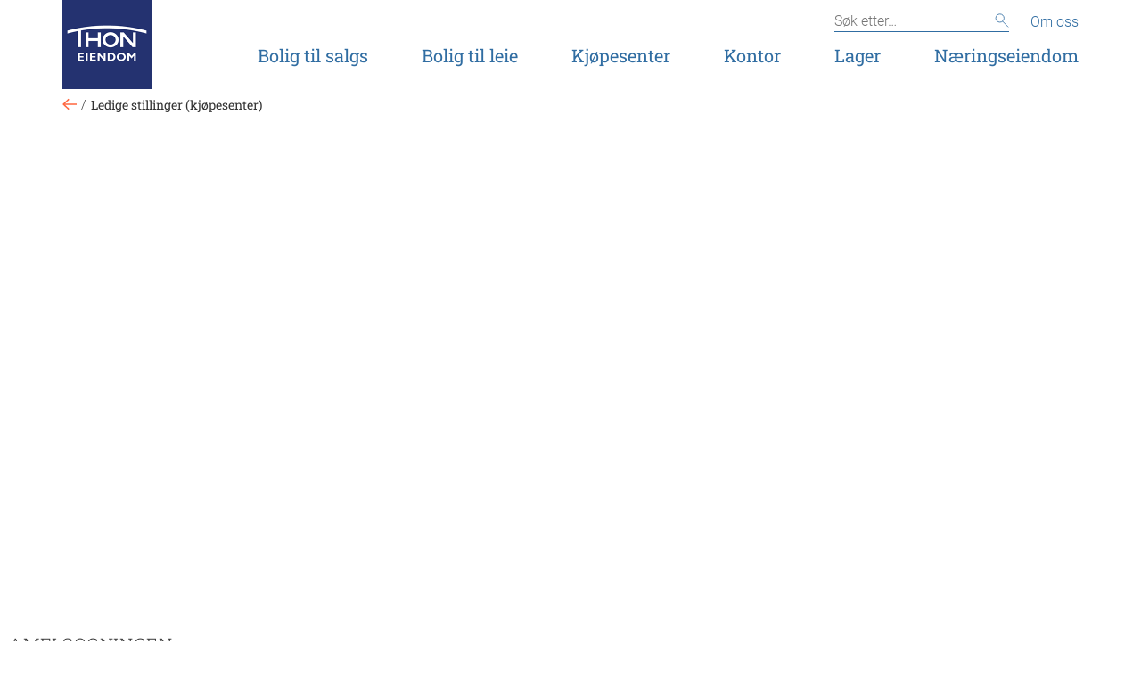

--- FILE ---
content_type: text/html; charset=utf-8
request_url: https://thoneiendom.no/om-oss/ledige-stillinger/ledige-stillinger-kjopesenter/amfi-sogningen/
body_size: 3254
content:
<!doctype html>



<html lang="no">
<head>
    <meta charset="utf-8" />
    <title>AMFI Sogningen | Thon Eiendom</title>
    <script id="CookieConsent" src="https://policy.app.cookieinformation.com/uc.js" data-culture="NB" type="text/javascript"></script>
    


<meta property="og:title" content="AMFI Sogningen" />

<meta property="og:type" content="website" />
<meta property="og:url" content="https://thoneiendom.no/om-oss/ledige-stillinger/ledige-stillinger-kjopesenter/amfi-sogningen/" />
<meta property="og:site_name" content="Thon Eiendom" />
<meta property="og:locale" content="nb_NO" />



<meta name="twitter:card" content="summary" />


<meta name="viewport" content="width=device-width,initial-scale=1" />
<link rel="canonical" href="https://thoneiendom.no/om-oss/ledige-stillinger/ledige-stillinger-kjopesenter/amfi-sogningen/">

<link rel="preload" href="/bundles/fonts/roboto-v30-latin-300.woff2" as="font" type="font/woff2" crossorigin="anonymous">
<link rel="preload" href="/bundles/fonts/roboto-v30-latin-regular.woff2" as="font" type="font/woff2" crossorigin="anonymous">
<link rel="preload" href="/bundles/fonts/roboto-slab-v24-latin-300.woff2" as="font" type="font/woff2" crossorigin="anonymous">
<link rel="preload" href="/bundles/fonts/roboto-slab-v24-latin-regular.woff2" as="font" type="font/woff2" crossorigin="anonymous">


<!-- Google Tag Manager -->
<script>
  window.addEventListener('CookieInformationConsentGiven', function (event) {
    if (CookieInformation.getConsentGivenFor('cookie_cat_statistic')) {
      
        (function(w,d,s,l,i){w[l]=w[l]||[];w[l].push({'gtm.start':
        new Date().getTime(),event:'gtm.js'});var f=d.getElementsByTagName(s)[0],
        j=d.createElement(s),dl=l!='dataLayer'?'&l='+l:'';j.async=true;j.src=
        'https://www.googletagmanager.com/gtm.js?id='+i+dl;f.parentNode.insertBefore(j,f);
        })(window, document, 'script', 'dataLayer', 'GTM-N3RHS3');
      
      
        (function(w,d,s,l,i){w[l]=w[l]||[];w[l].push({'gtm.start':
        new Date().getTime(),event:'gtm.js'});var f=d.getElementsByTagName(s)[0],
        j=d.createElement(s),dl=l!='dataLayer'?'&l='+l:'';j.async=true;j.src=
        'https://www.googletagmanager.com/gtm.js?id='+i+dl;f.parentNode.insertBefore(j,f);
        })(window, document, 'script', 'dataLayer', 'GTM-T5DN4K5');
      
    }
  }, false);
</script>
<!-- End Google Tag Manager -->



<link rel="apple-touch-icon" href="/UI/layout-specific/thoneiendom/apple-touch-icon.png">
<link rel="icon" type="image/png" sizes="32x32" href="/UI/layout-specific/thoneiendom/favicon-32x32.png">
<link rel="icon" type="image/png" sizes="16x16" href="/UI/layout-specific/thoneiendom/favicon-16x16.png">
<link rel="mask-icon" href="/UI/layout-specific/thoneiendom/safari-pinned-tab.svg" color="#5bbad5">
<meta name="theme-color" content="#ffffff">

<link rel="stylesheet" href="/bundles/vendors.2a4a8527.css" type="text/css" media="all" />

<link rel="stylesheet" href="/bundles/thoneiendomsimple.53859e48.css" type="text/css" media="all" /><link rel="stylesheet" href="/bundles/print.aa438617.css" type="text/css" media="print" />



    
    

    
    
</head>
<body class="is-public-mode vacancyListPage  thoneiendomsimple" itemscope itemtype="http://schema.org/WebPage">
    <a href="#main-content" class="skip">Gå til hovedinnhold</a>
        <!-- Google Tag Manager (noscript) -->
        <noscript>
            <iframe src="https://www.googletagmanager.com/ns.html?id=GTM-N3RHS3" height="0" width="0" style="display: none; visibility: hidden"></iframe>
            <iframe src="https://www.googletagmanager.com/ns.html?id=GTM-T5DN4K5" height="0" width="0" style="display: none; visibility: hidden"></iframe>
        </noscript>
        <!-- End Google Tag Manager (noscript) -->
    <header class="global-header ">
        

        
        <div class="wrapper global-header__content">
            <div class="logo"><a href="/"><img src="/UI/logo.png" alt="ThonEiendomSimple" /></a></div>
            <button type="button" class="mobile-menu-trigger _js-mobile-menu-trigger" aria-controls="main-menu"><span class="mobile-menu-trigger__text sr-only">Meny</span><span class="mobile-menu-trigger__burger"></span></button>
            <nav class="menu-wrapper" id="main-menu">
                <h2 class="sr-only">Menyer</h2>
                <div class="main-menu-wrapper">
                    
<ul class="main-menu">
        <li class="main-menu__item">
        <a href="/bolig-til-salgs2/" class="main-menu__link  ">Bolig til salgs</a>
    </li>
    <li class="main-menu__item">
        <a href="/bolig-til-leie/" class="main-menu__link  ">Bolig til leie</a>
    </li>
    <li class="main-menu__item">
        <a href="/kjopesenter-2/" class="main-menu__link  ">Kj&#248;pesenter</a>
    </li>
    <li class="main-menu__item">
        <a href="/naringseiendom2/" class="main-menu__link  ">Kontor</a>
    </li>
    <li class="main-menu__item">
        <a href="/naringseiendom2/" class="main-menu__link  ">Lager</a>
    </li>
    <li class="main-menu__item">
        <a href="/naringseiendom2/" class="main-menu__link  ">N&#230;ringseiendom</a>
    </li>

    
</ul>
                </div>
                <div class="global-tools">
                    
<div class="global-search">
    
    <form method="get" action="/sok/" class="quickSearch">
        <div class="global-search__panel">
            <label for="global-search" class="sr-only">Søk etter:</label>
            <input type="search" name="q" id="global-search" placeholder="Søk etter…" class="input global-search__field" />
            <button type="submit" class="global-search__button" aria-label="S&#248;k"><svg class="icon icon--stroke"><use xlink:href="/UI/svg-defs.svg#ic-sok" /></svg></button>
        </div>
    </form>
</div>
                    
    <div class="global-menu" >
            <a class="" href="/om-oss/">Om oss</a>
    </div>

                    
                </div>
            </nav>
        </div>
        
            <div class="back-link">
                <div class="wrapper">
                    <a href="/om-oss/ledige-stillinger/ledige-stillinger-kjopesenter/">
                        <svg class="icon icon--attention"><use xlink:href="/UI/svg-defs.svg#arrow-short" /></svg>
                        <span class="back-link-seperator"></span>
                        <span class="back-link-text">Ledige stillinger (kj&#248;pesenter)</span>
                    </a>
                </div>
            </div>
    </header>
    <main class="main-content">
        






    <div class="hero-image"></div>


<section class="vacancies" id="main-content">
    <div class="element u-trailer">
        <h2 class="small-heading u-trailer">AMFI Sogningen</h2>
        
        <table class="vacancies-table">
            <thead>
                <tr>
                    <th>Stilling</th>
                    <th>Arbeidssted</th>
                    <th>Sted</th>
                    <th>Søknadsfrist</th>
                </tr>
            </thead>
            <tbody>
                    <tr>
                        <td data-label="Stilling"><a href="https://amfi.no/kjopesentre/amfi-sogningen/ledige-stillingar/assorti-soker-butikkmedarbeider/">Assorti s&#248;ker butikkmedarbeidar</a></td>
                        <td data-label="Arbeidssted"> AMFI Sogningen</td>
                        <td data-label="Sted">Sogndal, Sogn og Fjordane </td>
                        <td data-label="Søknadsfrist">Snarest</td>
                    </tr>
            </tbody>
        </table>
        
    </div>
    <div class="to-top">
        <a href="#" class="to-top__link">Tilbake til toppen</a>
    </div>
</section>




    </main>
    


<footer class="global-footer ">
    <div class="wrapper">
        <div class="footer-info-wrapper">
                <div class="footer-info element">
                    <ul class="footer-links__list basic-list">
                            <li class="footer-links__item"><a href="/magasin/">Magasin</a></li>
                            <li class="footer-links__item"><a href="/prosjekter/">Prosjekter</a></li>
                            <li class="footer-links__item"><a href="/om-oss/ledige-stillinger/">Ledige stillinger</a></li>
                            <li class="footer-links__item"><a href="https://thon.no/om/personvern/personvernerklaring/">Personvernerkl&#230;ring</a></li>
                            <li class="footer-links__item"><a href="/nettstedskart/">Nettstedskart</a></li>
                    </ul>
                </div>
            
                <div class="footer-info element">
                    <div class="footer-info__title">THON EIENDOM – En del av Thon Gruppen</div>
                    <div class="footer-info__address">




<p>Stenersgata 2A, Postboks 489 Sentrum, 0105 Oslo. Telefon: +47 23 08 00 00</p></div>
                </div>

        </div>
        <div class="footer-subinfo-wrapper">
            <div class="footer-info element">
                <div class="footer-info__title footer-info__title--inline">&#216;nsker du &#229; vite mer om Thon Eiendom?</div>
                <ul class="footer-info__menu basic-list" >
                        <li class="footer-info__menu-item"><a href="https://www.ntbinfo.no/presserom/thon_eiendom?publisherId=9665352">Presserom</a></li>
                        <li class="footer-info__menu-item"><a href="https://www.facebook.com/thoneiendom/?fref=ts">Facebook</a></li>
                        <li class="footer-info__menu-item"><a href="https://no.linkedin.com/company/thon-eiendom">LinkedIn</a></li>
                        <li class="footer-info__menu-item"><a href="http://www.instagram.com/thon_eiendom/">Instagram</a></li>
                </ul>
            </div>
        </div>
    </div>
</footer>

    
<script type="text/javascript" src="/bundles/vendors.ccd55069.js"></script>
<script type="text/javascript" src="/bundles/main.65e65d1a.js"></script>


    
    

    
</body>
</html>


--- FILE ---
content_type: text/css
request_url: https://thoneiendom.no/bundles/thoneiendomsimple.53859e48.css
body_size: 30646
content:
@media (min-width:48em),print{.thoneiendomsimple.startPage .fullpage-teasers .fullpage-teaser__image{height:50vh}}@media (min-width:75em){.thoneiendomsimple.startPage .fullpage-teasers .fullpage-teaser__content .h1,.thoneiendomsimple.startPage .fullpage-teasers .fullpage-teaser__content h1{font-size:3em}.thoneiendomsimple.startPage .fullpage-teasers .fullpage-teaser__content .read-more{font-size:inherit}.thoneiendomsimple.startPage .fullpage-teasers .fullpage-teaser__ingress{font-size:22px;font-size:1.375rem}}@font-face{font-display:swap;font-family:Roboto;font-style:normal;font-weight:300;src:url(/bundles/UI/fonts/roboto-v30-latin-300.76fc1094.eot);src:local(""),url(/bundles/UI/fonts/roboto-v30-latin-300.76fc1094.eot?#iefix) format("embedded-opentype"),url(/bundles/fonts/roboto-v30-latin-300.woff2) format("woff2"),url(/bundles/fonts/roboto-v30-latin-300.woff) format("woff"),url(/bundles/UI/fonts/roboto-v30-latin-300.beded7bd.ttf) format("truetype"),url(/bundles/UI/fonts/roboto-v30-latin-300.9800e819.svg#Roboto) format("svg")}@font-face{font-display:swap;font-family:Roboto;font-style:italic;font-weight:300;src:url(/bundles/UI/fonts/roboto-v30-latin-300italic.688d4431.eot);src:local(""),url(/bundles/UI/fonts/roboto-v30-latin-300italic.688d4431.eot?#iefix) format("embedded-opentype"),url(/bundles/fonts/roboto-v30-latin-300italic.woff2) format("woff2"),url(/bundles/fonts/roboto-v30-latin-300italic.woff) format("woff"),url(/bundles/UI/fonts/roboto-v30-latin-300italic.c81b2067.ttf) format("truetype"),url(/bundles/UI/fonts/roboto-v30-latin-300italic.adb741a3.svg#Roboto) format("svg")}@font-face{font-display:swap;font-family:Roboto;font-style:normal;font-weight:400;src:url(/bundles/UI/fonts/roboto-v30-latin-regular.e2f36b80.eot);src:local(""),url(/bundles/UI/fonts/roboto-v30-latin-regular.e2f36b80.eot?#iefix) format("embedded-opentype"),url(/bundles/fonts/roboto-v30-latin-regular.woff2) format("woff2"),url(/bundles/fonts/roboto-v30-latin-regular.woff) format("woff"),url(/bundles/UI/fonts/roboto-v30-latin-regular.6b1ef4e4.ttf) format("truetype"),url(/bundles/UI/fonts/roboto-v30-latin-regular.530842ef.svg#Roboto) format("svg")}@font-face{font-display:swap;font-family:Roboto Slab;font-style:normal;font-weight:300;src:url(/bundles/UI/fonts/roboto-slab-v24-latin-300.dc92bb00.eot);src:local(""),url(/bundles/UI/fonts/roboto-slab-v24-latin-300.dc92bb00.eot?#iefix) format("embedded-opentype"),url(/bundles/fonts/roboto-slab-v24-latin-300.woff2) format("woff2"),url(/bundles/fonts/roboto-slab-v24-latin-300.woff) format("woff"),url(/bundles/UI/fonts/roboto-slab-v24-latin-300.d10a6042.ttf) format("truetype"),url(/bundles/UI/fonts/roboto-slab-v24-latin-300.be96f551.svg#RobotoSlab) format("svg")}@font-face{font-display:swap;font-family:Roboto Slab;font-style:normal;font-weight:400;src:url(/bundles/UI/fonts/roboto-slab-v24-latin-regular.94b48153.eot);src:local(""),url(/bundles/UI/fonts/roboto-slab-v24-latin-regular.94b48153.eot?#iefix) format("embedded-opentype"),url(/bundles/fonts/roboto-slab-v24-latin-regular.woff2) format("woff2"),url(/bundles/fonts/roboto-slab-v24-latin-regular.woff) format("woff"),url(/bundles/UI/fonts/roboto-slab-v24-latin-regular.a2be06b8.ttf) format("truetype"),url(/bundles/UI/fonts/roboto-slab-v24-latin-regular.7076e996.svg#RobotoSlab) format("svg")}body{background-color:#fff;color:#333;font-family:Roboto,sans-serif;font-size:16px;font-size:1rem;font-weight:300;line-height:1.5}body.is-overlay{overflow:hidden}@-ms-viewport{width:device-width}*{box-sizing:border-box}.h1,.h2,.h3,.h4,h1,h2,h3,h4{font-family:Roboto Slab,serif;font-weight:300;margin:0}.h1,h1{color:#306da2;font-size:30px;font-size:1.875rem;line-height:1.2;margin-bottom:.75em;text-align:center}@media (min-width:40em),print{.h1,h1{font-size:48px;font-size:3rem}}.skeikampen .h1,.skeikampen h1{line-height:1.1}.h2,h2{font-size:28px;font-size:1.75rem;line-height:1.3;margin-bottom:.75em}@media (min-width:40em),print{.h2,h2{font-size:34px;font-size:2.125rem}}.skeikampen .h2,.skeikampen h2{line-height:1.1}.h3,h3{font-size:16px;font-size:1rem;line-height:1.2}.skeikampen .h3,.skeikampen h3{font-family:Roboto,sans-serif}.h4,h4{font-size:20px;font-size:1.25rem;letter-spacing:.03rem;line-height:1.2;text-transform:uppercase}.skeikampen .h4,.skeikampen h4{font-family:Roboto,sans-serif}.h5,h5{font-size:16px;font-size:1rem;line-height:1.3;margin-bottom:.3125rem}img{height:auto;max-width:100%;vertical-align:middle}figure{margin:0}a{border-bottom:1px solid transparent;color:#306da2;text-decoration:none}a:focus,a:hover{border-bottom-color:#ff663e;color:#152f72}.skeikampen a:focus,.skeikampen a:hover{border-bottom-color:#306da2;color:#306da2}a:active{border-bottom-color:#333;color:#333}p{margin:0 0 1.5em}p:last-child{margin-bottom:0}iframe{border:none}.byggetrinn-wrapper,.display-none,.show-in-pdf{display:none}body main .property-selector-page .small-box-padding{padding:3px 10px}body main .property-selector-page .small-box-inline{display:inline;height:auto;width:auto}.abstract{font-size:20px;font-size:1.25rem;margin-bottom:2em;text-align:center}.skeikampen .abstract{margin-left:auto;margin-right:auto;max-width:700px}@media (min-width:40em),print{.abstract{font-size:24px;font-size:1.5rem}}.editor>h2{font-size:20px;font-size:1.25rem}.editor>h3{font-weight:400;margin-bottom:.25em}.editor ul{list-style:none;margin:2em 0;padding:0}.editor ul li{padding-bottom:1em;padding-left:1rem}.editor ul li:before{color:#ff663e;content:"•";display:inline-block;font-size:24px;line-height:1;margin-left:-1rem;vertical-align:middle;width:1rem}.editor ul li:last-child{padding-bottom:0}.editor ul.no-bullets li{padding-left:0}.editor ul.no-bullets li:before{display:none}.editor ol{counter-reset:li;list-style:none;margin:0 0 1.5em;padding-left:1.875rem}.editor ol li{counter-increment:li;padding-bottom:1em}.editor ol li:before{color:#ff663e;content:"." counter(li);direction:rtl;display:inline-block;margin-left:-1.5em;margin-right:.5em;text-align:right;width:1em}.editor ol li:last-child{padding-bottom:0}.editor ol li a,.editor p a,.editor table td a,.editor ul li a{border-bottom:1px solid #306da2}.editor ol li a:focus,.editor ol li a:hover,.editor p a:focus,.editor p a:hover,.editor table td a:focus,.editor table td a:hover,.editor ul li a:focus,.editor ul li a:hover{border-bottom-color:#ff663e}.skeikampen .editor ol li a:focus,.skeikampen .editor ol li a:hover,.skeikampen .editor p a:focus,.skeikampen .editor p a:hover,.skeikampen .editor table td a:focus,.skeikampen .editor table td a:hover,.skeikampen .editor ul li a:focus,.skeikampen .editor ul li a:hover{border-bottom-color:#152f72}.global-footer{background-color:#333;color:#fff;padding:2.5rem 0 125px}.skeikampen .global-footer{background-color:#d4dbde;color:#333}@media (min-width:64em),print{.global-footer{margin-top:-4.375rem;padding:6.875rem 0 2.5rem}.skeikampen .global-footer{margin-top:0;padding-top:2.5rem}}.propertySelectorPage .global-footer{margin-top:0;padding-top:2.5rem}@media (min-width:30em),print{.footer-links__list{column-count:2;column-gap:1.25rem}}.footer-links__item{break-inside:avoid;padding-bottom:.625rem}.footer-links__item a{border-bottom:1px solid #fff;color:#fff}.footer-links__item a:focus,.footer-links__item a:hover{border-bottom-color:#ff663e}.skeikampen .footer-links__item a{border-bottom-color:#333;color:#333}.footer-info{margin-bottom:1.25rem}.skeikampen .footer-info{margin-bottom:0}@media (min-width:48em),print{.footer-info-wrapper{display:flex}}@media (min-width:75em){.footer-info-wrapper{justify-content:space-between}}@media (min-width:48em),print{.footer-info-wrapper .footer-info{flex:0 0 50%;max-width:50%}}@media (min-width:75em){.footer-info-wrapper .footer-info{flex:0 0 33.33%;max-width:33.33%}}.footer-info__title{font-family:Roboto Slab,serif;font-weight:400}.skeikampen .footer-info__title{font-size:18px;font-size:1.125rem}.footer-info__title--inline{display:inline-block;margin-right:.625rem}.footer-info__menu{display:inline-flex;flex-wrap:wrap}.footer-info__menu-item{border-right:1px solid #ff663e;line-height:1.3;margin-right:.625rem;margin-top:.15625rem;padding-right:.625rem}.skeikampen .footer-info__menu-item{border-right-color:#333}.footer-info__menu-item:last-child{border-right:none}.footer-info__menu-item a{color:#fff}.skeikampen .footer-info__menu-item a{border-bottom:1px solid #333;color:#333}.footer-info__url{padding-top:1.5em}.footer-info__url a{color:#fff}.skeikampen .footer-info__address a{border-bottom:1px solid #333;color:#333}.skeikampen .footer-info__address p+p{font-size:12px;font-size:.75rem;line-height:1.3}.skeikampen .footer-info .negative-link{border-bottom-color:#333;color:#333}@media (min-width:48em),print{.footer-subinfo-wrapper{display:flex;justify-content:space-between}}@media (min-width:40em),print{.footer-subinfo-wrapper .footer-info{padding-top:0}}.skeikampen .footer-subinfo-wrapper .footer-info:last-child{font-size:12px;font-size:.75rem}.cc-window .cc-link:focus,.cc-window .cc-link:hover{border-bottom:none}.skeikampen .cc-window .cc-link:focus,.skeikampen .cc-window .cc-link:hover{color:#fff}.cc-window .cc-btn:focus,.cc-window .cc-btn:hover{border-bottom-width:2px}.skeikampen .cc-window .cc-btn:focus,.skeikampen .cc-window .cc-btn:hover{border-color:#fff;color:#fff}.global-header{background-color:#fff;position:relative;width:100%;z-index:11}.startPage .global-header{box-shadow:0 0 2px rgba(0,0,0,.1);position:fixed;top:0}@media (min-width:64em),print{.startPage .global-header{box-shadow:none;left:0;position:absolute;top:0}.lowered-image .global-header{position:static}}.global-header__content{align-items:center;display:flex;justify-content:space-between}.skeikampen .global-header__content{position:relative;z-index:1}.global-header__content.wrapper{padding:0}@media (min-width:64em),print{.global-header__content.wrapper{padding:0 1.875rem}}.skeikampen .global-header{background-color:#fff}.logo{flex:0 0 var(--logo-size)}.skeikampen .logo{align-self:center;flex-basis:160px;padding:.625rem 1.875rem}@media (min-width:40em),print{.skeikampen .logo{flex-basis:180px}}@media (min-width:64em),print{.skeikampen .logo{flex-basis:200px;padding-left:0}}.skeikampen .logo a:focus,.skeikampen .logo a:hover{border-bottom:none}.mobile-menu-trigger{background-color:transparent;border:none;height:50px;outline:none;padding:0;position:relative;text-align:center;top:0;transition:all .2s ease-in-out;vertical-align:middle;width:50px;z-index:1}@media (min-width:30em),print{.mobile-menu-trigger{width:60px}}@media (min-width:40em),print{.mobile-menu-trigger{width:75px}}@media (min-width:64em),print{.mobile-menu-trigger{display:none}}.mobile-menu-trigger.toggled-on,.mobile-menu-trigger:focus,.mobile-menu-trigger:hover{background-color:#152f72}.mobile-menu-trigger.toggled-on .mobile-menu-trigger__burger,.mobile-menu-trigger.toggled-on .mobile-menu-trigger__burger:after,.mobile-menu-trigger.toggled-on .mobile-menu-trigger__burger:before,.mobile-menu-trigger:focus .mobile-menu-trigger__burger,.mobile-menu-trigger:focus .mobile-menu-trigger__burger:after,.mobile-menu-trigger:focus .mobile-menu-trigger__burger:before,.mobile-menu-trigger:hover .mobile-menu-trigger__burger,.mobile-menu-trigger:hover .mobile-menu-trigger__burger:after,.mobile-menu-trigger:hover .mobile-menu-trigger__burger:before{background-color:#fff}.skeikampen .mobile-menu-trigger.toggled-on,.skeikampen .mobile-menu-trigger:focus,.skeikampen .mobile-menu-trigger:hover{background-color:#306da2}.mobile-menu-trigger__text{overflow:hidden;position:absolute;top:-999em}.mobile-menu-trigger__burger,.mobile-menu-trigger__burger:after,.mobile-menu-trigger__burger:before{background-color:#333;height:2px;position:absolute;transition:all .2s ease-in-out;width:20px}.mobile-menu-trigger__burger{left:50%;margin-left:-10px;margin-top:-1px;top:50%}.mobile-menu-trigger__burger:after,.mobile-menu-trigger__burger:before{content:"";left:0}.mobile-menu-trigger__burger:before{top:-6px}.mobile-menu-trigger__burger:after{top:6px}.mobile-menu-trigger.is-active{position:fixed;right:0}.mobile-menu-trigger.is-active .mobile-menu-trigger__burger{background-color:transparent}.mobile-menu-trigger.is-active .mobile-menu-trigger__burger:before{top:0;transform:rotate(45deg)}.mobile-menu-trigger.is-active .mobile-menu-trigger__burger:after{top:0;transform:rotate(-45deg)}.menu-wrapper{background-color:#c0e0ec;display:none;flex-grow:1;height:100vh;left:0;padding:3.75rem 1.25rem 1.25rem;position:fixed;right:0;top:0}@media (min-width:64em),print{.menu-wrapper{background-color:transparent;display:flex!important;flex-direction:column;height:auto;justify-content:space-between;padding:0;position:relative}}.skeikampen .menu-wrapper{background-color:#306da2}@media (min-width:64em),print{.skeikampen .menu-wrapper{background-color:transparent;justify-content:center}}.global-tools{padding:2.5rem 0 1.25rem;text-align:right}@media (min-width:64em),print{.global-tools{display:flex;justify-content:flex-end;order:1;padding:.625rem 0 0}}.main-menu{justify-content:flex-end}.skeikampen .main-menu{justify-content:flex-start}@media (min-width:64em),print{.main-menu{display:flex;margin-left:1.25rem}.main-menu-wrapper{order:2}}.main-menu__link{display:block;font-family:Roboto Slab,serif;font-size:18px;font-size:1.125rem;font-weight:400;outline:none;padding:.625rem 0;position:relative;text-align:right}@media (min-width:64em),print{.main-menu__link{margin:0 1.25rem;padding:.625rem 0 1.25rem;text-align:center}}@media (min-width:75em){.main-menu__link{font-size:20px;font-size:1.25rem;margin:0 1.875rem}}.main-menu__link:after{background-color:#ff663e;bottom:.5rem;content:"";height:2px;margin-left:0;position:absolute;right:0;transition:all .3s ease-in-out;width:0}@media (min-width:64em),print{.main-menu__link:after{bottom:1rem;left:50%;right:auto}}.main-menu__link.is-active,.main-menu__link:focus,.main-menu__link:hover{border-bottom:none}.main-menu__link.is-active:after,.main-menu__link:focus:after,.main-menu__link:hover:after{margin-left:-22px;width:44px}.skeikampen .main-menu__link{color:#fff;font-family:Roboto,sans-serif;font-size:16px;font-size:1rem}@media (min-width:64em),print{.skeikampen .main-menu__link{color:#474747;margin:0 .83333rem}}@media (min-width:75em){.skeikampen .main-menu__link{font-size:18px;font-size:1.125rem;margin:0 1.25rem}}.skeikampen .main-menu__link:after{background-color:#fff}@media (min-width:64em),print{.skeikampen .main-menu__link:after{background-color:#ff663e}}.skeikampen .main-menu__link.is-active,.skeikampen .main-menu__link:focus,.skeikampen .main-menu__link:hover{color:#fff}@media (min-width:64em),print{.skeikampen .main-menu__link.is-active,.skeikampen .main-menu__link:focus,.skeikampen .main-menu__link:hover{color:#306da2}}.skeikampen .main-menu__link.is-active{font-weight:700}.skeikampen .main-menu__link.main-menu__link--search{padding-top:.41667rem}.skeikampen .main-menu__link.main-menu__link--search .icon{stroke:#fff;height:24px;width:24px}@media (min-width:64em),print{.skeikampen .main-menu__link.main-menu__link--search .icon{stroke:#333}}.main-menu__item:last-child .main-menu__link{margin-right:0}.skeikampen .main-menu__item.main-menu__item--search{margin-left:auto}.language-menu{margin-left:1.25rem}.language-menu__list{display:flex;justify-content:flex-end}.language-menu__item:after{content:"/";margin:0 .15625rem}.language-menu__item:last-child:after{display:none}.language-menu__item a{outline:none}.global-menu{margin-left:1.25rem}.global-menu a{outline:none}.global-search{display:flex;justify-content:flex-end;margin-bottom:1.25rem}@media (min-width:64em),print{.global-search{margin-bottom:0}}.global-search .quickSearch{max-width:100%;text-align:right}.global-search__field.input{flex-shrink:1;font-size:16px;font-size:1rem;padding:2px 1.875rem 2px 0;width:100%}.global-search__panel--in-page .global-search__field.input{border-bottom-width:2px}.facets__search .global-search__field.input{border-bottom-color:#fff;color:#fff}.facets__search .global-search__field.input::-webkit-input-placeholder{color:#e6e6e6}.facets__search .global-search__field.input::-moz-placeholder{color:#e6e6e6}.facets__search .global-search__field.input:-ms-input-placeholder{color:#e6e6e6}.facets__search .global-search__field.input:-moz-placeholder{color:#e6e6e6}.global-search__button{background-color:transparent;border:none;margin:0 0 0 -20px;padding:0 4px 4px}.global-search__button .icon{stroke:#306da2}.facets__search .global-search__button .icon{stroke:#fff}.global-search__panel{display:flex;max-width:100%;order:1;transition:width .3s ease-in-out;width:300px}.facets__search .global-search__panel{width:100%}@media (min-width:40em),print{.facets__search .global-search__panel{width:200px}}@media (min-width:64em),print{.global-search__panel{width:200px}}.global-search__panel--in-page{border:none;margin-bottom:.625rem;max-width:100%;order:0;padding:0;width:22em}.global-search__panel--in-page .global-search__field{font-size:24px;font-size:1.5rem;padding-bottom:.625rem;padding-top:.625rem}.global-search__panel--in-page .global-search__button .icon{height:20px;width:20px}.global-search__panel--center{margin-left:auto;margin-right:auto}.wrapper{margin:auto;max-width:1200px;padding:0 1.25rem}.element{padding:.625rem}.element--sides-only{padding:0 .625rem}.startPage .main-content{margin-top:var(--logo-size)}.skeikampen .startPage .main-content{margin-top:50px}@media (min-width:40em),print{.skeikampen .startPage .main-content{margin-top:53px}}.lifted-content{padding:2.5rem 0}@media (min-width:64em),print{.lifted-content{background-color:#fff;margin:-4.375rem auto 0;max-width:1300px;padding:4.375rem 0 2.5rem;position:relative;z-index:1}.lifted-content--ordinary{margin-top:0}}.lifted-content--project{padding-top:0}@media (min-width:64em),print{.lifted-content--article{padding-top:16.25rem}}.display-inline-block{display:inline-block}.is-hidden{display:none}.back-link{background-color:hsla(0,0%,100%,.75);left:0;position:absolute;right:0;top:100%}.back-link a{align-items:center;color:#333;display:inline-flex;font-size:14px;font-size:.875rem;padding:.41667rem .625rem}.back-link a:focus,.back-link a:hover{border-bottom:none}.back-link a:focus .back-link-text,.back-link a:hover .back-link-text{text-decoration:underline}.back-link a .back-link-text{font-family:Roboto Slab,serif;font-weight:400}.skeikampen .back-link a .back-link-text{font-family:Roboto,sans-serif}.back-link a .back-link-seperator:before{content:"/";margin-right:.3125rem}.back-link a .icon{margin-right:.3125rem;transform:rotate(180deg)}.skeikampen .back-link{background-color:transparent;padding-top:.83333rem}button{-webkit-appearance:none;border-radius:0;cursor:pointer;font-family:Roboto Slab,serif}a[href^=tel]{color:inherit}.FormSubmitButton,.btn{background:#306da2;border:none;color:#fff;cursor:pointer;font-family:Roboto Slab,serif;font-size:16px;font-size:1rem;font-weight:400;outline:none;padding:1em 1.5em;text-align:center;transition:background-color .2s ease-in-out}.skeikampen .FormSubmitButton,.skeikampen .btn{font-family:Roboto,sans-serif}@media (min-width:40em),print{.FormSubmitButton,.btn{padding:1em 3em}}.FormSubmitButton:focus,.FormSubmitButton:hover,.btn:focus,.btn:hover{background-color:#152f72;border-bottom:none;color:#fff}.FormSubmitButton:active,.btn:active{background-color:#333}.FormSubmitButton[disabled],.btn[disabled]{background-color:#e6e6e6;color:#333;cursor:not-allowed}.FormSubmitButton--secondary,.btn--secondary{background-color:#fff;border:1px solid #306da2;color:#306da2}.FormSubmitButton--secondary:focus,.FormSubmitButton--secondary:hover,.btn--secondary:focus,.btn--secondary:hover{background-color:#fff;border-color:#152f72;border-bottom:1px solid #152f72;color:#152f72}.FormSubmitButton--secondary:active,.btn--secondary:active{border-color:#333;color:#333}.FormSubmitButton--negative,.btn--negative{background-color:#e7f3f7;border-color:#e7f3f7;color:#306da2}.FormSubmitButton--negative:focus,.FormSubmitButton--negative:hover,.btn--negative:focus,.btn--negative:hover{box-shadow:0 0 0 1px #fff}.FormSubmitButton--link,.btn--link{background-color:transparent;border-bottom:1px solid transparent;color:#306da2;font-family:Roboto,sans-serif;font-weight:300;padding:0}.FormSubmitButton--link:focus,.FormSubmitButton--link:hover,.btn--link:focus,.btn--link:hover{background-color:transparent;border-bottom:1px solid #ff663e}.FormSubmitButton--inline-block,.btn--inline-block{display:inline-block}.FormSubmitButton--block,.btn--block{display:block}.FormSubmitButton--filter,.btn--filter{background-color:transparent;font-weight:300;padding:.625rem 0}.FormSubmitButton--filter:focus,.FormSubmitButton--filter:hover,.btn--filter:focus,.btn--filter:hover{background-color:transparent}.FormSubmitButton--filter span,.btn--filter span{align-items:center;display:inline-flex}.FormSubmitButton--filter .icon,.btn--filter .icon{margin-left:.83333rem;transition:transform .2s ease-in-out}.FormSubmitButton--filter .is-expanded,.btn--filter .is-expanded{display:none}.FormSubmitButton--filter .is-collapsed,.FormSubmitButton--filter .is-expanded,.btn--filter .is-collapsed,.btn--filter .is-expanded{font-weight:300}.FormSubmitButton--filter.is-active .icon,.btn--filter.is-active .icon{transform:rotate(45deg)}.FormSubmitButton--filter.is-active .is-expanded,.btn--filter.is-active .is-expanded{display:inline-block}.FormSubmitButton--filter.is-active .is-collapsed,.btn--filter.is-active .is-collapsed{display:none}.read-more{align-items:center;border-bottom:1px solid transparent;display:inline-flex;font-family:Roboto Slab,serif;font-weight:400;outline:none}.skeikampen .read-more{font-family:Roboto,sans-serif;font-weight:600}.read-more .icon{flex-shrink:0;margin-left:.625rem}.read-more:active .icon{fill:#333}.read-more--negative,.read-more--negative:focus,.read-more--negative:hover{color:#fff}.read-more-wrapper{background-color:#fff;margin-left:.625rem;margin-right:.625rem;padding:1.25rem;text-align:center}.project-link{align-items:center;border:1px solid #306da2;display:inline-flex;font-family:Roboto Slab,serif;font-size:20px;font-size:1.25rem;padding:.83333rem 1.25rem}.project-link .icon{margin-left:.625rem}.project-link:focus,.project-link:hover{border-color:#152f72}.project-link:active{border-color:#333}.project-link:active .icon{fill:#333}.project-link--invert{border-color:#fff}.project-link--invert .icon{fill:#fff}.project-link--invert:focus,.project-link--invert:hover{border-color:#ff663e}.dark-text .project-link--invert{border-color:#306da2;color:#306da2}.dark-text .project-link--invert .icon{fill:#ff663e}.project-link--scroll-top{background-color:#fff}.project-link--scroll-top .icon{transform:rotate(-90deg)}.negative-link{background-color:transparent;border:none;border-bottom:1px solid #fff;color:#fff;font-weight:300;padding:0}.negative-link:focus,.negative-link:hover{color:#fff}.byline{display:flex;flex-wrap:wrap}.byline__item:after{color:#ff663e;content:"/";margin:0 .625rem}.byline__item:last-child:after{display:none}.definition-list{list-style:none;margin:0 0 1.25rem;padding:0}.definition-list:last-child{margin-bottom:0}.definition-list__item{color:#333;display:flex;justify-content:space-between;line-height:1.3;padding-bottom:.41667rem}.definition-list__item-title{display:block;padding-right:.625rem}.definition-list__item-desc{display:block;padding-left:.625rem;text-align:right}.Form__Element__Caption,.label,legend{display:block;font-family:Roboto Slab,serif;margin-bottom:.3125rem}.required label:after{content:" *"}.FormTextbox__Input,.input{-webkit-appearance:none;background-color:transparent;border:none;border-bottom:1px solid #306da2;border-radius:0;font-family:Roboto,sans-serif;font-size:20px;font-size:1.25rem;font-weight:300;outline:none;padding:.3125rem 0;width:100%}.FormTextbox__Input:focus,.input:focus{border-bottom-color:#152f72;box-shadow:0 1px 0 0 #152f72}.FormTextbox__Input:focus~.label,.input:focus~.label{font-weight:700}.FormTextbox__Input[disabled],.input[disabled]{background-color:transparent;border-bottom-color:gray}.FormTextbox__Input--textarea,.input--textarea{border:1px solid #306da2;padding:.625rem}.FormTextbox__Input--textarea:focus,.input--textarea:focus{border-color:#152f72;box-shadow:0 0 0 1px #152f72}.FormTextbox__Input--negative,.input--negative{border:1px solid #fff;color:#fff;font-size:16px;font-size:1rem;padding:.625rem}.FormTextbox__Input--negative:focus,.input--negative:focus{border-bottom-color:#fff;box-shadow:0 0 0 2px #fff}.FormTextbox__Input--negative::-webkit-input-placeholder,.input--negative::-webkit-input-placeholder{color:#fff;font-style:italic}.FormTextbox__Input--negative::-moz-placeholder,.input--negative::-moz-placeholder{color:#fff;font-style:italic}.FormTextbox__Input--negative:-ms-input-placeholder,.input--negative:-ms-input-placeholder{color:#fff;font-style:italic}.form-item--hidden{display:none}.Form__Element,.form-row{margin-bottom:1.25rem}.Form__Element .form-item--error .Form__Element__Caption,.Form__Element .form-item--error .label,.Form__Element.ValidationFail .Form__Element__Caption,.Form__Element.ValidationFail .label,.form-row .form-item--error .Form__Element__Caption,.form-row .form-item--error .label,.form-row.ValidationFail .Form__Element__Caption,.form-row.ValidationFail .label{color:#ed1335}.Form__Element .form-item--error .FormTextbox__Input,.Form__Element .form-item--error .input,.Form__Element.ValidationFail .FormTextbox__Input,.Form__Element.ValidationFail .input,.form-row .form-item--error .FormTextbox__Input,.form-row .form-item--error .input,.form-row.ValidationFail .FormTextbox__Input,.form-row.ValidationFail .input{border-bottom-color:#ed1335}.Form__Element .form-item--error .FormTextbox__Input:focus,.Form__Element .form-item--error .input:focus,.Form__Element.ValidationFail .FormTextbox__Input:focus,.Form__Element.ValidationFail .input:focus,.form-row .form-item--error .FormTextbox__Input:focus,.form-row .form-item--error .input:focus,.form-row.ValidationFail .FormTextbox__Input:focus,.form-row.ValidationFail .input:focus{border-bottom-color:#ed1335;box-shadow:0 1px 0 0 #ed1335}.Form__Element .form-item--error .Form__Element__ValidationError,.Form__Element .form-item--error .error-message,.Form__Element.ValidationFail .Form__Element__ValidationError,.Form__Element.ValidationFail .error-message,.form-row .form-item--error .Form__Element__ValidationError,.form-row .form-item--error .error-message,.form-row.ValidationFail .Form__Element__ValidationError,.form-row.ValidationFail .error-message{color:#ed1335;display:block;margin-top:.3125rem}.Form__Element--cols,.form-row--cols{display:flex;justify-content:space-between;margin-left:-.625rem;margin-right:-.625rem}.Form__Element--cols .form-item,.form-row--cols .form-item{float:left;padding-left:.625rem;padding-right:.625rem;width:50%}@media (min-width:40em),print{.Form__Element--flex,.form-row--flex{display:flex;justify-content:space-between}.Form__Element--flex .form-item,.form-row--flex .form-item{flex:0 1 49%}}.Form__Element--free-flex,.form-row--free-flex{display:flex;flex-wrap:wrap;justify-content:space-between}.EPiServerForms .Form__Status .Form__Status__Message.hide{display:none}.EPiServerForms .Form__Status .Form__Success__Message.Form__Status__Message{background-color:#c0e0ec;color:#333;text-align:center}.EPiServerForms .Form__MainBody .Form__Element .Form__Element__Caption{display:block;vertical-align:middle}.EPiServerForms .Form__MainBody .Form__Element .FormSubmitButton{display:block;margin:2.5rem auto 0}.EPiServerForms .Form__MainBody .Form__Element.ValidationRequired .Form__Element__Caption:after{content:" *"}.EPiServerForms .Form__MainBody .Form__Element.FormChoice--Image .FormChoice--Image__Item{cursor:pointer;margin:0;max-width:49%;padding:0 .625rem .625rem 0;text-align:left}.EPiServerForms .Form__MainBody .Form__Element.FormChoice--Image .FormChoice--Image__Item .FormChoice__Input{margin-bottom:.3125rem;vertical-align:middle}.EPiServerForms .Form__MainBody .Form__Element.FormChoice--Image .FormChoice--Image__Item .FormChoice__Input:checked~img{border-color:#152f72}.EPiServerForms .Form__MainBody .Form__Element--NonData a{border-bottom:1px solid #306da2}.EPiServerForms .Form__MainBody .Form__Element--NonData a:focus,.EPiServerForms .Form__MainBody .Form__Element--NonData a:hover{border-bottom-color:#ff663e}.EPiServerForms .Form__MainBody .Form__NavigationBar{align-items:flex-start;display:flex;padding-top:1.25rem}.EPiServerForms .Form__MainBody .Form__NavigationBar .Form__NavigationBar__ProgressBar{border-color:#306da2;margin:0 .625rem;position:relative}@media (min-width:30em),print{.EPiServerForms .Form__MainBody .Form__NavigationBar .Form__NavigationBar__ProgressBar{margin:0 1.25rem}}.EPiServerForms .Form__MainBody .Form__NavigationBar .Form__NavigationBar__ProgressBar .Form__NavigationBar__ProgressBar--Progress{background-color:#306da2}.EPiServerForms .Form__MainBody .Form__NavigationBar .Form__NavigationBar__ProgressBar .Form__NavigationBar__ProgressBar--Text{display:block;font-size:14px;font-size:.875rem;left:0;padding-top:3px;position:absolute;right:0;text-align:center;top:100%}.EPiServerForms .Form__MainBody .Form__NavigationBar .Form__NavigationBar__Action{background:#306da2;border:none;border-radius:0;color:#fff;height:auto;padding:.625rem}.EPiServerForms .Form__MainBody .Form__NavigationBar .Form__NavigationBar__Action:focus,.EPiServerForms .Form__MainBody .Form__NavigationBar .Form__NavigationBar__Action:hover{background-color:#152f72}.EPiServerForms .Form__MainBody .Form__NavigationBar .Form__NavigationBar__Action:active{background-color:#333}.EPiServerForms .Form__MainBody .Form__NavigationBar .Form__NavigationBar__Action[disabled]{background-color:#e6e6e6;color:#333;cursor:not-allowed}.select-wrapper{background-color:#fff;display:flex;position:relative;z-index:1}.select-wrapper:after{background-image:url(/bundles/UI/Icons/select-arrow.c8a74357.svg);background-position:50% 50%;background-repeat:no-repeat;background-size:contain;content:"";height:18px;margin-top:-9px;position:absolute;right:.625rem;top:50%;width:18px;z-index:-1}.no-appearance .select-wrapper:after{display:none}.select-wrapper select{-webkit-appearance:none;-moz-appearance:none;appearance:none;background-color:transparent;border:1px solid #306da2;border-radius:0;font-family:Roboto,sans-serif;font-size:16px;font-size:1rem;font-weight:300;outline:none;padding:.625rem 2.5rem .625rem .625rem;width:100%}.select-wrapper select:focus{border-color:#152f72;box-shadow:0 0 0 1px #152f72}.no-appearance .select-wrapper select{padding-right:.625rem}.select-wrapper select:disabled{background-color:#e6e6e6}.select-wrapper--negative{background-color:#333}.select-wrapper--negative select{border-color:#fff;color:#fff}.select-wrapper--negative select option{color:#333}.select-wrapper--negative select:focus{border-color:#fff;box-shadow:0 0 0 2px #fff}.FormChoice,.check-wrapper{border:none;padding:0}.FormChoice label,.check-wrapper label{align-items:center;display:flex;margin-bottom:.3125rem}.FormChoice label input,.check-wrapper label input{height:1.75em;margin:0 .625rem 0 0;width:1.75em}.FormChoice--horizontal label,.check-wrapper--horizontal label{display:inline-flex;margin-bottom:.625rem;margin-right:1.25rem}.FormChoice .check__item,.check-wrapper .check__item{break-inside:avoid;display:inline-block;width:10em}[type=checkbox],[type=radio]{left:-9999px;position:absolute}[type=checkbox]~label,[type=radio]~label{align-items:center;cursor:pointer;display:inline-flex;line-height:1.3;margin-right:1.25rem;padding-left:32px;position:relative}[type=checkbox]~label:before,[type=radio]~label:before{background:transparent;border:1px solid #306da2;border-radius:0;content:"";height:22px;left:0;position:absolute;top:-2px;width:22px}.filter [type=checkbox]~label:before,.filter [type=radio]~label:before{border-color:#fff}[type=checkbox]~label:after,[type=radio]~label:after{align-items:center;color:#ff663e;display:flex;justify-content:center;left:0;position:absolute;top:0;transition:all .2s}[type=checkbox]:checked~label:before,[type=checkbox]:focus~label:before,[type=radio]:checked~label:before,[type=radio]:focus~label:before{border-color:#333}.filter [type=checkbox]:checked~label:before,.filter [type=checkbox]:focus~label:before,.filter [type=radio]:checked~label:before,.filter [type=radio]:focus~label:before{border-color:#fff}[type=checkbox]:hover~label:before,[type=radio]:hover~label:before{box-shadow:0 0 2px 1px rgba(0,0,0,.15)}[type=checkbox]:focus~label:before,[type=radio]:focus~label:before{box-shadow:0 0 0 2px #306da2}.filter [type=checkbox]:focus~label:before,.filter [type=radio]:focus~label:before{box-shadow:0 0 0 2px #fff}[type=radio]~label:before{border-radius:50%}[type=radio]~label:after{background-color:#ff663e;border-radius:50%;content:"";height:14px;left:5px;top:3px;width:14px}[type=checkbox]~label:after{content:"✔︎";font-size:18px;height:24px;line-height:1;top:-2px;width:24px}[type=checkbox]:not(:checked)~label:after,[type=radio]:not(:checked)~label:after{opacity:0;transform:scale(0)}[type=checkbox]:checked~label:after,[type=radio]:checked~label:after{opacity:1;transform:scale(1)}.small-heading{font-family:Roboto Slab,serif;font-size:20px;font-size:1.25rem;font-weight:300;letter-spacing:.03em;margin-bottom:0;text-transform:uppercase}.small-heading--sans-serif{font-family:Roboto,sans-serif;text-transform:none}.small-heading+.teaser-heading{margin-top:1.875rem}.medium-heading{font-family:Roboto Slab,serif;font-weight:300;letter-spacing:.03em;text-transform:uppercase}.medium-heading,.teaser-heading{font-size:24px;font-size:1.5rem;margin-bottom:1.25rem}.teaser-heading{display:inline-block;line-height:1.4;transition:border-bottom .2s ease-in-out}.teaser-heading span{border-bottom:1px solid transparent}a .teaser-heading{color:#306da2}.teaser-heading .small-heading{color:#333;display:block;margin-bottom:1.875rem}.teaser-heading--large{font-size:28px;font-size:1.75rem;line-height:1.3}@media (min-width:40em),print{.teaser-heading--large{font-size:34px;font-size:2.125rem}}.large-heading{font-size:28px;font-size:1.75rem;margin-bottom:1.875rem;text-align:center}@media (min-width:40em),print{.large-heading{font-size:40px;font-size:2.5rem}}.icon{fill:#333;height:16px;pointer-events:none;vertical-align:middle;width:16px}.icon--small{height:12px;width:12px}.icon--medium{height:20px;width:20px}.icon--medium-minus{height:24px;width:24px}.icon--medium-pluss{height:30px;width:30px}.icon--large{height:40px;width:40px}.icon--attention{fill:#ff663e}.skeikampen .icon--attention{fill:#306da2}.icon--negative{fill:#fff}.icon--stroke{fill:transparent;stroke:#333}.calendar-info{align-items:center;display:inline-flex}.calendar-info .icon{fill:#474747;margin-bottom:.3125rem;margin-right:.625rem}.teaser-image{background-position:50% 30%;background-repeat:no-repeat;background-size:cover;height:0;padding-bottom:56.25%;width:100%}@media (min-width:40em),print{.teaser-image{height:auto;padding-bottom:0}}.project-color--tone1,.project-color--tone2{color:#fff}.dark-text .project-color--tone1,.dark-text .project-color--tone2{color:#333}.project-color--tone1:focus,.project-color--tone1:hover,.project-color--tone2:focus,.project-color--tone2:hover{background-color:inherit}.dark-text .project-color--tone1:focus,.dark-text .project-color--tone1:hover,.dark-text .project-color--tone2:focus,.dark-text .project-color--tone2:hover{color:#333}.project-color--tone1{background-color:hsla(0,0%,100%,.15)}.project-color--tone2{background-color:rgba(0,0,0,.15)}.project-color .selected{background-color:rgba(0,0,0,.25)}.project-color.dark-text,.project-color.dark-text a,.project-color.dark-text th{color:#333!important}.article-content table,.two-col-block table{border-collapse:collapse;width:100%}.article-content table caption,.two-col-block table caption{font-family:Roboto Slab,serif;font-size:20px;font-size:1.25rem;margin-bottom:1.25rem;text-align:left}.article-content table td,.article-content table th,.two-col-block table td,.two-col-block table th{font-size:14px;font-size:.875rem;padding:.625rem}@media (min-width:40em),print{.article-content table td,.article-content table th,.two-col-block table td,.two-col-block table th{font-size:16px;font-size:1rem}}.article-content table th,.two-col-block table th{font-family:Roboto Slab,serif;text-align:left}.article-content table td,.two-col-block table td{border-bottom:1px solid #d4dbde}.article-content table.dark-header-table th,.two-col-block table.dark-header-table th{background-color:#333;color:#fff}.to-top{font-family:Roboto Slab,serif;font-weight:400;text-align:center}.skeikampen .to-top{font-family:Roboto,sans-serif}.to-top a{border-bottom:1px solid transparent;color:#333;display:inline-block;margin-top:2.5rem;position:relative}.skeikampen .to-top a{color:#306da2}.to-top a:focus,.to-top a:hover{border-bottom-color:#ff663e}.skeikampen .to-top a:focus,.skeikampen .to-top a:hover{border-bottom-color:#306da2}.to-top a:before{border-color:#ff663e #ff663e transparent transparent;border-style:solid;border-width:2px;bottom:100%;content:"";height:20px;left:50%;margin-left:-10px;position:absolute;transform:rotate(-45deg);width:20px}.skip,.sr-only{height:1px;left:-999em;overflow:hidden;position:absolute;text-align:left;top:-999em;width:1px}a.skip:active,a.skip:focus,a.skip:hover{background-color:#152f72;color:#fff;height:auto;left:0;overflow:visible;padding:.625rem;top:0;width:auto;z-index:100}.u-hidden{display:none!important}.basic-list,.facets__list,.language-menu__list,.main-menu{list-style:none;margin-bottom:0;margin-top:0;padding:0}.u-right{text-align:right}.u-left{text-align:left}.u-center{text-align:center}.u-white-text{color:#fff}.u-white-text a{border-bottom:1px solid #fff;color:#fff}.u-white-text a:focus,.u-white-text a:hover{border-bottom-color:#ff663e}.u-full-width{width:100%}.u-article-width{margin-left:auto;margin-right:auto;max-width:800px}.u-trailer{margin-bottom:1.25rem}.u-trailer-double{margin-bottom:2.5rem}.u-trailer-half{margin-bottom:.625rem}.u-trailer-none{margin-bottom:0}.u-leader{margin-top:1.25rem}.u-leader-double{margin-top:2.5rem}.u-leader-half{margin-top:.625rem}.u-leader-none{margin-top:0}.u-margin-top-auto{margin-top:auto}.u-margin-bottom{margin-bottom:1.25rem}.u-no-padding{padding:0!important}.u-space-padding-left{padding-left:1.25rem}.u-link-siblings{margin-left:-1.25rem;margin-right:-1.25rem}.u-link-siblings a{margin-left:1.25rem;margin-right:1.25rem}@media (min-width:40em),print{.u-one-third{float:left;width:50%}}@media (min-width:64em),print{.u-one-third{float:left;width:33.33333%}}.u-no-wrap{white-space:nowrap}.u-small{font-size:14px;font-size:.875rem}.u-base{font-size:16px;font-size:1rem}.anchor:target:before{content:"";display:block;height:160px;margin:-160px 0 0;width:100%}.video-container{height:0;padding-bottom:56.25%;padding-top:25px;position:relative}.video-container iframe{height:100%;left:0;position:absolute;top:0;width:100%}.video-container video{max-width:100%}.video-container__play-pause{appearance:none;background:transparent;border:none;display:none;height:80px;left:50%;padding:0;position:absolute;top:50%;transform:translate(-50%,-50%);transition:opacity .1s linear;width:80px}.video-container__play-pause:before{background:url(/bundles/UI/Icons/play.ba082c7c.svg);content:"";display:block;height:80px;width:80px}.video-container__play-pause--playing{opacity:0}.video-container__play-pause--playing:before{background:url(/bundles/UI/Icons/pause.e47d425e.svg)}.video-container__play-pause:hover{opacity:1}.video-container__play-pause span{display:none}.video-local video{display:block;max-width:100%;width:100%}@media (min-width:48em),print{.video-wrapper{background-color:#f4f8fa;padding:.9375rem 0}.video-wrapper .u-trailer{margin-bottom:0}}.video-block{margin:0 auto;max-width:770px}.video-block .element{padding:0}.video-block h2{margin-bottom:.625rem}.video-block__text{background-color:#f7f7f7;border:1px solid #e6e6e6;border-top:0;font-size:14px;font-size:.875rem;padding:1.25rem}@media (min-width:48em),print{.video-block__text{padding:1.25rem 2.5rem}}.appendix__list{background-color:#f4f8fa;list-style:none;margin:0 -1.875rem;padding:1.25rem 1.875rem}@media (min-width:40em),print{.appendix__list{display:flex;flex-wrap:wrap;justify-content:center}}@media (min-width:48em),print{.appendix__list{margin-left:0;margin-right:0;padding:1.25rem 2.5rem}}.appendix__item{margin-right:3.75rem;padding:.3125rem 0}.appendix__item a{align-items:center;display:inline-flex;font-family:Roboto Slab,serif;outline:none;position:relative}.appendix__item a span{border-bottom:1px solid #306da2}.appendix__item a:focus,.appendix__item a:hover{border-bottom:none}.appendix__item a:focus .icon,.appendix__item a:hover .icon{background-color:#152f72}.appendix__item a:focus span,.appendix__item a:hover span{border-bottom-color:#ff663e}.appendix__item a:focus .appendix__item-logo,.appendix__item a:hover .appendix__item-logo{border-bottom-color:transparent}.appendix__item a:active{border-bottom:none}.appendix__item a:active .icon{background-color:#333}.appendix__item a .icon{fill:#fff;background-color:#306da2;border-radius:50%;margin-right:.625rem;position:relative}.appendix__item a.sun .icon{stroke:#fff;stroke-miterlimit:10;stroke-width:.95px;fill:transparent}.appendix--finance{margin-top:-3.125rem}.appendix--finance .appendix__list{margin-top:0}@media (min-width:30em),print{.article-teasers__list{display:flex;flex-wrap:wrap}}.skeikampen .fullpage-teasers .article-teasers{border-top:15px solid #d4dbde;padding-top:3.75rem}.skeikampen .article-teasers{margin-bottom:2.5rem;margin-top:1.25rem}.skeikampen .article-teasers .small-heading{font-size:28px;font-size:1.75rem;letter-spacing:normal;margin-bottom:2.5rem;text-align:center;text-transform:none}@media (min-width:40em),print{.skeikampen .article-teasers .small-heading{font-size:40px;font-size:2.5rem}}.article-teaser{margin-bottom:1.875rem}@media (min-width:30em),print{.article-teaser-wrapper{float:left;width:50%}}@media (min-width:48em),print{.article-teaser-wrapper{float:left;width:33.33333%}}.skeikampen .article-teaser-wrapper{display:flex}.article-teaser .article-teaser__link{color:#333;display:block}.skeikampen .article-teaser .article-teaser__link{background-color:#fff;padding-bottom:1.875rem;text-align:center;width:100%}.article-teaser .article-teaser__link:focus,.article-teaser .article-teaser__link:hover{border-bottom:none;display:block}.article-teaser .article-teaser__link:focus .teaser-heading,.article-teaser .article-teaser__link:hover .teaser-heading{border-bottom-color:#ff663e;color:#152f72}.skeikampen .article-teaser .article-teaser__link:focus .teaser-heading,.skeikampen .article-teaser .article-teaser__link:hover .teaser-heading{border-bottom-color:transparent;color:#306da2}.skeikampen .article-teaser .article-teaser__link:focus .teaser-heading span,.skeikampen .article-teaser .article-teaser__link:hover .teaser-heading span{border-bottom:1px solid #306da2}.article-teaser .article-teaser__link .teaser-heading{margin-top:1.25rem}.skeikampen .article-teaser .article-teaser__link .teaser-heading{margin-bottom:.83333rem;margin-left:1.25rem;margin-right:1.25rem}.article-teaser .article-teaser__link .teaser-heading:last-child{margin-bottom:0}.skeikampen .article-teaser .article-teaser__link .article-teaser__ingress{margin-left:1.25rem;margin-right:1.25rem}.article-teaser__image{aspect-ratio:367/245;object-fit:cover}.skeikampen .article-teaser__cta{margin-left:1.25rem;margin-right:1.25rem}.article-teaser__price-desc{display:block;font-size:14px;font-size:.875rem;margin-top:.625rem}.skeikampen .article-teaser{display:flex;margin-bottom:0;width:100%}@media (min-width:64em),print{.chart__content-wrapper{display:flex}.chart__content{padding-right:1.875rem}.chart__chart,.chart__content{float:left;width:50%}}.appearance .chart__chart canvas{height:auto!important;width:100%!important}.chart__desc{margin-top:1.25rem}@media (min-width:30em),print{.chart__desc{margin-left:2.5rem;margin-top:0}}.chart__desc__list{column-count:2;column-gap:1.25rem;list-style:none;margin:0;padding:0}@media (min-width:30em),print{.chart__desc__list{column-count:unset}}.chart__desc__list-item{align-items:flex-start;break-inside:avoid;display:flex;line-height:normal;margin-bottom:.625rem}.chart__desc__list-bullet{flex:0 0 20px;height:20px;margin-right:.625rem;width:20px}.chart-wrapper{height:0;padding-bottom:60%;position:relative;width:100%}.chart-item{height:100%;left:0;position:absolute;top:0;width:100%}@media (min-width:64em),print{.chart-item{top:-2.5rem}}.chart-item svg text{fill:#333}.chart__topalign-bar{margin-top:-35px}.chart__topalign-doughnut{margin-top:-40px}.hide-percentage svg g text[fill="#9e9e9e"]{display:none}.contact{background-clip:content-box;background-color:#f4f8fa}.contact__header{margin:0 auto;max-width:800px;padding:2.5rem 1.25rem 1.25rem;text-align:center}.contact__form{margin:0 auto;max-width:600px;padding:0 1.875rem 2.5rem}@media (min-width:40em),print{.contact-persons{display:flex;flex-wrap:wrap}}.contact-persons__header{align-items:center;background-clip:content-box;background-color:#c0e0ec;display:flex}@media (min-width:40em),print{.contact-persons__header{float:left;width:50%}}@media (min-width:64em),print{.contact-persons__header{float:left;width:33.33333%}}.contact-persons__title{display:flex;flex-direction:column;font-size:28px;font-size:1.75rem;justify-content:center;line-height:1.2;margin-bottom:0;padding:1.875rem 2.5rem;width:100%}.contact-persons .contact-persons__title a{color:inherit}.contact-persons--3,.contact-persons--4{margin-bottom:3.125rem}.contact-persons--3 .contact-persons__header,.contact-persons--4 .contact-persons__header{float:left;margin-left:0;margin-right:0;width:100%}.contact-person-wrapper{display:flex}@media (min-width:40em),print{.contact-person-wrapper{flex-grow:1;float:left;width:50%}}@media (min-width:64em),print{.contact-person-wrapper{float:left;width:33.33333%}}@media (min-width:40em),print{.contact-persons--4 .contact-person-wrapper{float:left;width:50%}}@media (min-width:64em),print{.contact-persons--4 .contact-person-wrapper{float:left;width:50%}}.contact-person{background-color:#f4f8fa;display:flex;width:100%}.contact-person__image{flex:0 0 auto;overflow:hidden}.contact-person__image img{margin-bottom:-1px}.contact-text-wrapper{display:flex;width:100%}@media (min-width:40em),print{.contact-text-wrapper{float:left;width:50%}}@media (min-width:64em),print{.contact-text-wrapper{float:left;width:66.66667%}}.contact-text{align-items:flex-start;background-color:#f4f8fa;display:flex;flex-direction:column;justify-content:center;padding:2.5rem;width:100%}.contact-anchor{align-items:center;background-color:#306da2;border:1px solid #fff;border-right:none;color:#fff;display:none;height:80px;line-height:1.3;padding:.625rem;position:absolute;right:0;text-align:center;top:25%;width:90px;z-index:10}@media (min-width:40em),print{.contact-anchor{display:flex}}@media (min-width:85em){.contact-anchor{position:fixed}}.contact-anchor:focus,.contact-anchor:hover{background-color:#152f72;border-bottom-color:#fff;color:#fff}@media (min-width:40em),print{.delight-box{display:flex;min-height:21em}.delight-box__image-wrapper{display:flex;float:left;width:50%}}@media (min-width:48em),print{.delight-box__image-wrapper{float:left;width:66.66667%}}.delight-box__image-wrapper .image-block{margin-bottom:0;width:100%}.delight-box__content{background-color:#333;color:#fff;padding:2.5rem;width:100%}@media (min-width:40em),print{.delight-box__content-wrapper{display:flex;float:left;width:50%}}@media (min-width:48em),print{.delight-box__content-wrapper{float:left;width:33.33333%}}.delight-box__content--white{background-color:#fff;color:#333}.delight-box__ingress{font-size:24px;font-size:1.5rem}.delight-box__ingress p:last-child{margin-bottom:0}.event-list{display:flex;flex-wrap:wrap;justify-content:center;width:100%}.event-list .event-list-item{display:flex;flex:0 0 100%;padding:0 .625rem 1.25rem}@media (min-width:40em),print{.event-list .event-list-item{flex:0 0 50%}}@media (min-width:64em),print{.event-list .event-list-item{flex:0 0 25%}}.event-list .event-list-item.is-hidden{display:none}.event-list .event-list-item__link{background-color:#306da2;color:#fff;display:flex;flex-direction:column;outline:none;position:relative;width:100%}.event-list .event-list-item__link:focus,.event-list .event-list-item__link:hover{border-bottom:none;color:#fff}.event-list .event-list-item__link:focus .event-list-item__title span,.event-list .event-list-item__link:hover .event-list-item__title span{box-shadow:0 2px 0 0 #fff}.event-list .event-list-item__image{flex:0 0 auto}.event-list .event-list-item__content{display:flex;flex-direction:column;height:100%;padding:1.25rem}.event-list .event-list-item__title{-webkit-line-clamp:2;-webkit-box-orient:vertical;display:-webkit-box;font-size:24px;font-size:1.5rem;line-height:1.3;margin-bottom:1.25rem;overflow:hidden;padding-bottom:3px}.event-list .event-list-item__title span{border-bottom:1px solid #fff}.event-list .event-list-item__ingress{-webkit-line-clamp:4;-webkit-box-orient:vertical;display:-webkit-box;height:6em;overflow:hidden}.event-list .event-list-item__info{border-top:1px solid #d4dbde;margin-top:auto;padding-top:.625rem}.event-list .event-list-item__info-text{font-size:14px;font-size:.875rem;letter-spacing:1px;padding-bottom:.15625rem;text-transform:uppercase}.event-list .event-list-item__cal{align-items:center;background-color:#306da2;border-bottom:7px solid #fff;border-right:7px solid #fff;color:#fff;display:flex;flex-direction:column;height:4.375rem;justify-content:center;left:0;position:absolute;text-align:center;top:0;width:4.375rem}.event-list .event-list-item__cal-day{font-size:28px;font-size:1.75rem;line-height:1}.event-list .event-list-item__cal-month{font-size:10px;font-size:.625rem;letter-spacing:1px;text-transform:uppercase}.event-list-empty{text-align:center}.event-info__list{margin-bottom:0;margin-top:0}.event-info__list dt{flex-shrink:0;font-size:14px;font-size:.875rem;letter-spacing:1px;padding-right:.625rem;padding-top:1px;text-transform:uppercase;width:3rem}.event-info__list dd{margin-left:0}.event-info__row,.event-tabs{display:flex}.event-tabs{grid-column-gap:.625rem;justify-content:flex-start;margin-bottom:1.875rem;margin-right:-1.875rem;overflow:auto;padding:0 .625rem}@media (min-width:40em),print{.event-tabs{justify-content:center;margin-bottom:2.5rem;margin-right:0}}.event-tabs .event-tab{background-color:#fff;border:2px solid #306da2;border-radius:1.875rem;color:#306da2;padding:.625rem 1.25rem}.event-tabs .event-tab.is-selected,.event-tabs .event-tab:focus,.event-tabs .event-tab:hover{background-color:#306da2;border-bottom:none;color:#fff}.event-tabs .event-tab.is-selected span,.event-tabs .event-tab:focus span,.event-tabs .event-tab:hover span{box-shadow:none}.external-image-block__link{display:block;position:relative}.external-image-block__zoom{align-items:center;background-color:rgba(0,0,0,.75);bottom:0;display:flex;height:40px;justify-content:center;position:absolute;right:0;width:40px;z-index:1}.external-image-block__zoom .icon{stroke:#fff}.facets{background-clip:content-box;background-color:#333;margin-bottom:1.25rem;margin-left:-1.25rem;margin-right:-1.25rem}@media (min-width:40em),print{.facets{margin-left:.625rem;margin-right:.625rem}}.facets__title{color:#fff;margin-bottom:0;padding:1.25rem 1.875rem 0}@media (min-width:40em),print{.facets__title{padding:1.25rem 2.5rem 0}}.facets__list{align-items:center;display:flex;flex-wrap:wrap;justify-content:center;padding:1.25rem}@media (min-width:40em),print{.facets__list{padding:1.25rem 1.875rem}}.facets__list--left{justify-content:flex-start;padding-top:.625rem}.facets__item{padding:.3125rem .625rem}.facets__item a{color:#fff}.skeikampen .facets__item a:focus,.skeikampen .facets__item a:hover{border-bottom-color:#fff;color:#fff}.facets__item.is-active a{border-bottom:1px solid #ff663e}.skeikampen .facets__item.is-active a{border-bottom-color:#fff}.facets__search{padding-top:1.25rem;width:100%}@media (min-width:40em),print{.facets__search{margin-left:auto;padding-top:0;width:auto}}.filter{background-color:#333;color:#fff;padding:2.5rem}@media (min-width:64em),print{.filter-wrapper--map{display:flex}.filter-wrapper--map .filter-map-col{display:flex;float:left;width:50%}}.filter-wrapper--map .filter{width:100%}.filter-wrapper--map .filter-map{border:1px solid #306da2;display:none;width:100%}@media (min-width:64em),print{.filter-wrapper--map .filter-map{display:block}}.filter-wrapper--uplifted{padding:0;position:absolute;top:calc(100% - 40px);width:100%;z-index:100}@media (min-width:48em),print{.filter-wrapper--uplifted{bottom:0;top:auto}}.filter-wrapper--uplifted .filter{padding:1.25rem}@media (min-width:48em),print{.filter-wrapper--uplifted .filter{padding:1.25rem 2.5rem}}.filter__title{margin-bottom:.625rem}.filter__header{align-items:center;border-bottom:1px solid #fff;display:flex;flex-wrap:wrap;justify-content:space-between}.filter__header-trigger{margin-left:auto;padding-left:1.25rem}.filter__header-trigger button{margin:-.625rem;padding-left:.625rem;padding-right:.625rem}.filter__header-trigger button:focus-visible{outline:2px solid #fff}.filter__content{display:none}.filter__content--visible{display:block}.filter__content .slider.noUi-target{margin-top:.83333rem}.filter__content .slider .noUi-handle{left:-8px}.filter__content .slider-values{display:flex;font-size:14px;font-size:.875rem;justify-content:space-between;margin-top:.625rem}.filter__col-wrapper{display:flex;flex-wrap:wrap;margin-left:-1.25rem;margin-right:-1.25rem}.filter__col{float:left;margin-left:0;margin-right:0;padding:1.25rem 1.25rem 0;width:100%}@media (min-width:48em),print{.filter__col{display:flex;flex-direction:column;float:left;width:50%}.filter__col:first-child{padding-right:2.5rem}.filter__col:last-child{padding-left:2.5rem}}.filter__result{font-size:24px;font-size:1.5rem;line-height:1.3;margin:1.25rem 0 .3125rem}.no-appearance .filter label,.no-appearance .filter legend{color:#fff}.filter--person{padding-bottom:1.875rem;padding-top:.625rem}@media (min-width:40em),print{.filter--person .form-row{display:flex;justify-content:space-between}}.filter--person .form-item{margin-bottom:1.25rem}@media (min-width:40em),print{.filter--person .form-item{flex:1 0 30%;margin-bottom:0;max-width:calc(33.33% - 20px)}}.filter .read-more{color:#fff}.finn-cta{border-top:1px solid #ddd;margin-top:.5rem;padding-top:1rem;text-align:center}.finn-cta__button{display:inline-block}.finance-banner__link{background-color:#c0e0ec;color:#333;display:block;padding:1rem 1.875rem .83333rem;text-align:center;transition:background-color .2s ease-in-out}.finance-banner__link:focus,.finance-banner__link:hover{background-color:#152f72;border-bottom:none}.finance-banner__link:focus .finance-banner__title,.finance-banner__link:hover .finance-banner__title{color:#fff}.finance-banner__link:focus .finance-banner__image img,.finance-banner__link:hover .finance-banner__image img{background-color:#fff}.finance-banner__title{font-size:24px;font-size:1.5rem;margin-bottom:.3125rem;transition:color .2s ease-in-out}.finance-banner__image img{background-color:#c0e0ec;transition:background-color .2s ease-in-out}.fullpage-teasers .section:nth-child(2n+2) .fullpage-teaser__content{order:2}.fullpage-teaser{display:flex;flex-direction:column;position:relative;z-index:1}@media (min-width:48em),print{.fullpage-teaser{flex-direction:row}}.fullpage-teaser__image{background-position:50% 30%;background-repeat:no-repeat;background-size:cover;order:-1;padding-bottom:56.25%}@media (min-width:48em),print{.fullpage-teaser__image{display:flex;flex:0 0 50%;height:100vh;max-width:50%;order:unset;padding-bottom:0}.is-edit-mode .fullpage-teaser__image{height:auto;min-height:0!important}.skeikampen .fullpage-teaser__image{height:auto;min-height:50vh}}.fullpage-teaser__content{background-color:#fff;display:flex;flex-direction:column;justify-content:center;padding:2.5rem}@media (min-width:48em),print{.fullpage-teaser__content{flex:0 0 50%;max-width:50%;padding:5rem}}@media (min-width:75em){.fullpage-teaser__content{padding:5rem 5vw}}.fullpage-teaser__content .h1,.fullpage-teaser__content h1{text-align:left}@media (min-width:75em){.fullpage-teaser__content .h1,.fullpage-teaser__content h1{font-size:4vw}}@media (max-height:800px){.fullpage-teaser__content .h1,.fullpage-teaser__content h1{font-size:48px;font-size:3rem}}@media (min-width:75em){.fullpage-teaser__content .read-more{font-size:1.2vw}}.fullpage-teaser__ingress{font-size:20px;font-size:1.25rem;margin-bottom:1.5em}@media (min-width:48em),print{.fullpage-teaser__ingress{font-size:22px;font-size:1.375rem}}@media (min-width:75em){.fullpage-teaser__ingress{font-size:1.75vw}}@media (max-height:800px){.fullpage-teaser__ingress{font-size:20px;font-size:1.25rem}}#fp-nav ul li{height:14px;margin:8px;width:14px}#fp-nav ul li a:focus,#fp-nav ul li a:hover{border-bottom:none}#fp-nav ul li a span,#fp-nav ul li a.active span{background-color:#e6e6e6;border:2px solid #fff;height:14px;margin:-4px 0 0 -4px;width:14px}#fp-nav ul li a.active span{background-color:#ff663e}#fp-nav ul li a.active:focus span,#fp-nav ul li a.active:hover span,#fp-nav ul li a:focus span,#fp-nav ul li a:hover span{height:16px;margin:-5px 0 0 -5px;width:16px}@media (min-width:64em) and (max-height:800px){.errorPage .fullpage-teaser:first-child .fullpage-teaser__content,.fp-section:first-child .fullpage-teaser__content{padding-top:10rem}}@media (min-width:64em){.skeikampen.errorPage .fullpage-teaser:first-child .fullpage-teaser__content{padding-top:10rem}}@media (max-width:767px){.startPage .fp-section,.startPage .fp-tableCell{height:auto!important}}.hero{position:relative}.skeikampen .hero{border-bottom:12px solid #d4dbde;display:none}@media (min-width:40em),print{.skeikampen .hero{display:block}}.hero-image{background-position:50%;background-repeat:no-repeat;background-size:cover;height:0;padding-bottom:56.25%}@media (min-width:75em){.hero-image{height:37.5em;padding-bottom:0}}@media (min-width:85em){.thoneiendomsimple .hero-image{margin:0 auto;max-width:1440px}}.hero-image--video{position:relative}.hero-image .hero-video{bottom:0;left:0;position:absolute;right:0;width:100%}.hero-link-box{background-color:#333}.skeikampen .hero-link-box{border-top:12px solid #d4dbde}@media (min-width:40em),print{.hero-link-box{background-color:rgba(51,51,51,.8);float:left;margin-bottom:2.5rem;width:75%}}@media (min-width:48em),print{.hero-link-box{float:left;width:50%}}@media (min-width:64em),print{.hero-link-box{float:left;margin-bottom:8.75rem;width:33.33333%}.skeikampen .hero-link-box{margin-bottom:0}}.no-appearance .hero-link-box .read-more{display:block}.skeikampen .hero-link-box .read-more .icon{fill:#fff}.hero-link-box-wrapper{margin:auto;max-width:1200px;position:relative;width:100%}@media (min-width:40em),print{.hero-link-box-wrapper{align-items:flex-end;bottom:0;display:flex;left:0;padding:0 1.875rem;position:absolute;right:0;top:0}}.hero-link-box__link{color:#fff;display:block;padding:1.875rem;transition:none}@media (min-width:40em),print{.hero-link-box__link{padding:2.5rem}}.hero-link-box__link .read-more{transition:border-bottom .2s ease-in-out}.hero-link-box__link:focus,.hero-link-box__link:hover{border-bottom:0}.hero-link-box__link:focus .hero-link-box__title,.hero-link-box__link:hover .hero-link-box__title{color:#fff}.hero-link-box__link:focus .read-more,.hero-link-box__link:hover .read-more{border-bottom-color:#ff663e}.skeikampen .hero-link-box__link:focus .read-more,.skeikampen .hero-link-box__link:hover .read-more{border-bottom-color:#fff}.hero-link-box__title{font-family:Roboto Slab,serif;font-size:24px;font-size:1.5rem;line-height:1.3;margin-bottom:1.25rem}.skeikampen .hero-link-box__title{font-size:34px;font-size:2.125rem}.image-block{margin-bottom:3em}.image-block__text{font-size:12px;font-size:.75rem;padding-top:1.25rem}@media (min-width:48em),print{.image-block--left{clear:left;float:left;width:25%}}.image-collage__items{display:flex;flex-wrap:wrap}.image-collage .image-collage__item{display:flex;float:left;margin-left:0;margin-right:0;min-height:13em;width:100%}@media (min-width:30em),print{.image-collage .image-collage__item{min-height:18em}}@media (min-width:40em),print{.image-collage .image-collage__item{min-height:20em}}@media (min-width:48em),print{.image-collage .image-collage__item{min-height:22em}}@media (min-width:64em),print{.image-collage .image-collage__item{min-height:27em}}@media (min-width:30em),print{.image-collage .image-collage__item.one-fourth{float:left;width:50%}}@media (min-width:48em),print{.image-collage .image-collage__item.one-fourth{float:left;width:25%}}@media (min-width:30em),print{.image-collage .image-collage__item.one-third{float:left;width:50%}}@media (min-width:48em),print{.image-collage .image-collage__item.one-third{float:left;width:33.33333%}}@media (min-width:30em),print{.image-collage .image-collage__item.two-third{float:left;width:50%}}@media (min-width:48em),print{.image-collage .image-collage__item.two-third{float:left;width:66.66667%}}@media (min-width:30em),print{.image-collage .image-collage__item.half{float:left;width:50%}}.image-collage__item-image{background-clip:content-box;background-position:50% 30%;background-repeat:no-repeat;background-size:cover;position:relative;width:100%}.image-collage__item-image a,.image-collage__item-image img{display:block}.image-collage__item-image a{bottom:0;left:0;opacity:0;position:absolute;right:0;top:0}.image-collage__item-image img{height:100%;width:100%}.image-collage--real .image-collage__item{display:block;min-height:0}.image-collage--real .image-collage__item-text{padding-top:.3125rem;text-align:center}.image-slider{background-clip:content-box;background-color:#f7f7f7}.image-slider-wrapper{margin:.625rem .625rem 1.875rem;position:relative}.image-slider-wrapper__close{background-color:rgba(0,0,0,.35);border:none;color:#fff;cursor:pointer;display:none;font-size:34px;font-size:2.125rem;line-height:1;outline:none;padding:.125rem .6875rem;position:absolute;right:0;top:0;transition:background-color .2s}.image-slider-wrapper__close:focus,.image-slider-wrapper__close:hover{background-color:#000;border-bottom:1px solid #fff}.image-slider-wrapper--expanded{align-items:center;background-color:rgba(0,0,0,.65);bottom:0;display:flex;justify-content:center;left:0;position:fixed;right:0;top:0;z-index:9999}.image-slider-wrapper--expanded .image-slider-wrapper{box-shadow:0 5px 15px rgba(0,0,0,.2);max-width:1200px;width:100%}.image-slider-wrapper--expanded .image-slider-wrapper__close{display:block}.image-slider-wrapper--expanded .image-slide__image{width:100%}.image-slider-wrapper--expanded .image-slide__zoom-trigger{display:none}.image-slide__image{position:relative}.image-slide__image img{background-color:#000;max-height:90vh;object-fit:contain;width:100%}.image-slide__content{font-size:14px;font-size:.875rem;padding:1.25rem}@media (min-width:48em),print{.image-slide__content{display:flex;padding:1.25rem 2.5rem}.image-slide__text{float:left;width:66.66667%}}.image-slide__info{display:flex;justify-content:space-between}@media (min-width:48em),print{.image-slide__info{display:block;float:left;margin-left:auto;padding-left:1.25rem;text-align:right;width:33.33333%}}.image-slide__slide-number{margin-left:auto}.image-slide__zoom-trigger{background-color:rgba(0,0,0,.75);border:none;bottom:0;outline:none;padding:.25rem;position:absolute;right:0}.image-slide__zoom-trigger .icon{fill:#fff}.image-slide__zoom-trigger:focus,.image-slide__zoom-trigger:hover{box-shadow:0 0 0 3px #fff}.modal-content .image-slide{align-items:center;display:flex;flex-direction:column;height:100vh;justify-content:center}.modal-content .image-slide .image-slide__image{align-items:center;display:flex;flex-shrink:1;justify-content:center;min-height:0;min-width:0}.modal-content .image-slide .image-slide__image img{max-height:100%;min-height:0;min-width:0;object-fit:scale-down}.modal-content .image-slide .image-slide__content{color:#fff;width:100%}.slick-arrow{align-items:center;background-clip:padding-box;background-color:hsla(0,0%,100%,.5);border:none;display:flex;height:42px;justify-content:center;margin-top:-21px;outline:none;overflow:hidden;padding:0;pointer-events:auto;position:absolute;text-indent:-999em;top:50%;transition:all .2s ease-in-out;width:42px;z-index:1}@media (min-width:40em),print{.slick-arrow{border-radius:50%;height:36px;height:50px;margin-top:-18px;margin-top:-25px;width:36px;width:50px}}.slick-arrow:after{border:solid #152f72;border-width:0 2px 2px 0;content:"";display:inline-block;padding:3px}@media (min-width:40em),print{.slick-arrow:after{padding:5px}}@media (min-width:85em){.slick-arrow:after{border-color:#306da2;padding:8px}}.slick-arrow:focus,.slick-arrow:hover{background-color:#fff}.slick-arrow:focus{box-shadow:0 0 7px 1px rgba(0,0,0,.35)}.slick-arrow.slick-prev{border-bottom-right-radius:50%;border-top-right-radius:50%}.slick-arrow.slick-prev:after{margin-left:3px;transform:rotate(135deg)}@media (min-width:40em),print{.slick-arrow.slick-prev{left:1.25rem}}@media (min-width:85em){.slick-arrow.slick-prev{left:-5rem}.slick-arrow.slick-prev:after{margin-left:8px}}.slick-arrow.slick-next{border-bottom-left-radius:50%;border-top-left-radius:50%;right:0}.slick-arrow.slick-next:after{margin-left:-3px;transform:rotate(-45deg)}@media (min-width:40em),print{.slick-arrow.slick-next{right:1.25rem}}@media (min-width:85em){.slick-arrow.slick-next{right:-5rem}.slick-arrow.slick-next:after{margin-left:-8px}}.slick-arrows{height:0;padding-bottom:50%;pointer-events:none;position:absolute;top:0;width:100%}.info-graphic{display:flex;flex-wrap:wrap}.info-graphic__item{float:left;font-family:Roboto Slab,serif;margin-bottom:1.25rem;margin-left:0;margin-right:0;width:100%}@media (min-width:40em),print{.info-graphic__item{float:left;width:50%}}@media (min-width:64em),print{.info-graphic__item{float:left;margin-bottom:0;width:25%}}.info-graphic__number{border-bottom:1px solid #ff663e;color:#e02d00;font-size:40px;font-size:2.5rem;line-height:1.2;padding-bottom:.625rem}.info-graphic__desc{border-bottom:6px solid #ff663e;padding:.625rem 0;text-transform:uppercase}.info-slider,.info-slider.slick-slider{display:none;margin:0 0 2.5rem;padding-bottom:60px}@media (min-width:40em),print{.info-slider,.info-slider.slick-slider{display:block;margin:3.75rem 0;padding-bottom:0}}.info-slider.slick-slider__item,.info-slider__item{margin:0 auto;max-width:1000px}@media (min-width:40em),print{.info-slider.slick-slider__item,.info-slider__item{display:flex}}.info-slider.slick-slider__col .info-slider-rightimage,.info-slider__col .info-slider-rightimage{display:none}@media (min-width:40em),print{.info-slider.slick-slider__col,.info-slider__col{flex:0 0 50%;max-width:50%;padding:.625rem 1.875rem}.info-slider.slick-slider__col:first-child,.info-slider__col:first-child{order:2}.info-slider.slick-slider__col:last-child img,.info-slider__col:last-child img{margin-left:auto;width:400px}.info-slider.slick-slider__col .info-slider-rightimage,.info-slider__col .info-slider-rightimage{display:block}}.info-slider.slick-slider__text,.info-slider__text{padding:1.25rem 0 1.875rem}.info-slider.slick-slider__text .h3,.info-slider__text .h3{margin-bottom:1.25rem}.info-slider.slick-slider__text ul,.info-slider__text ul{margin-top:0}.info-slider.slick-slider__text ul li,.info-slider__text ul li{padding-bottom:0}.info-slider.slick-slider__text :last-child,.info-slider__text :last-child{margin-bottom:0}.info-slider .slick-arrow,.info-slider.slick-slider .slick-arrow{background-size:12px 21px;border:1px solid gray;bottom:0;height:40px;left:auto;margin-top:0;right:0;top:auto;width:40px}.info-slider .slick-arrow.slick-prev,.info-slider.slick-slider .slick-arrow.slick-prev{border-right:none;margin-right:50px}@media (min-width:40em),print{.info-slider .slick-arrow.slick-prev,.info-slider.slick-slider .slick-arrow.slick-prev{margin-right:70px}}.info-slider .slick-arrow.slick-next,.info-slider.slick-slider .slick-arrow.slick-next{border-right:none;margin-right:10px}@media (min-width:40em),print{.info-slider .slick-arrow,.info-slider.slick-slider .slick-arrow{background-size:19px 33px;bottom:100px;height:60px;left:50%;right:auto;width:60px}.info-slider .slick-arrow.slick-prev,.info-slider.slick-slider .slick-arrow.slick-prev{margin-left:-150px;margin-right:0}.info-slider .slick-arrow.slick-next,.info-slider.slick-slider .slick-arrow.slick-next{margin-left:-90px;margin-right:0}}.info-slider.show-on-mobile,.info-slider.slick-slider.show-on-mobile{display:block}@media (min-width:40em),print{.info-slider.show-on-mobile,.info-slider.slick-slider.show-on-mobile{display:none}}.is-edit-mode .info-slider,.is-edit-mode .info-slider.slick-slider{display:block!important}@media (min-width:40em),print{.landingpage-teaser{display:flex;min-height:21em}}.landingpage-teaser__image{width:100%}@media (min-width:40em),print{.landingpage-teaser__image-wrapper{display:flex;float:left;width:50%}.landingpage-teaser__content{display:flex;flex-direction:column;justify-content:space-between;padding:0 1.25rem;width:100%}.landingpage-teaser__content-wrapper{display:flex;float:left;width:50%}}.landingpage-teaser__ingress{margin-bottom:auto}.landingpage-teaser__ingress p{margin-bottom:1.5em}@media (min-width:64em),print{.landingpage-teaser--wide-text .landingpage-teaser__image-wrapper{float:left;width:33.33333%}.landingpage-teaser--wide-image .landingpage-teaser__image-wrapper,.landingpage-teaser--wide-text .landingpage-teaser__content-wrapper{float:left;width:66.66667%}.landingpage-teaser--wide-image .landingpage-teaser__content-wrapper{float:left;width:33.33333%}}@media (min-width:48em),print{.local-map__content-wrapper{display:flex}}.local-map__map{height:100%;min-height:18rem;width:100%}.mfp-content .local-map__map{height:90vh;padding:0}.local-map__properties{min-height:30rem}@media (min-width:40em),print{.local-map__properties{min-height:36rem}}.local-map__properties .info-window{max-width:12rem}@media (min-width:40em),print{.local-map__properties .info-window{max-width:14rem}}.local-map__properties .info-window-image{margin-bottom:.75rem;width:12rem}@media (min-width:40em),print{.local-map__properties .info-window-image{width:14rem}}.local-map__properties .info-window-title{font-size:14px;font-size:.875rem;margin-bottom:.75rem;text-align:center}.local-map__properties .info-window-button{display:block;font-size:14px;font-size:.875rem;padding:.6rem 1rem .75rem}.local-map__properties .info-window__row{grid-column-gap:.625rem;align-items:flex-start;border-bottom:1px solid #d4dbde;display:flex;margin-bottom:.625rem;padding-bottom:.625rem}.local-map__properties .info-window__row:last-child{border-bottom:none;margin-bottom:0;padding-bottom:0}.local-map__properties .info-window__row .info-window-image{width:4rem}.local-map__properties .info-window__row .info-window-title{text-align:left}.local-map__properties .info-window__row .info-window-button{font-size:12px;font-size:.75rem;padding:.3rem .5rem .4rem}.local-map__properties .gm-style-iw-t{bottom:25px!important;right:0!important}.local-map__properties .gm-ui-hover-effect img{height:18px!important;margin:6px!important;width:18px!important}.local-map__map-overlay{cursor:zoom-in;display:none;left:0;margin:.625rem;opacity:0;padding-bottom:100%;position:absolute;right:0;top:0;z-index:1}@media (min-width:48em){.local-map__map-overlay{display:block}}.local-map__content{margin-bottom:1.25rem}@media (min-width:48em),print{.local-map__content{display:flex;flex-direction:column;float:left;margin-bottom:0;padding-right:1.875rem;width:50%}}.local-map__image{position:relative;text-align:right}@media (min-width:48em),print{.local-map__image{float:left;width:50%}}.local-map__image-map{max-width:25rem;width:100%}.local-map__image .map-image:hover{cursor:pointer}.local-map--gray{padding:.625rem}.local-map--gray .local-map__content-wrapper{background-color:#f7f7f7;padding:1.25rem}.local-map__poi{background:none;border:none;border-left:2px solid transparent;color:#306da2;display:inline-block;margin-left:-7px;padding:0 5px;position:relative;transition:border-left-color .2s ease-in-out}.local-map__poi.is-active,.local-map__poi:focus,.local-map__poi:hover{border-left-color:#306da2}.mfp-bg{background:#000!important;opacity:.9}.mfp-wrap .mfp-container{padding:0 90px}@media (max-width:900px){.mfp-wrap .mfp-container{padding:0 10px}}.mfp-wrap .mfp-content{padding:0}.mfp-wrap .mfp-close{background:transparent;color:#fff;text-shadow:0 1px 3px rgba(0,0,0,.25)}.mfp-wrap.mfp-close-btn-in .mfp-close{color:#fff}.mfp-wrap .mfp-iframe-holder .mfp-close,.mfp-wrap .mfp-image-holder .mfp-close{padding-right:0;right:0;width:100%}.mfp-wrap button.mfp-arrow{background:transparent no-repeat;background-position:50%;background-size:15px 26px}.mfp-wrap button.mfp-arrow:after,.mfp-wrap button.mfp-arrow:before{content:none}@media (max-width:900px){.mfp-wrap button.mfp-arrow{filter:drop-shadow(0 0 1px #000);opacity:1;transform:scale(1)}}.mfp-wrap button.mfp-arrow-left{background-image:url(/bundles/UI/Icons/arrow-left.eb98f590.svg);left:0}.mfp-wrap button.mfp-arrow-right{background-image:url(/bundles/UI/Icons/arrow-right.e83fa2e2.svg);right:0}.mfp-wrap .mfp-figure:after{background:#000}.mfp-wrap .mfp-figure small{color:#bdbdbd;display:block;font-size:12px;line-height:14px}.mfp-wrap .mfp-bottom-bar{margin-top:-20px}.mfp-wrap .mfp-title{color:#fff}.modal-wrapper{align-items:center;background-color:rgba(0,0,0,.8);bottom:0;display:none;left:0;overflow:auto;position:fixed;right:0;top:0;z-index:200}.modal-wrapper.is-active{display:flex}.modal-wrapper__close{background-color:transparent;border:none;color:#306da2;cursor:pointer;display:block;font-size:48px;font-size:3rem;line-height:1;margin:0 .625rem;outline:none;padding:0;position:absolute;right:.3125rem;top:.3125rem;transition:color .2s ease-in-out}.modal-wrapper__close:focus,.modal-wrapper__close:hover{color:#000}.modal-wrapper--image .modal-wrapper__close{background-color:rgba(0,0,0,.75);color:#fff;font-size:34px;font-size:2.125rem;padding:0 .3125rem;right:.15625rem;z-index:1}.modal-wrapper--image .modal-wrapper__close:focus,.modal-wrapper--image .modal-wrapper__close:hover{border-bottom:1px solid #fff;color:#fff}.modal-wrapper--image .modal-content{background-color:#000}.modal-content{background-color:#f4f8fa;flex:1 1 1200px;margin:auto;max-width:1200px;position:relative}.modal-content .contact{margin-bottom:0}.neighbourhood-profile{margin-bottom:1.875rem}.neighbourhood-profile__items{grid-column-gap:2.5rem;grid-row-gap:2rem;display:grid;grid-template-columns:1fr}@media (min-width:40em),print{.neighbourhood-profile__items{grid-template-columns:repeat(2,1fr)}}@media (min-width:64em),print{.neighbourhood-profile__items{grid-template-columns:repeat(4,1fr)}}.neighbourhood-profile__item{text-align:center}.neighbourhood-profile__item .icon{fill:#e7f3f7;background-color:#306da2;border-radius:50%;height:6.375rem;margin-bottom:1.25rem;width:6.375rem}.neighbourhood-profile__item-point{color:#306da2;font-weight:700}@media (min-width:48em),print{.person-list__items{display:flex;flex-wrap:wrap}}.person-list__item{background-clip:content-box;background-color:#f4f8fa;display:flex;padding-bottom:1.875rem}@media (min-width:48em),print{.person-list__item{float:left;width:50%}}@media (min-width:75em){.person-list__item{float:left;width:33.33333%}}.person-list__image{flex:0 0 110px;overflow:hidden}.person-list__image img{height:100%;margin-bottom:-1px;object-fit:cover}.no-appearance .person-list__image img{height:auto}.person-list__content{overflow:hidden;padding:1.25rem;width:100%}.person-list__content p{word-wrap:break-word;font-size:14px;font-size:.875rem;margin-bottom:1em}@media (min-width:30em),print{.person-list__content p{font-size:16px;font-size:1rem}}.person-list__content p:last-child{margin-bottom:0}.person-list__name{font-family:Roboto,sans-serif;font-size:18px;font-size:1.125rem;line-height:1.3;margin-bottom:.3125rem}@media (min-width:30em),print{.person-list__name{font-size:20px;font-size:1.25rem}}.project-list__items{clear:both}@media (min-width:40em),print{.project-list__items{display:flex;flex-wrap:wrap}}.project-list__image{border-bottom:.625rem solid #fff}@media (min-width:40em),print{.project-list__item{display:flex;float:left;width:50%}}.project-list__container,.project-list__link{display:flex;flex-direction:column;width:100%}.no-appearance .project-list__container,.no-appearance .project-list__link{display:block}.project-list__link{position:relative;transition:background-color .2s ease-in-out}.project-list__link:focus,.project-list__link:hover{border-bottom:none}.project-list__link:focus .teaser-heading span,.project-list__link:hover .teaser-heading span{border-bottom-color:#ff663e}.skeikampen .project-list__link:focus .teaser-heading span,.skeikampen .project-list__link:hover .teaser-heading span{border-bottom-color:#fff}.project-list__container:hover .teaser-heading span{border-bottom-color:transparent}.project-list__content{display:flex;flex-direction:column;flex-grow:1;padding:1.25rem}.no-appearance .project-list__content{display:block}.project-list__status{align-items:center;background-color:#333;border-radius:50%;color:#fff;display:flex;font-size:14px;font-size:.875rem;height:75px;justify-content:center;line-height:normal;padding:.3125rem;position:absolute;right:.83333rem;text-align:center;top:.83333rem;transition:background-color .2s ease-in-out;width:75px}.project-list__status span{display:inline-block;max-width:100%}@media (min-width:64em),print{.project-list__status{font-size:16px;font-size:1rem;height:110px;width:110px}}.project-list--simple .project-list__link{background-color:#333}.project-list--simple .project-list__link:focus,.project-list--simple .project-list__link:focus .project-list__status,.project-list--simple .project-list__link:hover,.project-list--simple .project-list__link:hover .project-list__status{background-color:#000}.project-list--simple .project-list__content{color:#fff}@media (min-width:40em),print{.project-list--simple .project-list__content{padding:1.25rem 2.5rem}}.project-list--simple .teaser-heading{color:#fff;margin-bottom:0}@media (min-width:64em),print{.project-list--detail .project-list__item{float:left;width:33.33333%}}.project-list--detail .project-list__container,.project-list--detail .project-list__link{background-color:#f7f7f7}@media (min-width:48em),print{.project-teaser{display:flex;min-height:21em}}.project-teaser__content{background-color:#333;color:#fff;padding:2.5rem;width:100%}.project-teaser__content.dark-text{color:#333}.project-teaser__content.dark-text .project-link{color:#306da2}@media (min-width:48em),print{.project-teaser__content-wrapper{display:flex;float:left;width:50%}}@media (min-width:64em),print{.project-teaser__content-wrapper{float:left;width:41.66667%}}@media (min-width:48em),print{.project-teaser__image-wrapper{display:flex;float:left;width:50%}}@media (min-width:64em),print{.project-teaser__image-wrapper{float:left;width:58.33333%}}@media (min-width:40em),print{.project-teaser .teaser-image{height:0;padding-bottom:56.75%}}@media (min-width:48em),print{.project-teaser .teaser-image{height:auto;padding-bottom:0}}.project-teaser__subtitle{display:block;font-size:20px;font-size:1.25rem;margin-bottom:.3125rem}.project-teaser__ingress{margin-bottom:2.5rem}@media (min-width:64em),print{.project-teaser--wide-text .project-teaser__content-wrapper{float:left;width:66.66667%}.project-teaser--wide-text .project-teaser__image-wrapper{float:left;width:33.33333%}}.project-teaser .project-link{color:#fff}.property-details{column-gap:1.25rem;display:grid;grid-template-areas:"intro" "viewing" "key" "extra" "practical";grid-template-columns:1fr;grid-template-rows:auto}@media (min-width:48em),print{.property-details{grid-template-areas:"intro intro intro" "key key key" "practical practical viewing"}.property-details,.property-details--extra{grid-template-columns:1fr 1fr 1fr;grid-template-rows:auto}.property-details--extra{grid-template-areas:"intro intro intro" "key key key" "extra extra viewing" "practical practical viewing"}}.property-details__intro{grid-area:intro;margin:0 auto 2.5rem;max-width:600px}@media (min-width:48em),print{.property-details__intro{text-align:center}}.property-details__viewing{background-color:#306da2;color:#fff;font-size:20px;font-size:1.25rem;grid-area:viewing;margin-left:-1.875rem;margin-right:-1.875rem;padding:2.5rem 1.875rem;text-align:center}@media (min-width:48em),print{.property-details__viewing{margin-left:0;margin-right:0;padding:2.5rem}}.property-details__viewing-sub-title{font-size:16px;font-size:1rem;margin-bottom:.3125rem}.property-details__viewing-dates{list-style:none;margin-top:0;padding:0}.property-details__viewing-date{margin-bottom:1.875rem}.property-details__viewing-date .icon{flex:0 0 34px;margin-right:.3125rem}.property-details__viewing-date .ical{color:#fff;font-size:16px;font-size:1rem}.property-details__viewing-date .ical:focus,.property-details__viewing-date .ical:hover{border-bottom:none}.property-details__viewing-date .ical:focus span,.property-details__viewing-date .ical:hover span{border-bottom-color:#ff663e}.property-details__viewing-date .ical span{border-bottom:1px solid #fff}.property-details__viewing-address .icon{margin-top:-.3125rem}.property-details__key-info{grid-area:key;margin-bottom:1.25rem}@media (min-width:48em),print{.property-details__key-info{text-align:center}.property-details__key-info-list{display:flex;justify-content:center}}.property-details__key-info-item{padding:1.25rem 0 1.25rem 5.625rem;position:relative}@media (min-width:48em),print{.property-details__key-info-item{padding:.625rem 1.875rem}}.property-details__key-info-item dt{font-family:Roboto Slab,serif;font-size:14px;font-size:.875rem;text-transform:uppercase}.property-details__key-info-item dt .icon{fill:#306da2;background-color:#e7f3f7;border-radius:50%;display:block;height:70px;left:0;margin:-35px auto auto;position:absolute;top:50%;width:70px}@media (min-width:48em),print{.property-details__key-info-item dt .icon{height:100px;margin-bottom:.83333rem;margin-top:0;position:static;width:100px}}.property-details__key-info-item dd{font-size:20px;font-size:1.25rem;margin:0}@media (min-width:48em),print{.property-details__key-info-item dd{font-size:24px;font-size:1.5rem}}.property-details__extra-info,.property-details__practical-info{background-color:#e7f3f7;margin-left:-1.875rem;margin-right:-1.875rem;padding:2.5rem 1.875rem}@media (min-width:48em),print{.property-details__extra-info,.property-details__practical-info{margin-left:0;margin-right:0;padding:2.5rem}}.property-details__extra-info{font-size:20px;font-size:1.25rem;grid-area:extra;margin-bottom:1.25rem;padding:2.5rem;text-align:center}.property-details__practical-info{grid-area:practical}.property-details__practical-info-item{display:flex;margin-bottom:.3125rem}.property-details__practical-info-item dt{font-weight:700;width:6rem}@media (min-width:48em),print{.property-details__practical-info-item dt{width:8rem}}.property-details__practical-info-item dd a{border-bottom:1px solid #333;color:#333}.property-details__practical-info-item dd a:focus,.property-details__practical-info-item dd a:hover{border-bottom-color:#ff663e}.ps-container{margin-top:10em}.ps-property-info{margin-top:1.25rem}@media (min-width:48em),print{.ps-property-info{align-items:flex-start;display:flex}}.ps-property-details{background-clip:content-box;background-color:#f7f7f7;font-family:Roboto Slab,serif}@media (min-width:48em),print{.ps-property-details{float:left;width:25%}}.ps-property-details__title{background-color:#306da2;color:#fff;padding:1.25rem;text-align:center}.ps-property-details__actions{display:flex}.ps-property-details__actions .ps-property-details__action{float:left;width:50%}.ps-property-details__actions .ps-property-details__action:first-child{border-right:1px solid #fff}.ps-property-details__actions .ps-property-details__action:last-child{border-left:1px solid #fff}.ps-property-details__action{background-color:#e6e6e6;border-top:2px solid #fff;padding:.83333rem 1.25rem;text-align:center}.ps-property-details__action .email,.ps-property-details__action .print{background:none;border:none;display:block;height:40px;margin:0 auto;width:40px}.ps-property-details__action .email .icon,.ps-property-details__action .print .icon{fill:#474747;stroke:#fff}.ps-property-details__action .email:focus,.ps-property-details__action .email:hover,.ps-property-details__action .print:focus,.ps-property-details__action .print:hover{border-bottom:none}.ps-property-details__content{padding:1.25rem}.ps-property-details__more{background-color:#306da2;border-top:2px solid #fff;text-align:center}.ps-property-details__more a{color:#fff;display:block;padding:1.25rem}.ps-property-details__more a:focus,.ps-property-details__more a:hover{border-bottom:none}@media (min-width:48em),print{.ps-property-drawings{float:left;width:75%}}.ps-brokers{margin-top:1.25rem}.ps-brokers__items{margin-left:-.625rem;margin-right:-.625rem}@media (min-width:40em),print{.ps-brokers__items{display:flex;flex-wrap:wrap}}.ps-brokers__item{background-clip:content-box;background-color:#f7f7f7;display:flex}@media (min-width:40em),print{.ps-brokers__item{flex:1 0 50%}}.ps-brokers__image{width:6.25em}.ps-brokers__image img{height:auto;width:auto}.ps-brokers__content{padding:1.25rem}.ps-brokers__name{font-size:20px;font-size:1.25rem;margin-bottom:.625rem}.ps-brokers__viewing{padding:1.25rem}.ps-brokers__viewing .ical .icon{margin-bottom:.3125rem;margin-right:.3125rem}.overview-container{max-width:2000px!important}.overview-wrapper{position:relative}.overview-description{background-color:rgba(48,48,48,.85);border:1px solid #474747;height:100px;left:50px;opacity:1;padding:.625rem;position:absolute;top:50px;width:75px}.overview-description p{color:#fff;cursor:pointer;margin-bottom:0;text-align:center}.overview-description p .counter{font-size:18px;font-size:1.125rem;font-weight:700}.overview-description p span{display:block;font-size:14px;font-size:.875rem;font-weight:400;width:100%}.OverviewImageBackground{background-position:top;background-repeat:no-repeat;background-size:100% auto;height:722px;left:-18px;position:absolute;top:0;width:100vw}@media screen and (max-width:1024px){.OverviewImageBackground{width:0}}@media screen and (min-width:1024px){.byggetrinn-wrapper{display:none;margin-bottom:3.75rem;margin-top:10em}}.interactive-container{margin-left:auto;margin-right:auto;max-width:1000px!important}.property-selector-page{position:relative}.property-selector-page .property-selector-wrapper{height:0;padding-bottom:72%}@media (min-width:64em),print{.property-selector-page .property-selector-wrapper{height:722px;padding-bottom:0}}.property-selector-page .property-contact-visning{background-color:#f7f7f7}.property-selector-page .property-contact-content{background-image:none!important}.property-selector-page .wrapper{max-width:984px;padding:0 1.25rem}@media (min-width:40em),print{.property-selector-page .wrapper{padding:0 2.5rem}}.property-selector-page .wrapper--overview{max-width:2000px;padding:0}@media (min-width:75em){.property-selector-page .filter-wrapper{margin:auto -80px;padding:0 .625rem;width:calc(100% + 160px)}}.property-selector-page .filter-wrapper--uplifted{bottom:0;top:auto}@media (min-width:64em),print{.property-selector-page .filter{margin:auto;width:100%}}.property-selector-page .full-property-list{display:flex;margin-top:20px}.property-selector-page .thumb-container{border-bottom:3px solid transparent;flex:0 0 25%;padding-left:20px;padding-right:20px;padding-top:20px}.property-selector-page .thumb-container.thumb-selected{border-bottom:3px solid #1e8fba}.property-selector-page .thumb-wrapper{background-position:50%;background-repeat:no-repeat;background-size:auto 120px;height:100px;overflow:hidden;position:relative}.property-selector-page .thumb-wrapper .available-units-span-counter-wrapper{color:#fff;cursor:pointer;display:block;font-family:Roboto Slab,serif;font-size:50px;font-weight:300;height:100%;left:0;padding-top:16px;position:absolute;text-align:center;text-shadow:-1px -1px 0 #555,1px -1px 0 #555,-1px 1px 0 #555,1px 1px 0 #555;top:0;transition:all .5s;vertical-align:middle;width:100%}.property-selector-page .thumb-wrapper .available-units-span-counter-wrapper:hover{background-color:#000;opacity:.3}.property-selector-page .thumb-text-bottom{font-size:14px;font-size:.875rem;margin-bottom:15px;text-align:center}.property-selector-page .turn-facade{align-items:center;background-clip:content-box;background-color:#1e8fba;border-bottom:none;color:#fff;cursor:pointer;display:flex;height:100px;justify-content:center;margin-top:20px;padding:0 20px;transition:background-color .2s ease-in-out}.property-selector-page .turn-facade:hover{background-color:#152f72}.property-selector-page .turn-facade p{color:#fff;font-size:20px;text-align:center}.property-selector-page .print-pricelist a{float:right;margin-top:-3.75rem}.property-sold{color:#e02d00}.propertySelectorPage .onlyShowOnPropertySelectorPage{display:block}.pricelist{background-color:#fff;border-collapse:collapse;margin-bottom:1.25rem;width:100%}.pricelist tr td{border-bottom:1px solid #e6e6e6;font-size:16px;font-size:1rem;padding:.625rem 1.25rem}.pricelist tr td:hover{cursor:pointer}.pricelist thead{background-color:#474747}.pricelist thead th{color:#fff;font-family:Roboto Slab,serif;font-size:16px;font-size:1rem;font-weight:300;padding:.625rem 1.25rem;text-align:left}.pricelist thead th span{background-image:url(/bundles/UI/Icons/pil.782e7743.svg);background-position:top;background-repeat:no-repeat;background-size:10px 10px;display:inline-block;height:12px;padding-right:25px;transform:rotate(90deg);width:12px}.pricelist-header{align-items:flex-end;display:flex;justify-content:space-between;margin-bottom:1.25rem}.pricelist-header .project-heading{margin-bottom:0}.pricelist-header .print-pricelist{font-family:Roboto Slab,serif;font-weight:400;margin-bottom:.20833rem}.project-heading{color:#333;text-align:left}.hover-highlight tbody tr td:hover:after,.hover-highlight tbody tr th:hover:after,table.hover-highlight tbody>tr.click>td,table.hover-highlight tbody>tr.even:hover>td,table.hover-highlight tbody>tr.hover>td,table.hover-highlight tbody>tr.odd:hover>td,table.hover-highlight tbody>tr:hover>td{background-color:rgba(0,0,0,.1)}.focus-highlight td:focus:after,.focus-highlight th:focus:after,.hover-highlight td:hover:after,.hover-highlight th:hover:after{content:"";height:999em;left:0;position:absolute;top:-555em;width:100%;z-index:-1}.focus-highlight td:focus:before,.focus-highlight th:focus:before{content:"";height:100%;left:-555em;position:absolute;top:0;width:999em;z-index:-2}.focus-highlight,.hover-highlight{overflow:hidden}.focus-highlight td,.focus-highlight th,.hover-highlight td,.hover-highlight th{outline:0;position:relative}table.focus-highlight,table.focus-highlight tbody tr.even>td,table.focus-highlight tbody tr.even>th,table.focus-highlight tbody tr.odd>td,table.focus-highlight tbody tr.odd>th,table.focus-highlight tbody>tr>td,table.hover-highlight,table.hover-highlight tbody tr.even>td,table.hover-highlight tbody tr.even>th,table.hover-highlight tbody tr.odd>td,table.hover-highlight tbody tr.odd>th,table.hover-highlight tbody>tr>td{background:transparent}table.focus-highlight td:before,table.hover-highlight td:before{content:"";height:100%;left:0;position:absolute;top:0;width:100%;z-index:-3}.main-pricelist thead th{cursor:pointer}.dotted li{border-bottom:1px dotted rgba(0,0,0,.2);margin-top:12px;padding-bottom:12px}.dotted li:first-child{border-top:1px dotted rgba(0,0,0,.2);margin-top:0;padding-top:12px}@media screen and (max-width:1023px){.hidden-small{display:none!important}}@media screen and (min-width:1024px){.hidden-large{display:none!important}}.ps-back-link{align-items:center;border-bottom:1px solid transparent;display:inline-flex;font-family:Roboto Slab,serif;font-size:14px;font-size:.875rem}.ps-back-link .icon{fill:#ff663e;margin-top:2px;transform:rotate(180deg)}.ps-back-link__text:before{content:"/";margin:0 .625rem}.plantegning img{max-height:600px;width:auto}.property-unit-list-mobile{cursor:pointer}.pdfPageBreakAfter{page-break-after:always!important}.plantegning-container{position:relative}@media (min-width:48em),print{.plantegning-container{cursor:pointer}}.plantegning-container:after{background-image:url(/bundles/UI/Icons/magnify.a3ce3c1c.svg);background-position:0 0;background-repeat:no-repeat;background-size:contain;bottom:0;content:"";display:none;height:36px;pointer-events:none;position:absolute;right:0;width:36px}@media (min-width:48em),print{.plantegning-container:after{display:block}}.addtocalendar var{display:none}.ts-screen .ts-button-nav{background-color:#306da2;bottom:0;color:#fff;font-family:Roboto Slab,serif;font-size:24px;font-size:1.5rem;font-weight:700;left:0;padding:1.25rem 2.5rem;position:fixed;z-index:100000}.ts-screen .ts-button-nav:focus,.ts-screen .ts-button-nav:hover{background-color:#152f72;border-bottom:none}.ts-screen .ts-button-nav--property{bottom:auto;display:inline-block;position:static;top:0}.ts-screen .property-unit{height:100vh}.ts-screen .wrapper{max-width:none;padding:0}.ts-screen .byggetrinn-wrapper{padding:0}.ts-screen .ps-back-link{margin-left:1.25rem}.ts-hide,.ts-screen .heading-thumb{display:none}.ts-nav{background-color:#e6e6e6;bottom:0;position:fixed;text-align:center;width:100%;z-index:10}.ts-nav__col{flex:0 0 50%;max-width:50%}.ts-nav .inner{display:flex;padding-bottom:1.25rem;padding-top:1.25rem;width:100%}.ts-nav h2{font-size:66px;line-height:1.2;margin-bottom:3px}.ts-nav-icon{bottom:2rem;position:absolute;right:1rem;width:250px;z-index:10}.ts-button{background-color:#152f72;color:#fff;float:left;font-family:Roboto Slab,serif;font-size:32px;font-weight:400;margin-right:.625rem;padding:1.25rem 0;width:48%}.ts-button:focus,.ts-button:hover{border-bottom:none;color:#fff}.screen-slider .slick-slide{overflow:hidden}.screen-slider img{display:block;max-width:none;min-height:100vh;min-width:100vw}.touchScreenPage{overflow:hidden}.practical-info__list{list-style:none;margin-bottom:0;padding:0}@media (min-width:40em),print{.practical-info__list{display:flex;flex-wrap:wrap}}@media (min-width:30em),print{.practical-info__item{float:left;width:50%}}@media (min-width:48em),print{.practical-info__item{float:left;width:33.33333%}}@media (min-width:64em),print{.practical-info__item{float:left;width:25%}}.practical-info__item-title{display:block;font-family:Roboto Slab,serif;text-transform:uppercase}blockquote{color:#306da2;font-size:24px;font-size:1.5rem;font-style:italic;line-height:1.3;margin:2.5rem 0;text-align:center}@media (min-width:40em),print{blockquote{font-size:34px;font-size:2.125rem;margin:5rem 0}}blockquote span:before{content:"«"}blockquote span:after{content:"»"}blockquote cite{color:#333;display:block;font-size:16px;font-size:1rem;font-style:normal;margin-top:1.25rem}blockquote cite:before{color:#ff663e;content:"- "}.room-block{background-color:#fff;margin-bottom:1.25rem}@media (min-width:40em),print{.room-block{display:flex}.room-block-content,.room-block-image{flex:0 0 50%;max-width:50%}}.room-block-image{overflow:hidden;position:relative}@media (min-width:40em),print{.room-block-image{min-height:400px}.room-block-image img{left:50%;max-width:none;min-height:100%;min-width:100%;position:absolute;top:50%;transform:translate(-50%,-50%)}}.room-block-content{display:flex;flex-direction:column;justify-content:center;padding:1.25rem 2.5rem 1.875rem;text-align:center}@media (min-width:40em),print{.room-block-content{text-align:left}}@media (min-width:64em),print{.room-block-content{padding:1.25rem 5rem}}.room-block-content__title{color:#ff663e;font-weight:400;margin-bottom:0}.skeikampen .room-block-content__title{color:#333;font-size:40px;font-size:2.5rem}.room-block-content__subtitle{font-weight:700;margin-bottom:.3125rem}.skeikampen .room-block-content__subtitle{font-size:20px;font-size:1.25rem;font-weight:400}.room-block-content__text{font-size:20px;font-size:1.25rem;line-height:normal;margin-bottom:1.875rem}.skeikampen .room-block-content__text{font-size:16px;font-size:1rem;margin-top:1.25rem}.room-block-content__price{font-size:24px;font-size:1.5rem;font-weight:700}.room-block-content .btn{padding:.5rem 2rem}.skeikampen .room-block-content .btn{color:#fff}@media (min-width:64em),print{.rss-block-list{display:flex;flex-wrap:wrap}.rss-block-list__item{flex:0 0 50%;max-width:50%}}.rss-block-list__link{color:#333}@media (min-width:40em),print{.rss-block-list__link{align-items:center;display:flex}}.rss-block-list__link:focus,.rss-block-list__link:hover{border-bottom:none}.rss-block-list__link:focus .rss-block-list__title,.rss-block-list__link:hover .rss-block-list__title{border-bottom:1px solid #ff663e;color:#152f72}@media (min-width:40em),print{.rss-block-list__content,.rss-block-list__image{flex:0 0 50%;max-width:50%}}.rss-block-list__content{padding:1.25rem 0}@media (min-width:40em),print{.rss-block-list__content{padding:0 1.25rem}}.rss-block-list__title{border-bottom:1px solid transparent;color:#306da2;display:inline-block;line-height:1.4;margin-bottom:.625rem}@media (min-width:30em),print{.rss-block-list__title{max-height:4.2em;overflow:hidden}}.rss-block-list__date{color:#474747;font-size:14px;font-size:.875rem}.rss-block-list__date span:after{color:#ff663e;content:"|";padding:0 4px}.rss-block-list__date span:last-child:after{display:none}.sales-start{background-clip:content-box;background-color:#f4f8fa}@media (min-width:48em),print{.sales-start{align-items:center;display:flex}}.sales-start__content,.sales-start__details{padding:2.5rem}@media (min-width:48em),print{.sales-start__content,.sales-start__details{float:left;width:50%}}.sales-start__content{padding-top:0}@media (min-width:48em),print{.sales-start__content{padding-top:2.5rem}}.sales-start__time,.sales-start__title{margin-bottom:.625rem}.sales-start__time{font-family:Roboto Slab,serif;font-size:24px;font-size:1.5rem;line-height:1.2}.editor-content .social-sharing,.social-sharing{margin:2.5rem 0 0}.editor-content .social-sharing__list,.social-sharing__list{list-style:none;margin:0;padding:0;text-align:right}.editor-content .social-sharing__item,.social-sharing__item{display:inline-block;margin:0 .20833rem}.editor-content .social-sharing__link svg,.social-sharing__link svg{fill:#306da2;height:40px;width:40px}.editor-content .social-sharing__link:focus,.editor-content .social-sharing__link:hover,.social-sharing__link:focus,.social-sharing__link:hover{border-bottom:none}.editor-content .social-sharing__link:focus svg,.editor-content .social-sharing__link:hover svg,.social-sharing__link:focus svg,.social-sharing__link:hover svg{fill:#152f72}.tab-menu{align-items:flex-start;display:flex;justify-content:center;margin-bottom:2.5rem}.tab-menu__item{background-color:#fff;border-bottom:3px solid #f7f7f7;color:#333;cursor:pointer;font-family:Roboto Slab,serif;font-weight:700;margin:0 .3125rem;padding:.625rem 1.25rem;text-transform:uppercase;transition:all .2s ease-in-out}@media (min-width:40em),print{.tab-menu__item{font-size:18px;font-size:1.125rem;margin:0 .625rem;padding:.625rem 1.875rem}}.tab-menu__item:focus,.tab-menu__item:hover{background-color:#306da2;border-bottom:3px solid #f7f7f7;color:#fff}.tab-menu__item.is-selected{background-color:#306da2;box-shadow:0 4px 0 0 #d4dbde;color:#fff}.skeikampen .tab-menu__item{border:2px solid #306da2;color:#306da2;font-family:Roboto,sans-serif}.skeikampen .tab-menu__item:focus,.skeikampen .tab-menu__item:hover{background-color:#152f72;border-color:#152f72;color:#fff}.skeikampen .tab-menu__item.is-selected{background-color:#306da2;border-color:#306da2;box-shadow:none;color:#fff;position:relative}.skeikampen .tab-menu__item.is-selected:after{background-color:#fff;box-shadow:0 4px 0 0 #ff663e;content:"";height:4px;left:-2px;position:absolute;right:-2px;top:100%}.text-and-header{margin:0 0 1.25rem}@media (min-width:40em),print{.text-and-header{margin:2.5rem 0 3.75rem}}.text-and-header__image{margin-bottom:1.25rem}@media (min-width:40em),print{.text-and-header__image{margin-bottom:2.5rem}}.text-and-header__content{margin:0 auto;max-width:800px;text-align:center}.text-and-header .h2{color:#306da2}@media (min-width:40em),print{.text-teaser{display:flex;min-height:21em}}.text-teaser__image{width:100%}@media (min-width:40em),print{.text-teaser__image-wrapper{display:flex;float:left;width:50%}}@media (min-width:64em),print{.text-teaser__image-wrapper{float:left;width:33.33333%}}@media (min-width:40em),print{.text-teaser__content{padding:1.25rem}.text-teaser__content-wrapper{display:flex;float:left;width:50%}}@media (min-width:64em),print{.text-teaser__content-wrapper{float:left;width:66.66667%}}@media (min-width:40em),print{.text-teaser__content .two-col-wrapper{column-count:1}}@media (min-width:64em),print{.text-teaser__content .two-col-wrapper{column-count:2}}.text-teaser__content .two-col-wrapper li,.text-teaser__content .two-col-wrapper ul{padding-bottom:0}@media (max-width:1023px){.timelineHtml,.timelineStartPage{overflow:hidden}.timeline{display:flex;transition:transform .7s ease 0s}}.timeline-project-url{background-image:url(/bundles/UI/Icons/ikon-lukk-bla.68e7b9dd.svg);background-size:cover;display:block;height:20px;position:absolute;right:.625rem;text-indent:-999em;top:.625rem;width:20px;z-index:1}@media (min-width:64em),print{.timeline-project-url{background-image:url(/bundles/UI/Icons/ikon-lukk.dc8f1ed7.svg);right:1.25rem;top:1.25rem}}.timeline-nav{background-color:#fff;bottom:0;display:none;height:100%;padding:2.5rem 0;position:fixed;top:0;width:100%;z-index:2}@media (max-width:1023px){.timeline-nav{text-align:center}}@media (min-width:64em),print{.timeline-nav{background-color:transparent;display:block;height:auto;width:auto}}.timeline-nav-header{font-size:16px;font-size:1rem;margin-bottom:2.5rem;text-transform:uppercase}@media (min-width:64em),print{.timeline-nav-header{display:none}}.timeline-nav-close{-webkit-appearance:none;background:none;border:none;bottom:1.25rem;color:#707070;font-size:14px;font-size:.875rem;position:absolute;right:1.25rem;text-decoration:underline}@media (min-width:64em),print{.timeline-nav-close{display:none}}.timeline-nav-list{display:inline-flex;flex-direction:column;justify-content:space-between;list-style:none;margin:0;overflow:hidden;padding:0 .625rem 0 0}@media (min-width:64em),print{.timeline-nav-list{display:flex;height:100%;width:8em}}.timeline-nav-list__item{padding:0 1.25rem 2.5rem 0;position:relative;text-align:right}@media (min-width:64em),print{.timeline-nav-list__item{font-size:12px;font-size:.75rem}}.timeline-nav-list__item:after{color:#d4dbde;content:"-";position:absolute;right:1px;top:0;z-index:1}.timeline-nav-list__item a{display:inline-block;text-decoration:underline;text-decoration-thickness:1px;text-underline-offset:2px}.timeline-nav-list--inverted .timeline-nav-list__item a{color:#e6e6e6}.timeline-nav-list__item a:focus,.timeline-nav-list__item a:hover{border-bottom:none;text-decoration-color:#ff663e}.timeline-nav-list__item.active a{color:#000;text-decoration:none}.timeline-nav-list--inverted .timeline-nav-list__item.active a{color:#fff}.timeline-nav-list__item.active a:before{background-color:#d4dbde;bottom:100%;content:"";height:10000px;position:absolute;right:0;width:1px;z-index:2}.timeline-nav-list__item.active a:after{background-color:#ff663e;border-radius:50%;content:"";height:15px;position:absolute;right:-7px;top:1px;width:15px;z-index:4}.timeline-nav-list__item.active+.timeline-nav-list__item{overflow:hidden}.timeline-section{padding-bottom:1.25rem;padding-top:6.25rem;position:relative}@media (max-width:1023px){.timeline-section{display:flex;flex-direction:column;min-height:100%}}@media (min-width:64em),print{.timeline-section{display:flex;min-height:100%;padding-bottom:0;padding-top:0}}@media (min-width:64em){.timeline-section--sticky{height:100vh!important;position:sticky!important;top:0!important}}@media (min-width:64em),print{.timeline-section__image-wrapper,.timeline-section__text-wrapper{flex:0 0 50%;max-width:50%}}.timeline-section__text-wrapper{display:flex;flex-direction:column;justify-content:center;order:2;padding:1.5rem}@media (min-width:64em),print{.timeline-section__text-wrapper{order:1;padding:4rem 2.5rem 4rem 11rem;position:relative}.timeline-section__text-wrapper .timeline-section__nav{margin-left:3rem}}.timeline-section__image-wrapper{order:1;padding:0 1.5rem}@media (min-width:64em),print{.timeline-section__image-wrapper{order:2;padding:0}}.timeline-section__image-wrapper .image-block{margin-bottom:1.25rem;position:relative}@media (min-width:64em){.timeline-section__image-wrapper .image-block{height:100vh;margin-bottom:0;width:100%}}.timeline-section__image-wrapper .video-container{height:100%;overflow:hidden;padding:0}.timeline-section__image-wrapper .video-container .video-container__play-pause{display:block}@media (max-width:1023px){.timeline-section__image-wrapper .video-container .video-container__play-pause{display:none}}.timeline-section__image-wrapper .image-block-zoom{bottom:.625rem;filter:drop-shadow(0 1px 2px rgba(0,0,0,.4));position:absolute;right:.625rem}.timeline-section__image-wrapper .image-block-zoom img{display:block;height:24px;width:24px}@media screen and (orientation:landscape){.timeline-section__image-wrapper .image-block-zoom{display:none}}@media (min-width:64em),print{.timeline-section__image-wrapper .image-block-zoom{display:none}}@media (max-width:1023px){.timeline-section__image-wrapper img,.timeline-section__image-wrapper video{display:block;margin:auto;max-height:100vh}}@media (min-width:64em),print{.timeline-section__image-wrapper img,.timeline-section__image-wrapper video{height:100vh;object-fit:cover;width:100vw}}.timeline-section__image-wrapper figcaption{display:none}.timeline-section__image-wrapper--wide{padding:0 1.5rem}@media (min-width:64em),print{.timeline-section__image-wrapper--wide{display:flex;flex-basis:100%;max-width:100%;padding:0}.timeline-section__image-wrapper--wide .image-block:before{background:linear-gradient(90deg,rgba(0,0,0,.4),transparent);bottom:0;content:"";left:0;position:absolute;top:0;width:25rem}.timeline-section__image-wrapper--wide ._jsMapContainer,.timeline-section__image-wrapper--wide .content-area-item{display:flex;width:100%}}.timeline-section__image-wrapper--wide .local-map{display:flex;margin-bottom:0;width:100%}.timeline-section__image-wrapper--wide .local-map__content-wrapper{width:100%}@media (max-width:1023px){.timeline-section__image-wrapper--wide .local-map__content-wrapper{display:flex;flex-direction:column}}.timeline-section__image-wrapper--wide .local-map__image{height:100vw;padding:0}@media (max-width:1023px){.timeline-section__image-wrapper--wide .local-map__image{margin-bottom:2.5rem;order:1}}@media (min-width:64em),print{.timeline-section__image-wrapper--wide .local-map__image{height:100vh}}.timeline-section__image-wrapper--wide .local-map__image .local-map__map{height:100%}@media (min-width:64em),print{.timeline-section__image-wrapper--wide .local-map__image .local-map__map{padding-bottom:0}}.timeline-section__image-wrapper--wide .local-map__content{order:2;padding:0}@media (min-width:64em),print{.timeline-section__image-wrapper--wide .local-map__content{display:flex;justify-content:center;order:0;padding:4rem 2.5rem 4rem 11rem}}.timeline-section__image-wrapper--wide .local-map__content .u-margin-top-auto{margin-top:0}.timeline-section__image-wrapper--wide .local-map__content>*{padding-left:.625rem;padding-right:.625rem}.timeline-section__title{color:#306da2}.timeline-section__image{width:100%}@media (min-width:64em),print{.timeline-section__image{height:100vh;object-fit:cover}}.timeline-section__nav{background-color:transparent;border:none;color:#333;font-size:14px;font-size:.875rem;overflow:hidden;padding:.625rem}@media (min-width:64em),print{.timeline-section__nav{left:25%;margin-left:-12px;position:absolute}}.timeline-section__nav-wrapper{align-items:center;display:flex;justify-content:space-between;left:.5rem;position:absolute;right:.5rem;top:3.125rem}@media (min-width:64em),print{.timeline-section__nav-wrapper{display:block;position:static;top:0;z-index:2}}.timeline-section__nav-wrapper--bottom{margin-top:auto;order:3;padding:2.5rem .5rem 0;position:static}@media (min-width:64em),print{.timeline-section__nav-wrapper--bottom{display:none}}@media (min-width:64em){.timeline-section__nav-wrapper--hide .timeline-section__nav{display:none}}.timeline-section__nav-chapter{margin:0 auto;text-decoration:underline}@media (min-width:64em),print{.timeline-section__nav-chapter{display:none}}.timeline-section__nav span{border-right:2px solid #306da2;border-top:2px solid #306da2;display:inline-block;height:16px;text-indent:-999em;width:16px}@media (min-width:64em),print{.timeline-section__nav span{height:24px;width:24px}}.timeline-section__nav--prev span{transform:rotate(-135deg)}@media (min-width:64em),print{.timeline-section__nav--prev{top:1.875rem}.timeline-section__nav--prev span{border-color:#d4dbde;transform:rotate(-45deg)}}.timeline-section__nav--next span{transform:rotate(45deg)}@media (min-width:64em),print{.timeline-section__nav--next{bottom:1.875rem}.timeline-section__nav--next span{transform:rotate(135deg)}}@media (max-width:1023px){.timeline-page{-webkit-overflow-scrolling:touch;flex:none;height:100vh;overflow:auto;width:100vw}}.timeline-page:first-child .timeline-section__nav--prev,.timeline-page:last-child .timeline-section__nav--next{visibility:hidden}.timeline-page .fp-tableCell{vertical-align:top}.timeline-simple{margin-bottom:60px;margin-top:60px}@media (min-width:48em),print{.timeline-simple{margin-bottom:90px;margin-top:90px}}.timeline-simple :after,.timeline-simple :before{box-sizing:border-box}.timeline-simple__row{list-style:none;margin:0;padding:0;position:relative}@media (min-width:48em),print{.timeline-simple__row{display:flex;justify-content:space-between}}.timeline-simple__row:before{border-left:3px dotted #b2bfcd;content:"";height:100%;left:26px;position:absolute;top:5px;width:3px}@media (min-width:48em),print{.timeline-simple__row:before{border-left:none;border-top:4px dotted #b2bfcd;height:4px;left:0;top:50%;width:100%}}.timeline-simple__item{padding-bottom:40px;padding-left:50px;position:relative}@media (min-width:48em),print{.timeline-simple__item{flex-grow:1;padding:0;text-align:center}}.timeline-simple__item:after,.timeline-simple__item:before{border-left:3px solid #b2bfcd;content:"";height:100%;position:absolute;top:5px;width:3px}@media (min-width:48em),print{.timeline-simple__item:after,.timeline-simple__item:before{border-left:none;border-top:4px solid #b2bfcd;height:4px;top:50%;width:50%}}.timeline-simple__item:before{left:26px}@media (min-width:48em),print{.timeline-simple__item:before{left:0}}.timeline-simple__item:after{display:none}@media (min-width:48em),print{.timeline-simple__item:after{display:inline-block;right:0}}.timeline-simple__item-title{font-weight:400}@media (min-width:48em),print{.timeline-simple__item-title{font-weight:300;margin-bottom:35px}}.timeline-simple__item.is-done:after,.timeline-simple__item.is-done:before{border-color:#355d86}.timeline-simple__item.is-done:first-child:before{background-color:#fff;border-top:4px dotted #355d86}.timeline-simple__item.is-active:before{border-top-color:#355d86}.timeline-simple__item.is-active .timeline-simple__item-title:after{box-shadow:0 0 0 2px #fff}.timeline-simple__item.is-active .timeline-simple__item-title:after,.timeline-simple__item.is-done .timeline-simple__item-title:after{background-color:#355d86;border:none}.timeline-simple__item:last-child{padding-bottom:0}.timeline-simple__item:last-child:after,.timeline-simple__item:last-child:before{display:none}@media (min-width:48em),print{.timeline-simple__item:last-child:before{display:inline-block}}.timeline-simple__item-title:after{background-color:#fff;border:2px solid #b2bfcd;border-radius:50%;content:"";height:15px;left:20px;position:absolute;top:4px;width:15px;z-index:1}@media (min-width:48em),print{.timeline-simple__item-title:after{left:50%;margin:-6px 0 0 -7px;top:50%}}.timeline-simple__item-title span{border-bottom:1px solid #306da2;cursor:pointer}.timeline-simple__item-title span:focus,.timeline-simple__item-title span:hover{border-bottom-color:#ff663e}.timeline-simple--content{background-color:#f4f8fa;box-shadow:25vw 0 0 #f4f8fa,-25vw 0 0 #f4f8fa,50vw 0 0 #f4f8fa,-50vw 0 0 #f4f8fa;padding:60px 0;position:relative}@media (min-width:48em),print{.timeline-simple--content{padding:90px 0}}.timeline-simple--content .timeline-simple__content{margin:40px auto 0;max-width:750px;text-align:center}@media (min-width:48em),print{.timeline-simple--content .timeline-simple__content{margin-top:70px}}.timeline-simple--content .timeline-simple__content img{margin-bottom:24px}@media (min-width:48em),print{.timeline-simple--content .timeline-simple__content img{margin-bottom:30px}}.timeline-simple--content .timeline-simple__content .image-block{margin-bottom:0}.timeline-simple--content .timeline-simple__content .element{padding:0}.timeline-simple--content .timeline-simple__content h2{display:none}.timeline-simple--content .timeline-simple__content .two-col-wrapper{column-count:1}.timeline-simple--content .timeline-simple__content .two-col-wrapper p{padding-bottom:0}.timeline-simple--content .timeline-simple__content .two-col-wrapper.editor,.timeline-simple--content .timeline-simple__content .u-article-width.editor,.timeline-simple--content .timeline-simple__content-ingress{font-size:20px;font-size:1.25rem}.timeline-simple--content .timeline-simple__content-link{font-size:16px;font-size:1rem}@media (min-width:64em),print{.two-col-block h2{padding-right:50%}}.two-col-block .u-article-width>h2{break-after:avoid;font-size:20px;font-size:1.25rem;text-transform:uppercase}.two-col-wrapper p{padding-bottom:1.5em}@media (min-width:40em),print{.two-col-wrapper{-webkit-margin-before:0;-webkit-margin-after:0;column-count:2;column-gap:1.25rem}.two-col-wrapper p{break-inside:avoid;margin:0}.two-col-wrapper ol,.two-col-wrapper ul{margin:0;padding-bottom:1.5em}.two-col-wrapper ol li,.two-col-wrapper ul li{break-inside:avoid}}.two-col-wrapper h2{break-after:avoid;font-size:20px;font-size:1.25rem}.two-col-wrapper section{break-inside:avoid;margin-bottom:0;padding:0}.vacancies-table{border-collapse:collapse;margin-bottom:3em;width:100%}.vacancies-table th{font-family:Roboto Slab,serif;font-weight:400;padding-bottom:.625rem;padding-right:1.25rem;text-align:left;text-transform:uppercase}.vacancies-table td{padding:.41667rem 1.25rem .41667rem 0;vertical-align:top}.vacancies-table td a{border-bottom:1px solid #d4dbde}.vacancies-table td a:focus,.vacancies-table td a:hover{border-bottom-color:#ff663e}@media screen and (max-width:40em){.vacancies-table thead{clip:rect(0 0 0 0);border:none;height:1px;margin:-1px;overflow:hidden;padding:0;position:absolute;width:1px}.vacancies-table tr{display:block;margin-bottom:3.75rem}.vacancies-table td{display:block;font-size:14px;font-size:.875rem;font-weight:400;min-height:1.9375rem;padding:.3125rem 0 .3125rem 6.5rem;position:relative}.vacancies-table td:before{content:attr(data-label);float:left;font-family:Roboto Slab,serif;font-weight:300;left:0;padding-right:.625rem;position:absolute}}.article-header{margin-bottom:3.75rem}@media (min-width:48em),print{.article-header{align-items:center;display:flex}.article-header__image{float:left;width:50%}.article-header__content{float:left;padding-left:1.875rem;width:50%}}.article-header__content .abstract,.article-header__content h1{text-align:left}.article-header__content .byline,.article-header__content h1{margin-bottom:1.25rem}.article-header__add-calendar{align-items:center;display:inline-flex}.article-header__add-calendar .icon{margin-left:.625rem;margin-top:-2px;outline:.625rem solid #fff}.article-header--blog{margin-bottom:1.25rem}@media (min-width:48em),print{.article-content .epi-editContainer .two-col-block.left-stroke,.article-content .epi-editContainer>h2,.article-content .epi-editContainer>h3,.article-content .epi-editContainer>h4,.article-content .epi-editContainer>ol,.article-content .epi-editContainer>p,.article-content .epi-editContainer>ul,.article-content .two-col-block.left-stroke,.article-content>h2,.article-content>h3,.article-content>h4,.article-content>ol,.article-content>p,.article-content>ul{margin-left:33.33333%}}.article-content .epi-editContainer>h2,.article-content>h2{font-size:20px;font-size:1.25rem}.article-content .epi-editContainer blockquote+h2,.article-content .epi-editContainer img+h2,.article-content .epi-editContainer ol+h2,.article-content .epi-editContainer p+h2,.article-content .epi-editContainer table+h2,.article-content .epi-editContainer ul+h2,.article-content blockquote+h2,.article-content img+h2,.article-content ol+h2,.article-content p+h2,.article-content table+h2,.article-content ul+h2{margin-top:2em}.article-content .epi-editContainer>ol,.article-content>ol{margin-bottom:2em;margin-top:2em;padding-left:1.875rem}.article-content .epi-editContainer>.image-collage,.article-content .epi-editContainer>section,.article-content>.image-collage,.article-content>section{margin:4em -.625rem}.article-content .epi-editContainer .two-col-block.left-stroke,.article-content .two-col-block.left-stroke{border-left:2px solid #ff663e;padding:0 0 0 1.25rem}@media (min-width:40em),print{.article-content .epi-editContainer .two-col-block.left-stroke,.article-content .two-col-block.left-stroke{padding-left:1.875rem}}.article-content .epi-editContainer .two-col-block.left-stroke h2,.article-content .two-col-block.left-stroke h2{font-size:20px;font-size:1.25rem;padding-right:0;text-transform:uppercase}.article-content .epi-editContainer .two-col-block.left-stroke .two-col-wrapper,.article-content .two-col-block.left-stroke .two-col-wrapper{column-count:auto;padding-bottom:0}.article-content .epi-editContainer .two-col-block.left-stroke .two-col-wrapper :last-child,.article-content .two-col-block.left-stroke .two-col-wrapper :last-child{margin-bottom:0;padding-bottom:0}.article-content .epi-editContainer .two-col-block.left-stroke .two-col-wrapper .epi-editContainer>h2,.article-content .epi-editContainer .two-col-block.left-stroke .two-col-wrapper .epi-editContainer>h3,.article-content .epi-editContainer .two-col-block.left-stroke .two-col-wrapper .epi-editContainer>h4,.article-content .epi-editContainer .two-col-block.left-stroke .two-col-wrapper .epi-editContainer>ol,.article-content .epi-editContainer .two-col-block.left-stroke .two-col-wrapper .epi-editContainer>p,.article-content .epi-editContainer .two-col-block.left-stroke .two-col-wrapper .epi-editContainer>ul,.article-content .two-col-block.left-stroke .two-col-wrapper .epi-editContainer>h2,.article-content .two-col-block.left-stroke .two-col-wrapper .epi-editContainer>h3,.article-content .two-col-block.left-stroke .two-col-wrapper .epi-editContainer>h4,.article-content .two-col-block.left-stroke .two-col-wrapper .epi-editContainer>ol,.article-content .two-col-block.left-stroke .two-col-wrapper .epi-editContainer>p,.article-content .two-col-block.left-stroke .two-col-wrapper .epi-editContainer>ul{margin-left:0}.skeikampen .article-content .epi-editContainer table,.skeikampen .article-content table{border-collapse:collapse;width:100%}.skeikampen .article-content .epi-editContainer table caption,.skeikampen .article-content table caption{font-family:Roboto Slab,serif;font-size:20px;font-size:1.25rem;padding-right:0;text-align:left;text-transform:uppercase}.skeikampen .article-content .epi-editContainer table strong,.skeikampen .article-content table strong{font-weight:700}.skeikampen .article-content .epi-editContainer table td,.skeikampen .article-content .epi-editContainer table th,.skeikampen .article-content table td,.skeikampen .article-content table th{border-bottom:1px solid #d4dbde;line-height:normal;padding:.625rem;text-align:left}.skeikampen .article-content .epi-editContainer table th,.skeikampen .article-content table th{padding-top:2.5rem}.skeikampen .article-content .epi-editContainer table tr:nth-child(2n+2) td,.skeikampen .article-content table tr:nth-child(2n+2) td{background-color:#fff}.skeikampen .article-content .epi-editContainer .table-responsive,.skeikampen .article-content .table-responsive{overflow:auto}.article-content-center{margin:0 auto 3rem;max-width:800px;text-align:center}.article-fact{border-bottom:1px solid #ff663e;border-top:1px solid #ff663e;margin-bottom:3em;padding:1.25rem 0}@media (min-width:48em),print{.article-fact{clear:left;float:left;width:25%}}.article-fact__title{font-size:16px;font-size:1rem;text-transform:uppercase}.pdf{font-family:sans-serif}.pdf thead{display:table-header-group}.pdf tfoot{display:table-row-group}.pdf tr{page-break-inside:avoid}.pdf-page,.pdf-start-page{display:flex;flex-direction:column;height:20cm;overflow:hidden;padding:1cm 2cm 0;page-break-after:always;width:29.7cm}.pdf-start-page__heading{color:#152f72;font-size:52px;margin:0 0 .8cm;text-align:left}.pdf-start-page__image img{height:calc(100% - 1cm);left:50%;max-width:none;position:absolute;transform:translateX(-50%)}.pdf-start-page .info-graphic{display:block}.pdf-start-page .info-graphic__item{float:none;margin-bottom:.4cm;padding-left:0;padding-right:.5cm;width:100%}.pdf-start-page .info-graphic__number{border-bottom:0;color:inherit;font-size:24px;line-height:1;padding-bottom:0}.pdf-start-page .info-graphic__desc{border-width:2px;font-size:12px;padding:.1cm 0}.pdf-page-end{padding-bottom:1cm}.pdf-page-end__title{background-color:#152f72;color:#fff;font-size:14px;font-size:.875rem;padding-bottom:0}.pdf-page-end__title h2{font-size:24px;font-weight:400;margin-bottom:0!important;padding:1.25rem}.pdf-page-end__content{background-color:#f4f8fa;flex-grow:1;font-size:14px;font-size:.875rem;padding-top:.2cm}.pdf-page-end__content>p{margin:.625rem 0;padding:0 1.25rem}.pdf-page-end .pdf-content{padding-top:.6125rem}.pdf-page-end .pdf-content__right{display:flex;flex-direction:column}.pdf-page-end .person-list__name{font-size:20px;font-size:1.25rem}.pdf-page-end .person-list__title{margin-bottom:0}.pdf-page-end .person-list__content p{font-size:14px;font-size:.875rem}.pdf-page-end .person-list__image{display:none}.pdf-page-end__image{bottom:10px;left:10px;overflow:hidden;position:absolute;right:0;top:0}.pdf-page-end__image img{height:100%;left:50%;max-width:none;position:absolute;transform:translateX(-50%)}.pdf-content{display:flex;flex:1 1 auto;justify-content:space-between;overflow:hidden;padding-top:.3cm}.pdf-content--shrink{flex-grow:0}.pdf-content__left,.pdf-content__right{align-items:stretch;display:flex;flex:0 0 calc(49% + 10px);flex-direction:column;justify-content:flex-start;margin:-.625rem;overflow:hidden;position:relative}.pdf-content__left>div:first-child:last-child,.pdf-content__left>div:first-child:last-child~div,.pdf-content__right>div:first-child:last-child,.pdf-content__right>div:first-child:last-child~div{justify-content:center}.pdf-content__left>div>div:first-child:last-child .image-collage__item-image,.pdf-content__left>div>div:first-child:last-child~div .image-collage__item-image,.pdf-content__right>div>div:first-child:last-child .image-collage__item-image,.pdf-content__right>div>div:first-child:last-child~div .image-collage__item-image{height:18.02917cm}.pdf-page-end .pdf-content__left{flex:1 0 55%}.SeventyThirty .pdf-content__left{flex:0 0 69%}.pdf-page-end .pdf-content__right{flex:1 0 45%}.SeventyThirty .pdf-content__right{flex:0 0 29%}.pdf-content__end-left,.pdf-content__start-left{flex:0 0 16.67%;margin-right:.625rem}.pdf-content__end-left{flex-basis:10%;margin:0}.pdf-content__end-left .pdf-logo{margin-bottom:0}.pdf-content__end-right,.pdf-content__start-right{flex:1 1 auto;overflow:hidden;position:relative}.pdf-content__end-right{align-items:center;background-color:#c0e0ec;color:#152f72;display:flex;padding-left:3.125rem}.pdf-content__end-right p:last-child{margin-bottom:0}.pdf-content__top-padding{padding-top:45px}.pdf-content-wide{margin:0 -.625rem -.625rem;text-align:left}.pdf-content-wide--dark{background-color:#333;color:#fff;height:3.3cm;margin:.5cm 0 0;padding:1.875rem}.pdf-content-wide--light{color:#152f72;height:3.3cm;margin:.5cm 0 0;padding:1.875rem}.pdf-logo{margin-bottom:1.25rem;width:100%}.pdf-info{margin-bottom:.9cm}.pdf-info,.pdf-page-number{font-family:Roboto Slab,serif;text-align:center}.pdf-page-number{font-size:14px;font-size:.875rem;margin-top:auto;padding-top:.2cm}.pdf .abstract{font-family:Roboto Slab,serif;text-align:left}.pdf blockquote{color:#152f72;margin:.5cm 0}.pdf .element{background-clip:content-box}.pdf .chart__content-wrapper{display:block}.pdf .chart__content-wrapper .chart__chart,.pdf .chart__content-wrapper .chart__content{float:none;width:100%}.pdf .chart__content-wrapper .chart__desc{margin-left:.5cm}.pdf .chart__content-wrapper .chart__desc__list{column-count:1}.pdf .chart-item{padding:0 10px}.pdf .image-collage{margin-bottom:0}.pdf .image-collage__items{flex-wrap:nowrap;justify-content:flex-end}.pdf .image-collage__item{min-height:8.75cm}.pdf .pdf-content-wide .image-collage .image-collage__item{min-height:17em}.pdf .h1,.pdf h1{margin-bottom:1rem;text-align:left}.pdf .h2,.pdf h2{font-size:1.45em;margin-bottom:.5em;padding-right:0;text-transform:uppercase}.pdf p{margin-bottom:1.25rem}.pdf .local-map.u-trailer{margin-bottom:0}.pdf .local-map__content-wrapper{background-color:transparent;padding:0}.pdf .local-map--gray{padding:0}.pdf .local-map--gray .small-heading{padding:.625rem}.pdf .pdf-content__left .local-map__content,.pdf .pdf-content__left .local-map__image,.pdf .pdf-content__left .local-map__map,.pdf .pdf-content__right .local-map__content,.pdf .pdf-content__right .local-map__image,.pdf .pdf-content__right .local-map__map{float:none;width:100%}.pdf .pdf-content__right .local-map__content-wrapper{display:block}.pdf .pdf-content__left .local-map__content-wrapper{flex-direction:column;flex-wrap:wrap;height:15cm;justify-content:space-between}.pdf .pdf-content__left .local-map__image{align-items:center;display:flex;flex-shrink:0;height:7.6cm;overflow:hidden}.pdf .pdf-content__left .local-map__image img{object-fit:cover}.pdf table{margin:0 .625rem 1.25rem;width:calc(100% - 1.25rem)}.pdf .pdf-page .dark-header-table{background-color:#f4f8fa;border-color:#f4f8fa;border-spacing:0;border-style:solid;border-width:.15cm .5cm;font-family:Roboto,sans-serif;width:1px}.pdf .pdf-page .dark-header-table td,.pdf .pdf-page .dark-header-table th{border-bottom:0;font-size:1em;padding:.625rem .625rem .625rem 1.875rem;white-space:nowrap}.pdf .pdf-page .dark-header-table td:first-child{padding-left:0}.pdf .pdf-page .dark-header-table td:last-child{padding-right:0}.pdf .pdf-page .dark-header-table td:empty{display:none}.pdf .pdf-page .dark-header-table th{background:transparent;border-bottom:1px solid #152f72;color:#000;font-family:inherit;font-weight:400;text-align:left}.pdf .pdf-page .dark-header-table th:first-child{padding-left:.625rem}.pdf .pdf-page .dark-header-table th:last-child{padding-right:.625rem}.pdf .pdf-page .dark-header-table th:empty{padding:0}.pdf .pdf-page:not(.pdf-page-end) .h1,.pdf .pdf-page:not(.pdf-page-end) h1{color:#333}.pdf .hide-in-pdf{display:none}.pdf .show-in-pdf{display:inline-block}@media (min-width:40em),print{.pdf .two-col-wrapper{column-gap:2.5rem}}.project-header{background-color:#333;color:#fff;justify-content:space-between;margin-bottom:2.5rem}@media (min-width:40em),print{.project-header{margin-bottom:3.75rem}}@media (min-width:48em),print{.project-header{align-items:center;display:flex;justify-content:flex-end;position:sticky;top:0;z-index:10}}.project-header__title{color:#fff;margin-bottom:0;max-width:57.1875rem;padding:1.25rem 1.875rem;text-align:left}@media (min-width:48em),print{.project-header__title{float:left;width:75%}}@media (min-width:81.25em){.project-header__title{padding:1.25rem}}.dark-text .project-header__title{color:#333}.project-header__title--smaller{font-size:40px;font-size:2.5rem}.project-header__subtitle{display:none}@media (min-width:40em),print{.project-header__subtitle{display:block;font-size:24px;font-size:1.5rem}}.project-header__link{align-items:center;display:flex;flex:1 1 50%;justify-content:center;line-height:1.3;min-height:4.375rem;text-align:center}.project-header__link:focus,.project-header__link:hover{border-bottom:none;color:#fff}.project-header__actions{display:flex}@media (min-width:48em),print{.project-header__actions{flex-direction:column;float:left;width:25%}}.project-header.no-project-color .project-header__link.project-color--tone1{background-color:#c0e0ec;color:#333}.project-header.no-project-color .project-header__link.project-color--tone2{background-color:#306da2}.project-header.no-project-color .project-header__link:focus,.project-header.no-project-color .project-header__link:hover{background-color:#152f72;color:#fff}:root{--logo-size:50px}@media (min-width:30em),print{:root{--logo-size:60px}}@media (min-width:40em),print{:root{--logo-size:75px}}@media (min-width:64em),print{:root{--logo-size:100px}}.project-article-header{margin:1.25rem auto 0;max-width:900px;text-align:center}.project-article-header__image{margin-bottom:2.5rem}.project-article-header .abstract{margin-bottom:1em}.slick-slider{-webkit-touch-callout:none;-webkit-tap-highlight-color:transparent;box-sizing:border-box;-ms-touch-action:pan-y;touch-action:pan-y;-webkit-user-select:none;-khtml-user-select:none;-moz-user-select:none;-ms-user-select:none;user-select:none}.slick-list,.slick-slider{display:block;position:relative}.slick-list{margin:0;overflow:hidden;padding:0}.slick-list:focus{outline:none}.slick-list.dragging{cursor:pointer;cursor:hand}.slick-slider .slick-list,.slick-slider .slick-track{-webkit-transform:translateZ(0);-moz-transform:translateZ(0);-ms-transform:translateZ(0);-o-transform:translateZ(0);transform:translateZ(0)}.slick-track{display:block;left:0;position:relative;top:0}.slick-track:after,.slick-track:before{content:"";display:table}.slick-track:after{clear:both}.slick-loading .slick-track{visibility:hidden}.slick-slide{display:none;float:left;height:100%;min-height:1px}[dir=rtl] .slick-slide{float:right}.slick-slide img{display:block}.slick-slide.slick-loading img{display:none}.slick-slide.dragging img{pointer-events:none}.slick-initialized .slick-slide{display:block}.slick-loading .slick-slide{visibility:hidden}.slick-vertical .slick-slide{border:1px solid transparent;display:block;height:auto}.slick-arrow.slick-hidden{display:none}

--- FILE ---
content_type: text/css
request_url: https://thoneiendom.no/bundles/print.aa438617.css
body_size: 575
content:
:root{--logo-size:50px}@media (min-width:30em),print{:root{--logo-size:60px}}@media (min-width:40em),print{:root{--logo-size:75px}}@media (min-width:64em),print{:root{--logo-size:100px}}#epi-quickNavigator,#fp-nav,.contact-anchor,.facets,.filter-wrapper,.global-footer,.global-search__panel,.hero-link-box,.hidden-large,.menu-wrapper,.mobile-menu-trigger,.project-header__actions,.slick-arrows{display:none!important}body{color:#000}.project-link,body{font-size:10pt}.h1,.info-graphic__number,h1{font-size:22pt}.h2,.teaser-heading,h2{font-size:16pt}.logo{flex-basis:1.5cm}.global-header{margin-bottom:1.25rem;position:static}.lifted-content{margin-top:0;padding:1cm 0 0}.abstract,.delight-box__ingress,.fullpage-teaser__ingress,.person-list__name,.small-heading{font-size:12pt}.byline,.definition-list,.person-list__content p{font-size:8pt}.contact-persons,.delight-box,.image-slider-wrapper,.info-graphic,.landingpage-teaser,.local-map,.project-list,.project-list__item,.project-teaser,.text-teaser,.two-col-block{page-break-inside:avoid!important}.slick-track{transform:none!important}.slick-track,.slick-track .slick-slide{width:100%!important}.slick-track .slick-slide:not(:first-child){display:none}.fp-section,.fp-tableCell,.fullpage-teaser__image{height:auto!important}.project-header{background-color:transparent!important;justify-content:flex-start;margin:0 auto .5cm;max-width:container()}.project-header__title{color:#000;padding:0 1.875rem}.person-list__content{padding:1.25rem}.pdfPageBreakAfter{page-break-after:always!important}

--- FILE ---
content_type: application/x-javascript
request_url: https://thoneiendom.no/bundles/main.65e65d1a.js
body_size: 39677
content:
/*! For license information please see main.65e65d1a.js.LICENSE.txt */
(function(){var __webpack_modules__={4275:function(e,t,a){a(2535),a(6104),a(1567),a(8331),a(5850),a(643),a(7784)},2535:function(e,t,a){"use strict";a.r(t);var n=["input","select","textarea","a[href]","button","[tabindex]:not(slot)","audio[controls]","video[controls]",'[contenteditable]:not([contenteditable="false"])',"details>summary:first-of-type","details"],i=n.join(","),r="undefined"==typeof Element,o=r?function(){}:Element.prototype.matches||Element.prototype.msMatchesSelector||Element.prototype.webkitMatchesSelector,s=!r&&Element.prototype.getRootNode?function(e){return e.getRootNode()}:function(e){return e.ownerDocument},l=function(e,t,a){var n=Array.prototype.slice.apply(e.querySelectorAll(i));return t&&o.call(e,i)&&n.unshift(e),n=n.filter(a)},u=function e(t,a,n){for(var r=[],s=Array.from(t);s.length;){var l=s.shift();if("SLOT"===l.tagName){var u=l.assignedElements(),c=e(u.length?u:l.children,!0,n);n.flatten?r.push.apply(r,c):r.push({scope:l,candidates:c})}else{o.call(l,i)&&n.filter(l)&&(a||!t.includes(l))&&r.push(l);var d=l.shadowRoot||"function"==typeof n.getShadowRoot&&n.getShadowRoot(l),p=!n.shadowRootFilter||n.shadowRootFilter(l);if(d&&p){var f=e(!0===d?l.children:d.children,!0,n);n.flatten?r.push.apply(r,f):r.push({scope:l,candidates:f})}else s.unshift.apply(s,l.children)}}return r},c=function(e,t){return e.tabIndex<0&&(t||/^(AUDIO|VIDEO|DETAILS)$/.test(e.tagName)||e.isContentEditable)&&isNaN(parseInt(e.getAttribute("tabindex"),10))?0:e.tabIndex},d=function(e,t){return e.tabIndex===t.tabIndex?e.documentOrder-t.documentOrder:e.tabIndex-t.tabIndex},p=function(e){return"INPUT"===e.tagName},f=function(e){return function(e){return p(e)&&"radio"===e.type}(e)&&!function(e){if(!e.name)return!0;var t,a=e.form||s(e),n=function(e){return a.querySelectorAll('input[type="radio"][name="'+e+'"]')};if("undefined"!=typeof window&&void 0!==window.CSS&&"function"==typeof window.CSS.escape)t=n(window.CSS.escape(e.name));else try{t=n(e.name)}catch(e){return console.error("Looks like you have a radio button with a name attribute containing invalid CSS selector characters and need the CSS.escape polyfill: %s",e.message),!1}var i=function(e,t){for(var a=0;a<e.length;a++)if(e[a].checked&&e[a].form===t)return e[a]}(t,e.form);return!i||i===e}(e)},h=function(e){var t=e.getBoundingClientRect(),a=t.width,n=t.height;return 0===a&&0===n},m=function(e,t){var a=t.displayCheck,n=t.getShadowRoot;if("hidden"===getComputedStyle(e).visibility)return!0;var i=o.call(e,"details>summary:first-of-type")?e.parentElement:e;if(o.call(i,"details:not([open]) *"))return!0;if(a&&"full"!==a&&"legacy-full"!==a){if("non-zero-area"===a)return h(e)}else{if("function"==typeof n){for(var r=e;e;){var l=e.parentElement,u=s(e);if(l&&!l.shadowRoot&&!0===n(l))return h(e);e=e.assignedSlot?e.assignedSlot:l||u===e.ownerDocument?l:u.host}e=r}if(function(e){for(var t,a=s(e).host,n=!!(null!==(t=a)&&void 0!==t&&t.ownerDocument.contains(a)||e.ownerDocument.contains(e));!n&&a;){var i;n=!(null===(i=a=s(a).host)||void 0===i||!i.ownerDocument.contains(a))}return n}(e))return!e.getClientRects().length;if("legacy-full"!==a)return!0}return!1},g=function(e,t){return!(t.disabled||function(e){return p(e)&&"hidden"===e.type}(t)||m(t,e)||function(e){return"DETAILS"===e.tagName&&Array.prototype.slice.apply(e.children).some((function(e){return"SUMMARY"===e.tagName}))}(t)||function(e){if(/^(INPUT|BUTTON|SELECT|TEXTAREA)$/.test(e.tagName))for(var t=e.parentElement;t;){if("FIELDSET"===t.tagName&&t.disabled){for(var a=0;a<t.children.length;a++){var n=t.children.item(a);if("LEGEND"===n.tagName)return!!o.call(t,"fieldset[disabled] *")||!n.contains(e)}return!0}t=t.parentElement}return!1}(t))},v=function(e,t){return!(f(t)||c(t)<0||!g(e,t))},b=function(e){var t=parseInt(e.getAttribute("tabindex"),10);return!!(isNaN(t)||t>=0)},y=function e(t){var a=[],n=[];return t.forEach((function(t,i){var r=!!t.scope,o=r?t.scope:t,s=c(o,r),l=r?e(t.candidates):o;0===s?r?a.push.apply(a,l):a.push(o):n.push({documentOrder:i,tabIndex:s,item:t,isScope:r,content:l})})),n.sort(d).reduce((function(e,t){return t.isScope?e.push.apply(e,t.content):e.push(t.content),e}),[]).concat(a)},w=function(e,t){var a;return a=(t=t||{}).getShadowRoot?u([e],t.includeContainer,{filter:v.bind(null,t),flatten:!1,getShadowRoot:t.getShadowRoot,shadowRootFilter:b}):l(e,t.includeContainer,v.bind(null,t)),y(a)},S=function(e,t){if(t=t||{},!e)throw new Error("No node provided");return!1!==o.call(e,i)&&v(t,e)},C=n.concat("iframe").join(","),x=function(e,t){if(t=t||{},!e)throw new Error("No node provided");return!1!==o.call(e,C)&&g(t,e)};function T(e,t){var a=Object.keys(e);if(Object.getOwnPropertySymbols){var n=Object.getOwnPropertySymbols(e);t&&(n=n.filter((function(t){return Object.getOwnPropertyDescriptor(e,t).enumerable}))),a.push.apply(a,n)}return a}function I(e){for(var t=1;t<arguments.length;t++){var a=null!=arguments[t]?arguments[t]:{};t%2?T(Object(a),!0).forEach((function(t){k(e,t,a[t])})):Object.getOwnPropertyDescriptors?Object.defineProperties(e,Object.getOwnPropertyDescriptors(a)):T(Object(a)).forEach((function(t){Object.defineProperty(e,t,Object.getOwnPropertyDescriptor(a,t))}))}return e}function k(e,t,a){return t in e?Object.defineProperty(e,t,{value:a,enumerable:!0,configurable:!0,writable:!0}):e[t]=a,e}var E,_=(E=[],{activateTrap:function(e){if(E.length>0){var t=E[E.length-1];t!==e&&t.pause()}var a=E.indexOf(e);-1===a||E.splice(a,1),E.push(e)},deactivateTrap:function(e){var t=E.indexOf(e);-1!==t&&E.splice(t,1),E.length>0&&E[E.length-1].unpause()}}),A=function(e){return setTimeout(e,0)},O=function(e,t){var a=-1;return e.every((function(e,n){return!t(e)||(a=n,!1)})),a},H=function(e){for(var t=arguments.length,a=new Array(t>1?t-1:0),n=1;n<t;n++)a[n-1]=arguments[n];return"function"==typeof e?e.apply(void 0,a):e},N=function(e){return e.target.shadowRoot&&"function"==typeof e.composedPath?e.composedPath()[0]:e.target},P=function(e,t){var a,n=(null==t?void 0:t.document)||document,i=I({returnFocusOnDeactivate:!0,escapeDeactivates:!0,delayInitialFocus:!0},t),r={containers:[],containerGroups:[],tabbableGroups:[],nodeFocusedBeforeActivation:null,mostRecentlyFocusedNode:null,active:!1,paused:!1,delayInitialFocusTimer:void 0},o=function(e,t,a){return e&&void 0!==e[t]?e[t]:i[a||t]},s=function(e){return r.containerGroups.findIndex((function(t){var a=t.container,n=t.tabbableNodes;return a.contains(e)||n.find((function(t){return t===e}))}))},c=function(e){var t=i[e];if("function"==typeof t){for(var a=arguments.length,r=new Array(a>1?a-1:0),o=1;o<a;o++)r[o-1]=arguments[o];t=t.apply(void 0,r)}if(!0===t&&(t=void 0),!t){if(void 0===t||!1===t)return t;throw new Error("`".concat(e,"` was specified but was not a node, or did not return a node"))}var s=t;if("string"==typeof t&&!(s=n.querySelector(t)))throw new Error("`".concat(e,"` as selector refers to no known node"));return s},d=function(){var e=c("initialFocus");if(!1===e)return!1;if(void 0===e)if(s(n.activeElement)>=0)e=n.activeElement;else{var t=r.tabbableGroups[0];e=t&&t.firstTabbableNode||c("fallbackFocus")}if(!e)throw new Error("Your focus-trap needs to have at least one focusable element");return e},p=function(){if(r.containerGroups=r.containers.map((function(e){var t,a,n=w(e,i.tabbableOptions),r=(t=e,(a=(a=i.tabbableOptions)||{}).getShadowRoot?u([t],a.includeContainer,{filter:g.bind(null,a),flatten:!0,getShadowRoot:a.getShadowRoot}):l(t,a.includeContainer,g.bind(null,a)));return{container:e,tabbableNodes:n,focusableNodes:r,firstTabbableNode:n.length>0?n[0]:null,lastTabbableNode:n.length>0?n[n.length-1]:null,nextTabbableNode:function(e){var t=!(arguments.length>1&&void 0!==arguments[1])||arguments[1],a=r.findIndex((function(t){return t===e}));if(!(a<0))return t?r.slice(a+1).find((function(e){return S(e,i.tabbableOptions)})):r.slice(0,a).reverse().find((function(e){return S(e,i.tabbableOptions)}))}}})),r.tabbableGroups=r.containerGroups.filter((function(e){return e.tabbableNodes.length>0})),r.tabbableGroups.length<=0&&!c("fallbackFocus"))throw new Error("Your focus-trap must have at least one container with at least one tabbable node in it at all times")},f=function e(t){!1!==t&&t!==n.activeElement&&(t&&t.focus?(t.focus({preventScroll:!!i.preventScroll}),r.mostRecentlyFocusedNode=t,function(e){return e.tagName&&"input"===e.tagName.toLowerCase()&&"function"==typeof e.select}(t)&&t.select()):e(d()))},h=function(e){var t=c("setReturnFocus",e);return t||!1!==t&&e},m=function(e){var t=N(e);s(t)>=0||(H(i.clickOutsideDeactivates,e)?a.deactivate({returnFocus:i.returnFocusOnDeactivate&&!x(t,i.tabbableOptions)}):H(i.allowOutsideClick,e)||e.preventDefault())},v=function(e){var t=N(e),a=s(t)>=0;a||t instanceof Document?a&&(r.mostRecentlyFocusedNode=t):(e.stopImmediatePropagation(),f(r.mostRecentlyFocusedNode||d()))},b=function(e){if(function(e){return"Escape"===e.key||"Esc"===e.key||27===e.keyCode}(e)&&!1!==H(i.escapeDeactivates,e))return e.preventDefault(),void a.deactivate();(function(e){return"Tab"===e.key||9===e.keyCode})(e)&&function(e){var t=N(e);p();var a=null;if(r.tabbableGroups.length>0){var n=s(t),o=n>=0?r.containerGroups[n]:void 0;if(n<0)a=e.shiftKey?r.tabbableGroups[r.tabbableGroups.length-1].lastTabbableNode:r.tabbableGroups[0].firstTabbableNode;else if(e.shiftKey){var l=O(r.tabbableGroups,(function(e){var a=e.firstTabbableNode;return t===a}));if(l<0&&(o.container===t||x(t,i.tabbableOptions)&&!S(t,i.tabbableOptions)&&!o.nextTabbableNode(t,!1))&&(l=n),l>=0){var u=0===l?r.tabbableGroups.length-1:l-1;a=r.tabbableGroups[u].lastTabbableNode}}else{var d=O(r.tabbableGroups,(function(e){var a=e.lastTabbableNode;return t===a}));if(d<0&&(o.container===t||x(t,i.tabbableOptions)&&!S(t,i.tabbableOptions)&&!o.nextTabbableNode(t))&&(d=n),d>=0){var h=d===r.tabbableGroups.length-1?0:d+1;a=r.tabbableGroups[h].firstTabbableNode}}}else a=c("fallbackFocus");a&&(e.preventDefault(),f(a))}(e)},y=function(e){var t=N(e);s(t)>=0||H(i.clickOutsideDeactivates,e)||H(i.allowOutsideClick,e)||(e.preventDefault(),e.stopImmediatePropagation())},C=function(){if(r.active)return _.activateTrap(a),r.delayInitialFocusTimer=i.delayInitialFocus?A((function(){f(d())})):f(d()),n.addEventListener("focusin",v,!0),n.addEventListener("mousedown",m,{capture:!0,passive:!1}),n.addEventListener("touchstart",m,{capture:!0,passive:!1}),n.addEventListener("click",y,{capture:!0,passive:!1}),n.addEventListener("keydown",b,{capture:!0,passive:!1}),a},T=function(){if(r.active)return n.removeEventListener("focusin",v,!0),n.removeEventListener("mousedown",m,!0),n.removeEventListener("touchstart",m,!0),n.removeEventListener("click",y,!0),n.removeEventListener("keydown",b,!0),a};return(a={get active(){return r.active},get paused(){return r.paused},activate:function(e){if(r.active)return this;var t=o(e,"onActivate"),a=o(e,"onPostActivate"),i=o(e,"checkCanFocusTrap");i||p(),r.active=!0,r.paused=!1,r.nodeFocusedBeforeActivation=n.activeElement,t&&t();var s=function(){i&&p(),C(),a&&a()};return i?(i(r.containers.concat()).then(s,s),this):(s(),this)},deactivate:function(e){if(!r.active)return this;var t=I({onDeactivate:i.onDeactivate,onPostDeactivate:i.onPostDeactivate,checkCanReturnFocus:i.checkCanReturnFocus},e);clearTimeout(r.delayInitialFocusTimer),r.delayInitialFocusTimer=void 0,T(),r.active=!1,r.paused=!1,_.deactivateTrap(a);var n=o(t,"onDeactivate"),s=o(t,"onPostDeactivate"),l=o(t,"checkCanReturnFocus"),u=o(t,"returnFocus","returnFocusOnDeactivate");n&&n();var c=function(){A((function(){u&&f(h(r.nodeFocusedBeforeActivation)),s&&s()}))};return u&&l?(l(h(r.nodeFocusedBeforeActivation)).then(c,c),this):(c(),this)},pause:function(){return r.paused||!r.active||(r.paused=!0,T()),this},unpause:function(){return r.paused&&r.active?(r.paused=!1,p(),C(),this):this},updateContainerElements:function(e){var t=[].concat(e).filter(Boolean);return r.containers=t.map((function(e){return"string"==typeof e?n.querySelector(e):e})),r.active&&p(),this}}).updateContainerElements(e),a};$(document).ready((function(){$("._js-timeline-link").on("click",(function(){$("._js-timeline-mainbody").hide(),$("._js-timeline-mainbody-"+$(this).data("timeline-id")).show()})),$.fn.toggleAttr=function(e,t){$(this).attr(e)?$(this).removeAttr(e,t):$(this).attr(e,t)},$(".touchScreenPage").on("click",(function(){$(".touchScreenPage .ts-nav").slideToggle("fast"),$(".touchScreenPage .ts-nav-icon").fadeToggle()})),$("._js-mobile-menu-trigger").on("click",(function(){$(this).toggleClass("is-active"),$(".menu-wrapper").slideToggle("fast")})),$("._js-filter-trigger").on("click",(function(){$(this).toggleClass("is-active"),$(".filter__content").slideToggle("fast")})),$("[data-filter-trigger]").on("click",(function(){const e=$(this),t=$("#"+e.data("filter-trigger"));$(this).toggleClass("is-active"),t.slideToggle("fast")})),$("[data-reset-filter]").on("click",(function(){window.location.href=window.location.origin+window.location.pathname+"#form0"})),$(".video-container__play-pause").on("click",(function(e){const t=$(e.currentTarget),a="video-container__play-pause--playing";t.siblings("video").each((function(e,n){n.paused?(n.play(),t.addClass(a)):(n.pause(),t.removeClass(a))}))}));const e=$(".image-slider");e.length>0&&e.each((function(){$(this).slick({appendArrows:$(this).parents(".image-slider-wrapper").find(".slick-arrows")})}));const t=$(".screen-slider");t.length>0&&t.slick({autoplay:!0,autoplaySpeed:3500,arrows:!1,fade:!0,speed:1e3,pauseOnFocus:!1,pauseOnHover:!1});const a=$(".info-slider");a.length>0&&a.slick({arrows:!0,fade:!0,adaptiveHeight:!0});const n=$("[data-slider-trigger]");let i=null;if(n.on("mousedown",(e=>{i=e.clientX})),n.on("click",(e=>{e.preventDefault();if(Math.abs(e.clientX-i)>20)return;const t=()=>setTimeout((()=>{const e=$(".image-slider");e.slick("setPosition"),e[0].scrollIntoView({block:"center"})}));t();let a=e.target;for(;a&&void 0===a.dataset.sliderWrapper;)a=a?.parentElement;if(void 0===a)return;const n=P(a);n.activate();const r="image-slider-wrapper--expanded";a.classList.add(r);const o=()=>{a.classList.remove(r),t(),n.deactivate()},s=e=>{!!e.path.find((e=>e.classList?.contains("image-slider-wrapper")))||(o(),a.removeEventListener("click",s))};a.addEventListener("click",s);const l=a.querySelector(".image-slider-wrapper__close"),u=e=>{setTimeout((()=>{o()})),l.removeEventListener("click",u)};return l.addEventListener("click",u),!1})),$("._jsHotelroomsTab, ._jsApartmentsTab").length>0){if(window.location.hash){"leiligheter"===window.location.hash.replace("#","")&&($("._jsHotelroomsContainer").addClass("display-none"),$("._jsHotelroomsTab").toggleClass("is-selected",!1),$("._jsApartmentsTab").toggleClass("is-selected",!0))}else $("._jsApartmentsContainer").addClass("display-none");$("._jsHotelroomsTab, ._jsApartmentsTab").on("click",(function(e){e.preventDefault(),window.location.hash=$(this).attr("data-hash"),$("._jsHotelroomsContainer").toggleClass("display-none",!$(this).is("._jsHotelroomsTab")),$("._jsApartmentsContainer").toggleClass("display-none",$(this).is("._jsHotelroomsTab")),$("._jsHotelroomsTab").toggleClass("is-selected",$(this).is("._jsHotelroomsTab")),$("._jsApartmentsTab").toggleClass("is-selected",!$(this).is("._jsHotelroomsTab"))}))}if($("img[data-zoom]").on("click",(function(){window.matchMedia("(min-width: 40em)").matches&&$.magnificPopup.open({items:{src:$(this).data("source")||this.src},type:"image"})})),$(".image-collage").magnificPopup({delegate:".image-collage__item-image a",type:"image",gallery:{enabled:!0,tCounter:""}}),"skeikampen.no"===window.location.hostname){const e=document.links;for(let t=0;t<e.length;t++){let a=e[t].href;if(-1!==a.indexOf("thoneiendom.no")||-1!==a.indexOf("thonhotels.no")){const n=a&&-1!==a.indexOf("?");a+=(n?"&":"?")+"utm_source=skeikampen.no&utm_medium=referral",e[t].href=a}}}$(".btnFormSubmit").on("click",(function(){$("#form0").valid()&&($(".btnFormSubmit")[0].innerHTML="Vennligst vent...",setTimeout((function(){$(".btnFormSubmit").attr("disabled","disabled")}),0))}))})),window.NewsletterFormSuccess=function(){document.getElementsByClassName("_jsHideOnRegisterSuccess")[0].style.display="none",document.getElementById("_jsNewsletterResult").style.textAlign="center"}},7784:function(){Array.from(document.querySelectorAll('iframe[id^="visma-sign-forms-"]')).forEach((e=>{const t=document.querySelector("h1")?.innerText.replace("\n"," ");e.ariaLabel=t?`Skjema - ${t}`:"Skjema"})),Array.from(document.querySelectorAll('iframe[src^="https://www.google.com/maps/embed"]')).forEach((e=>{const t=e.previousElementSibling||e.parentElement?.previousElementSibling||e.parentElement?.previousElementSibling?.previousElementSibling;t&&-1!==["H1","H2","H3","H4","H5","H6"].indexOf(t.tagName)?e.ariaLabel=`Google Maps - ${t.innerText.replace("\n"," ")}`:e.ariaLabel="Google Maps"})),Array.from(document.querySelectorAll('iframe[src^="https://apps.fastout.com/DynamicDroneView"]')).forEach((e=>{e.ariaLabel="Digital dronevisning"})),Array.from(document.querySelectorAll('iframe[src^="https://www.theasys.io/viewer"]')).forEach((e=>{e.ariaLabel="Panoramabilde"})),Array.from(document.querySelectorAll('[id="kart"]')).forEach(((e,t)=>{t>0&&(e.id=`kart-${t+1}`)}))},6104:function(){"undefined"==typeof OTE&&(window.OTE={}),OTE.CalendarFilter=function(){const e={};let t="";return e.init=function(){const e=$(".js-calender-filter");if(0===e.length||t)return;const a=$(".js-calender-filter-content"),n=window.location.href;t=n.indexOf("#")>=0?n.substring(n.indexOf("#")).replace("#",""):$(".js-calender-filter-tab").first().data("segment");const i=function(){a.each((function(e,a){const n=$(a);n.toggleClass("is-hidden",!n.data("segments").includes(t))})),$(".js-empty-result").toggleClass("is-hidden",$(".js-calender-filter-content.is-hidden").length!==a.length)};e.on("click",".js-calender-filter-tab",(function(e){const a=$(e.target).hasClass("js-calender-filter-tab")?$(e.target):$(e.target).closest(".js-calender-filter-tab");$(".js-calender-filter-tab").removeClass("is-selected"),a.addClass("is-selected"),t=a.data("segment"),i()})),$('.js-calender-filter-tab[data-segment="'+t+'"]').addClass("is-selected"),i()},e}(),$((function(){OTE.CalendarFilter.init()}))},1567:function(){"undefined"==typeof OTE&&(window.OTE={}),OTE.FilterHistory=function(){const e={setHistory:function(t){const a=t.serializeArray(),n=e.filterParams(a);history.pushState("","",n)},filterParams:function(e){const t=[];return $.each(e,(function(e,a){("true"===a.value||"true"!==a.value&&"false"!==a.value&&$.trim(a.value).length>0&&"0"!==$.trim(a.value))&&t.push(a)})),"?"+$.param(t)}};return e}()},8331:function(){"undefined"==typeof OTE&&(window.OTE={}),OTE.PersonFilter=function(){const e={init:function(){const e=$("[data-person-filter-submit]"),t=$("[data-person-filter-name]");$("._jsShoppingCenterFilter").hide(),$("[data-person-filter]").on("click",(function(a){a.preventDefault();const n=$(this),i=n.closest("form"),r=n.data("person-filter");t.val(r),e.trigger("click"),OTE.FilterHistory.setHistory(i)})),$("[data-person-filter-trigger]").on("keyup",$.throttle(750,(function(){const t=$(this).val(),a=$(this.form);(t.length>=3||0===t.length)&&(e.trigger("click"),OTE.FilterHistory.setHistory(a))})))}};return e}(),$((function(){OTE.PersonFilter.init()}))},5850:function(){"undefined"==typeof OTE&&(window.OTE={}),OTE.ScrollToTarget=function(){const e={init:function(){$("[data-scroll-to]").on("click",(function(t){t.preventDefault();const a=$(this),n=$(a.data("scroll-to"));e.scroll(n)}))},scroll:function(e){$("html, body").animate({scrollTop:e.offset().top},"slow",(function(){e.focus()}))}};return e}(),$((function(){OTE.ScrollToTarget.init()}))},643:function(){"undefined"==typeof OTE&&(window.OTE={}),OTE.TriggerSubmit=function(){const e={init:function(){$("[data-trigger-submit]").on("change","input, select",(function(e){const t=$(this.form);$(e.delegateTarget).find("[data-submit]").trigger("click"),OTE.FilterHistory.setHistory(t)}))}};return e}(),$((function(){OTE.TriggerSubmit.init()}))},8866:function(e,t,a){"use strict";function n(e){"placeholder"in document.createElement("input")||(e("input[placeholder]").focus((function(){e(this).val()==e(this).attr("placeholder")&&e(this).val("")})).blur((function(){""==e(this).val()&&e(this).val(e(this).attr("placeholder"))})).blur(),e("form:has(input[placeholder])").submit((function(){e("input[placeholder]").each((function(){e(this).attr("value")==e(this).attr("placeholder")&&e(this).attr("value","")}))}))),"maxLength"in document.createElement("textarea")||e("textarea[maxlength]").bind("keydown paste keyup change",(function(t){var a=parseInt(e(this).attr("maxlength")),n=e(this).val(),i=n.length,r=i>=a,o=a-i,s=t.keyCode;if(!r)return!0;if("keydown"==t.type)switch(s){case 8:case 9:case 17:case 36:case 35:case 37:case 38:case 39:case 40:case 46:case 65:return!0;default:return t.preventDefault(),32!=s&&13!=s&&i==a}return o<0&&e(this).val(n.substr(0,a)),!0})),Date.now=Date.now||function(){return(new Date).getTime()}}a.d(t,{Z:function(){return n}})},8439:function(e,t,a){"use strict";function n(e){e.extend({aria:function(t,a,n){if(t=e(t),1===arguments.length){var i={};return e.each(t[0].attributes,(function(e,t){t.nodeName.match(/^aria-/)&&(i[t.nodeName.replace(/^aria-/,"")]=t.nodeValue)})),i}return 2===arguments.length?t.attr("aria-"+a):t.attr("aria-"+a,n)},removeAria:function(t,a){t=e(t),1===arguments.length?a=e.map(t.aria(),(function(e,t){return t})):e.isArray(a)||(a=a.split(/\s+/));for(var n=a.length-1;n>=0;--n)t.removeAttr("aria-"+a[n]);return t},hasAria:function(e){for(var t=(e=e[0]||e).attributes.length-1;t>=0;--t)if(/^aria-/.test(e.attributes[t].nodeName))return!0;return!1}}),e.fn.extend({aria:function(){var t,a=e.makeArray(arguments);if(2===arguments.length){for(t=this.length-1;t>=0;--t)e.aria.apply(e,[this[t]].concat(a));return this}return e.aria.apply(e,[this].concat(a))},removeAria:function(){var t,a=e.makeArray(arguments);for(t=this.length-1;t>=0;--t)e.removeAria.apply(e,[this[t]].concat(a));return this},addRole:function(t){var a,n,i,r,o,s;if(e.isFunction(t))return this.each((function(a){(i=e(this)).addRole(t.call(this,a,i.attr("role")))}));if(t&&"string"==typeof t&&""!==t)for(a=t.split(/\s+/),n=this.length-1;n>=0;--n)if((r=(i=this[n]).getAttribute("role"))&&""!==r){for(r=" "+r+" ",o=0,s=a.length;o<s;++o)r.indexOf(" "+a[o]+" ")<0&&(r+=a[o]+" ");i.setAttribute("role",r.trim())}else i.setAttribute("role",t);return this},hasRole:function(e){var t,a;for(t=this.length-1;t>=0;--t)if((a=this[t].getAttribute("role"))&&""!==a&&(a=" "+a+" ").indexOf(" "+e+" ")>=0)return!0;return!1},removeRole:function(t){var a,n,i,r,o;if(0===arguments.length){for(a=this.length-1;a>=0;--a)this[a].setAttribute("role","");return this}if(e.isFunction(t))return this.each((function(a){(n=e(this)).removeRole(t.call(this,a,n.attr("role")))}));if(t&&"string"==typeof t&&""!==t)for(r=t.split(/\s+/),a=this.length-1;a>=0;--a)if((i=(n=this[a]).getAttribute("role"))&&""!==i){for(i=" "+i+" ",o=r.length-1;o>=0;--o)i=i.replace(" "+r[o]+" "," ");n.setAttribute("role",i.replace(/\s+/," ").trim())}return this},toggleRole:function(t,a){if(e.isFunction(t))return this.each((function(n){var i=e(this);i.toggleRole(t.call(this,n,i.attr("role"),a),a)}));if(!0===a)this.addRole(t);else if(!1===a)this.removeRole(t);else{var n,i,r;for(n=" "+this.attr("role")+" ",r=(i=t.split(/\s+/)).length-1;r>=0;--r)n.indexOf(" "+i[r]+" ")<0?this.addRole(i[r]):this.removeRole(i[r])}return this}})}a.d(t,{Z:function(){return n}})},4366:function(e,t,a){"use strict";function n(e){var t;e.throttle=t=function(t,a,n,i){var r,o=0;function s(){var e=this,s=+new Date-o,l=arguments;function u(){o=+new Date,n.apply(e,l)}function c(){r=void 0}i&&!r&&u(),r&&clearTimeout(r),void 0===i&&s>t?u():!0!==a&&(r=setTimeout(i?c:u,void 0===i?t-s:t))}return"boolean"!=typeof a&&(i=n,n=a,a=void 0),e.guid&&(s.guid=n.guid=n.guid||e.guid++),s},e.debounce=function(e,a,n){return void 0===n?t(e,a,!1):t(e,n,!1!==a)}}a.d(t,{Z:function(){return n}})},101:function(e,t,a){"use strict";function n(e){var t=!0;e.flexslider=function(a,n){var i=e(a);i.vars=e.extend({},e.flexslider.defaults,n);var r,o=i.vars.namespace,s=window.navigator&&window.navigator.msPointerEnabled&&window.MSGesture,l=("ontouchstart"in window||s||window.DocumentTouch&&document instanceof DocumentTouch)&&i.vars.touch,u="click touchend MSPointerUp keyup",c="",d="vertical"===i.vars.direction,p=i.vars.reverse,f=i.vars.itemWidth>0,h="fade"===i.vars.animation,m=""!==i.vars.asNavFor,g={};e.data(a,"flexslider",i),g={init:function(){i.animating=!1,i.currentSlide=parseInt(i.vars.startAt?i.vars.startAt:0,10),isNaN(i.currentSlide)&&(i.currentSlide=0),i.animatingTo=i.currentSlide,i.atEnd=0===i.currentSlide||i.currentSlide===i.last,i.containerSelector=i.vars.selector.substr(0,i.vars.selector.search(" ")),i.slides=e(i.vars.selector,i),i.container=e(i.containerSelector,i),i.count=i.slides.length,i.syncExists=e(i.vars.sync).length>0,"slide"===i.vars.animation&&(i.vars.animation="swing"),i.prop=d?"top":"marginLeft",i.args={},i.manualPause=!1,i.stopped=!1,i.started=!1,i.startTimeout=null,i.transitions=!i.vars.video&&!h&&i.vars.useCSS&&function(){var e=document.createElement("div"),t=["perspectiveProperty","WebkitPerspective","MozPerspective","OPerspective","msPerspective"];for(var a in t)if(void 0!==e.style[t[a]])return i.pfx=t[a].replace("Perspective","").toLowerCase(),i.prop="-"+i.pfx+"-transform",!0;return!1}(),i.ensureAnimationEnd="",""!==i.vars.controlsContainer&&(i.controlsContainer=e(i.vars.controlsContainer).length>0&&e(i.vars.controlsContainer)),""!==i.vars.manualControls&&(i.manualControls=e(i.vars.manualControls).length>0&&e(i.vars.manualControls)),""!==i.vars.customDirectionNav&&(i.customDirectionNav=2===e(i.vars.customDirectionNav).length&&e(i.vars.customDirectionNav)),i.vars.randomize&&(i.slides.sort((function(){return Math.round(Math.random())-.5})),i.container.empty().append(i.slides)),i.doMath(),i.setup("init"),i.vars.controlNav&&g.controlNav.setup(),i.vars.directionNav&&g.directionNav.setup(),i.vars.keyboard&&(1===e(i.containerSelector).length||i.vars.multipleKeyboard)&&e(document).bind("keyup",(function(e){var t=e.keyCode;if(!i.animating&&(39===t||37===t)){var a=39===t?i.getTarget("next"):37===t&&i.getTarget("prev");i.flexAnimate(a,i.vars.pauseOnAction)}})),i.vars.mousewheel&&i.bind("mousewheel",(function(e,t,a,n){e.preventDefault();var r=t<0?i.getTarget("next"):i.getTarget("prev");i.flexAnimate(r,i.vars.pauseOnAction)})),i.vars.pausePlay&&g.pausePlay.setup(),i.vars.slideshow&&i.vars.pauseInvisible&&g.pauseInvisible.init(),i.vars.slideshow&&(i.vars.pauseOnHover&&i.hover((function(){i.manualPlay||i.manualPause||i.pause()}),(function(){i.manualPause||i.manualPlay||i.stopped||i.play()})),i.vars.pauseInvisible&&g.pauseInvisible.isHidden()||(i.vars.initDelay>0?i.startTimeout=setTimeout(i.play,i.vars.initDelay):i.play())),m&&g.asNav.setup(),l&&i.vars.touch&&g.touch(),(!h||h&&i.vars.smoothHeight)&&e(window).bind("resize orientationchange focus",g.resize),i.find("img").attr("draggable","false"),setTimeout((function(){i.vars.start(i)}),200)},asNav:{setup:function(){i.asNav=!0,i.animatingTo=Math.floor(i.currentSlide/i.move),i.currentItem=i.currentSlide,i.slides.removeClass(o+"active-slide").eq(i.currentItem).addClass(o+"active-slide"),s?(a._slider=i,i.slides.each((function(){var t=this;t._gesture=new MSGesture,t._gesture.target=t,t.addEventListener("MSPointerDown",(function(e){e.preventDefault(),e.currentTarget._gesture&&e.currentTarget._gesture.addPointer(e.pointerId)}),!1),t.addEventListener("MSGestureTap",(function(t){t.preventDefault();var a=e(this),n=a.index();e(i.vars.asNavFor).data("flexslider").animating||a.hasClass("active")||(i.direction=i.currentItem<n?"next":"prev",i.flexAnimate(n,i.vars.pauseOnAction,!1,!0,!0))}))}))):i.slides.on(u,(function(t){t.preventDefault();var a=e(this),n=a.index();a.offset().left-e(i).scrollLeft()<=0&&a.hasClass(o+"active-slide")?i.flexAnimate(i.getTarget("prev"),!0):e(i.vars.asNavFor).data("flexslider").animating||a.hasClass(o+"active-slide")||(i.direction=i.currentItem<n?"next":"prev",i.flexAnimate(n,i.vars.pauseOnAction,!1,!0,!0))}))}},controlNav:{setup:function(){i.manualControls?g.controlNav.setupManual():g.controlNav.setupPaging()},setupPaging:function(){var t,a,n="thumbnails"===i.vars.controlNav?"control-thumbs":"control-paging",r=1;if(i.controlNavScaffold=e('<ol class="'+o+"control-nav "+o+n+'"></ol>'),i.pagingCount>1)for(var s=0;s<i.pagingCount;s++){void 0===(a=i.slides.eq(s)).attr("data-thumb-alt")&&a.attr("data-thumb-alt","");var l=""!==a.attr("data-thumb-alt")?l=' alt="'+a.attr("data-thumb-alt")+'"':"";if(t="thumbnails"===i.vars.controlNav?'<img src="'+a.attr("data-thumb")+'"'+l+"/>":'<a href="#">'+r+"</a>","thumbnails"===i.vars.controlNav&&!0===i.vars.thumbCaptions){var d=a.attr("data-thumbcaption");""!==d&&void 0!==d&&(t+='<span class="'+o+'caption">'+d+"</span>")}i.controlNavScaffold.append("<li>"+t+"</li>"),r++}i.controlsContainer?e(i.controlsContainer).append(i.controlNavScaffold):i.append(i.controlNavScaffold),g.controlNav.set(),g.controlNav.active(),i.controlNavScaffold.delegate("a, img",u,(function(t){if(t.preventDefault(),""===c||c===t.type){var a=e(this),n=i.controlNav.index(a);a.hasClass(o+"active")||(i.direction=n>i.currentSlide?"next":"prev",i.flexAnimate(n,i.vars.pauseOnAction))}""===c&&(c=t.type),g.setToClearWatchedEvent()}))},setupManual:function(){i.controlNav=i.manualControls,g.controlNav.active(),i.controlNav.bind(u,(function(t){if(t.preventDefault(),""===c||c===t.type){var a=e(this),n=i.controlNav.index(a);a.hasClass(o+"active")||(n>i.currentSlide?i.direction="next":i.direction="prev",i.flexAnimate(n,i.vars.pauseOnAction))}""===c&&(c=t.type),g.setToClearWatchedEvent()}))},set:function(){var t="thumbnails"===i.vars.controlNav?"img":"a";i.controlNav=e("."+o+"control-nav li "+t,i.controlsContainer?i.controlsContainer:i)},active:function(){i.controlNav.removeClass(o+"active").eq(i.animatingTo).addClass(o+"active")},update:function(t,a){i.pagingCount>1&&"add"===t?i.controlNavScaffold.append(e('<li><a href="#">'+i.count+"</a></li>")):1===i.pagingCount?i.controlNavScaffold.find("li").remove():i.controlNav.eq(a).closest("li").remove(),g.controlNav.set(),i.pagingCount>1&&i.pagingCount!==i.controlNav.length?i.update(a,t):g.controlNav.active()}},directionNav:{setup:function(){var t=e('<ul class="'+o+'direction-nav"><li class="'+o+'nav-prev"><a class="'+o+'prev" href="#">'+i.vars.prevText+'</a></li><li class="'+o+'nav-next"><a class="'+o+'next" href="#">'+i.vars.nextText+"</a></li></ul>");i.customDirectionNav?i.directionNav=i.customDirectionNav:i.controlsContainer?(e(i.controlsContainer).append(t),i.directionNav=e("."+o+"direction-nav li a",i.controlsContainer)):(i.append(t),i.directionNav=e("."+o+"direction-nav li a",i)),g.directionNav.update(),i.directionNav.bind(u,(function(t){var a;t.preventDefault(),""!==c&&c!==t.type||(a=e(this).hasClass(o+"next")?i.getTarget("next"):i.getTarget("prev"),i.flexAnimate(a,i.vars.pauseOnAction)),""===c&&(c=t.type),g.setToClearWatchedEvent()}))},update:function(){var e=o+"disabled";1===i.pagingCount?i.directionNav.addClass(e).attr("tabindex","-1"):i.vars.animationLoop?i.directionNav.removeClass(e).removeAttr("tabindex"):0===i.animatingTo?i.directionNav.removeClass(e).filter("."+o+"prev").addClass(e).attr("tabindex","-1"):i.animatingTo===i.last?i.directionNav.removeClass(e).filter("."+o+"next").addClass(e).attr("tabindex","-1"):i.directionNav.removeClass(e).removeAttr("tabindex")}},pausePlay:{setup:function(){var t=e('<div class="'+o+'pauseplay"><a href="#"></a></div>');i.controlsContainer?(i.controlsContainer.append(t),i.pausePlay=e("."+o+"pauseplay a",i.controlsContainer)):(i.append(t),i.pausePlay=e("."+o+"pauseplay a",i)),g.pausePlay.update(i.vars.slideshow?o+"pause":o+"play"),i.pausePlay.bind(u,(function(t){t.preventDefault(),""!==c&&c!==t.type||(e(this).hasClass(o+"pause")?(i.manualPause=!0,i.manualPlay=!1,i.pause()):(i.manualPause=!1,i.manualPlay=!0,i.play())),""===c&&(c=t.type),g.setToClearWatchedEvent()}))},update:function(e){"play"===e?i.pausePlay.removeClass(o+"pause").addClass(o+"play").html(i.vars.playText):i.pausePlay.removeClass(o+"play").addClass(o+"pause").html(i.vars.pauseText)}},touch:function(){var e,t,n,r,o,l,u,c,m,g=!1,v=0,b=0,y=0;if(s){function w(e){e.stopPropagation(),i.animating?e.preventDefault():(i.pause(),a._gesture.addPointer(e.pointerId),y=0,r=d?i.h:i.w,l=Number(new Date),n=f&&p&&i.animatingTo===i.last?0:f&&p?i.limit-(i.itemW+i.vars.itemMargin)*i.move*i.animatingTo:f&&i.currentSlide===i.last?i.limit:f?(i.itemW+i.vars.itemMargin)*i.move*i.currentSlide:p?(i.last-i.currentSlide+i.cloneOffset)*r:(i.currentSlide+i.cloneOffset)*r)}function S(e){e.stopPropagation();var t=e.target._slider;if(t){var i=-e.translationX,s=-e.translationY;o=y+=d?s:i,g=d?Math.abs(y)<Math.abs(-i):Math.abs(y)<Math.abs(-s),e.detail!==e.MSGESTURE_FLAG_INERTIA?(!g||Number(new Date)-l>500)&&(e.preventDefault(),!h&&t.transitions&&(t.vars.animationLoop||(o=y/(0===t.currentSlide&&y<0||t.currentSlide===t.last&&y>0?Math.abs(y)/r+2:1)),t.setProps(n+o,"setTouch"))):setImmediate((function(){a._gesture.stop()}))}}function C(a){a.stopPropagation();var i=a.target._slider;if(i){if(i.animatingTo===i.currentSlide&&!g&&null!==o){var s=p?-o:o,u=s>0?i.getTarget("next"):i.getTarget("prev");i.canAdvance(u)&&(Number(new Date)-l<550&&Math.abs(s)>50||Math.abs(s)>r/2)?i.flexAnimate(u,i.vars.pauseOnAction):h||i.flexAnimate(i.currentSlide,i.vars.pauseOnAction,!0)}e=null,t=null,o=null,n=null,y=0}}a.style.msTouchAction="none",a._gesture=new MSGesture,a._gesture.target=a,a.addEventListener("MSPointerDown",w,!1),a._slider=i,a.addEventListener("MSGestureChange",S,!1),a.addEventListener("MSGestureEnd",C,!1)}else u=function(o){i.animating?o.preventDefault():(window.navigator.msPointerEnabled||1===o.touches.length)&&(i.pause(),r=d?i.h:i.w,l=Number(new Date),v=o.touches[0].pageX,b=o.touches[0].pageY,n=f&&p&&i.animatingTo===i.last?0:f&&p?i.limit-(i.itemW+i.vars.itemMargin)*i.move*i.animatingTo:f&&i.currentSlide===i.last?i.limit:f?(i.itemW+i.vars.itemMargin)*i.move*i.currentSlide:p?(i.last-i.currentSlide+i.cloneOffset)*r:(i.currentSlide+i.cloneOffset)*r,e=d?b:v,t=d?v:b,a.addEventListener("touchmove",c,!1),a.addEventListener("touchend",m,!1))},c=function(a){v=a.touches[0].pageX,b=a.touches[0].pageY,o=d?e-b:e-v;(!(g=d?Math.abs(o)<Math.abs(v-t):Math.abs(o)<Math.abs(b-t))||Number(new Date)-l>500)&&(a.preventDefault(),!h&&i.transitions&&(i.vars.animationLoop||(o/=0===i.currentSlide&&o<0||i.currentSlide===i.last&&o>0?Math.abs(o)/r+2:1),i.setProps(n+o,"setTouch")))},m=function(s){if(a.removeEventListener("touchmove",c,!1),i.animatingTo===i.currentSlide&&!g&&null!==o){var u=p?-o:o,d=u>0?i.getTarget("next"):i.getTarget("prev");i.canAdvance(d)&&(Number(new Date)-l<550&&Math.abs(u)>50||Math.abs(u)>r/2)?i.flexAnimate(d,i.vars.pauseOnAction):h||i.flexAnimate(i.currentSlide,i.vars.pauseOnAction,!0)}a.removeEventListener("touchend",m,!1),e=null,t=null,o=null,n=null},a.addEventListener("touchstart",u,!1)},resize:function(){!i.animating&&i.is(":visible")&&(f||i.doMath(),h?g.smoothHeight():f?(i.slides.width(i.computedW),i.update(i.pagingCount),i.setProps()):d?(i.viewport.height(i.h),i.setProps(i.h,"setTotal")):(i.vars.smoothHeight&&g.smoothHeight(),i.newSlides.width(i.computedW),i.setProps(i.computedW,"setTotal")))},smoothHeight:function(e){if(!d||h){var t=h?i:i.viewport;e?t.animate({height:i.slides.eq(i.animatingTo).innerHeight()},e):t.innerHeight(i.slides.eq(i.animatingTo).innerHeight())}},sync:function(t){var a=e(i.vars.sync).data("flexslider"),n=i.animatingTo;switch(t){case"animate":a.flexAnimate(n,i.vars.pauseOnAction,!1,!0);break;case"play":a.playing||a.asNav||a.play();break;case"pause":a.pause()}},uniqueID:function(t){return t.filter("[id]").add(t.find("[id]")).each((function(){var t=e(this);t.attr("id",t.attr("id")+"_clone")})),t},pauseInvisible:{visProp:null,init:function(){var e=g.pauseInvisible.getHiddenProp();if(e){var t=e.replace(/[H|h]idden/,"")+"visibilitychange";document.addEventListener(t,(function(){g.pauseInvisible.isHidden()?i.startTimeout?clearTimeout(i.startTimeout):i.pause():i.started?i.play():i.vars.initDelay>0?setTimeout(i.play,i.vars.initDelay):i.play()}))}},isHidden:function(){var e=g.pauseInvisible.getHiddenProp();return!!e&&document[e]},getHiddenProp:function(){var e=["webkit","moz","ms","o"];if("hidden"in document)return"hidden";for(var t=0;t<e.length;t++)if(e[t]+"Hidden"in document)return e[t]+"Hidden";return null}},setToClearWatchedEvent:function(){clearTimeout(r),r=setTimeout((function(){c=""}),3e3)}},i.flexAnimate=function(t,a,n,r,s){if(i.vars.animationLoop||t===i.currentSlide||(i.direction=t>i.currentSlide?"next":"prev"),m&&1===i.pagingCount&&(i.direction=i.currentItem<t?"next":"prev"),!i.animating&&(i.canAdvance(t,s)||n)&&i.is(":visible")){if(m&&r){var u=e(i.vars.asNavFor).data("flexslider");if(i.atEnd=0===t||t===i.count-1,u.flexAnimate(t,!0,!1,!0,s),i.direction=i.currentItem<t?"next":"prev",u.direction=i.direction,Math.ceil((t+1)/i.visible)-1===i.currentSlide||0===t)return i.currentItem=t,i.slides.removeClass(o+"active-slide").eq(t).addClass(o+"active-slide"),!1;i.currentItem=t,i.slides.removeClass(o+"active-slide").eq(t).addClass(o+"active-slide"),t=Math.floor(t/i.visible)}if(i.animating=!0,i.animatingTo=t,a&&i.pause(),i.vars.before(i),i.syncExists&&!s&&g.sync("animate"),i.vars.controlNav&&g.controlNav.active(),f||i.slides.removeClass(o+"active-slide").eq(t).addClass(o+"active-slide"),i.atEnd=0===t||t===i.last,i.vars.directionNav&&g.directionNav.update(),t===i.last&&(i.vars.end(i),i.vars.animationLoop||i.pause()),h)l?(i.slides.eq(i.currentSlide).css({opacity:0,zIndex:1}),i.slides.eq(t).css({opacity:1,zIndex:2}),i.wrapup(y)):(i.slides.eq(i.currentSlide).css({zIndex:1}).animate({opacity:0},i.vars.animationSpeed,i.vars.easing),i.slides.eq(t).css({zIndex:2}).animate({opacity:1},i.vars.animationSpeed,i.vars.easing,i.wrapup));else{var c,v,b,y=d?i.slides.filter(":first").height():i.computedW;f?(c=i.vars.itemMargin,v=(b=(i.itemW+c)*i.move*i.animatingTo)>i.limit&&1!==i.visible?i.limit:b):v=0===i.currentSlide&&t===i.count-1&&i.vars.animationLoop&&"next"!==i.direction?p?(i.count+i.cloneOffset)*y:0:i.currentSlide===i.last&&0===t&&i.vars.animationLoop&&"prev"!==i.direction?p?0:(i.count+1)*y:p?(i.count-1-t+i.cloneOffset)*y:(t+i.cloneOffset)*y,i.setProps(v,"",i.vars.animationSpeed),i.transitions?(i.vars.animationLoop&&i.atEnd||(i.animating=!1,i.currentSlide=i.animatingTo),i.container.unbind("webkitTransitionEnd transitionend"),i.container.bind("webkitTransitionEnd transitionend",(function(){clearTimeout(i.ensureAnimationEnd),i.wrapup(y)})),clearTimeout(i.ensureAnimationEnd),i.ensureAnimationEnd=setTimeout((function(){i.wrapup(y)}),i.vars.animationSpeed+100)):i.container.animate(i.args,i.vars.animationSpeed,i.vars.easing,(function(){i.wrapup(y)}))}i.vars.smoothHeight&&g.smoothHeight(i.vars.animationSpeed)}},i.wrapup=function(e){h||f||(0===i.currentSlide&&i.animatingTo===i.last&&i.vars.animationLoop?i.setProps(e,"jumpEnd"):i.currentSlide===i.last&&0===i.animatingTo&&i.vars.animationLoop&&i.setProps(e,"jumpStart")),i.animating=!1,i.currentSlide=i.animatingTo,i.vars.after(i)},i.animateSlides=function(){!i.animating&&t&&i.flexAnimate(i.getTarget("next"))},i.pause=function(){clearInterval(i.animatedSlides),i.animatedSlides=null,i.playing=!1,i.vars.pausePlay&&g.pausePlay.update("play"),i.syncExists&&g.sync("pause")},i.play=function(){i.playing&&clearInterval(i.animatedSlides),i.animatedSlides=i.animatedSlides||setInterval(i.animateSlides,i.vars.slideshowSpeed),i.started=i.playing=!0,i.vars.pausePlay&&g.pausePlay.update("pause"),i.syncExists&&g.sync("play")},i.stop=function(){i.pause(),i.stopped=!0},i.canAdvance=function(e,t){var a=m?i.pagingCount-1:i.last;return!!t||(!(!m||i.currentItem!==i.count-1||0!==e||"prev"!==i.direction)||(!m||0!==i.currentItem||e!==i.pagingCount-1||"next"===i.direction)&&(!(e===i.currentSlide&&!m)&&(!!i.vars.animationLoop||(!i.atEnd||0!==i.currentSlide||e!==a||"next"===i.direction)&&(!i.atEnd||i.currentSlide!==a||0!==e||"next"!==i.direction))))},i.getTarget=function(e){return i.direction=e,"next"===e?i.currentSlide===i.last?0:i.currentSlide+1:0===i.currentSlide?i.last:i.currentSlide-1},i.setProps=function(e,t,a){var n,r=(n=e||(i.itemW+i.vars.itemMargin)*i.move*i.animatingTo,-1*function(){if(f)return"setTouch"===t?e:p&&i.animatingTo===i.last?0:p?i.limit-(i.itemW+i.vars.itemMargin)*i.move*i.animatingTo:i.animatingTo===i.last?i.limit:n;switch(t){case"setTotal":return p?(i.count-1-i.currentSlide+i.cloneOffset)*e:(i.currentSlide+i.cloneOffset)*e;case"setTouch":default:return e;case"jumpEnd":return p?e:i.count*e;case"jumpStart":return p?i.count*e:e}}()+"px");i.transitions&&(r=d?"translate3d(0,"+r+",0)":"translate3d("+r+",0,0)",a=void 0!==a?a/1e3+"s":"0s",i.container.css("-"+i.pfx+"-transition-duration",a),i.container.css("transition-duration",a)),i.args[i.prop]=r,(i.transitions||void 0===a)&&i.container.css(i.args),i.container.css("transform",r)},i.setup=function(t){var a,n;h?(i.slides.css({width:"100%",float:"left",marginRight:"-100%",position:"relative"}),"init"===t&&(l?i.slides.css({opacity:0,display:"block",webkitTransition:"opacity "+i.vars.animationSpeed/1e3+"s ease",zIndex:1}).eq(i.currentSlide).css({opacity:1,zIndex:2}):0==i.vars.fadeFirstSlide?i.slides.css({opacity:0,display:"block",zIndex:1}).eq(i.currentSlide).css({zIndex:2}).css({opacity:1}):i.slides.css({opacity:0,display:"block",zIndex:1}).eq(i.currentSlide).css({zIndex:2}).animate({opacity:1},i.vars.animationSpeed,i.vars.easing)),i.vars.smoothHeight&&g.smoothHeight()):("init"===t&&(i.viewport=e('<div class="'+o+'viewport"></div>').css({overflow:"hidden",position:"relative"}).appendTo(i).append(i.container),i.cloneCount=0,i.cloneOffset=0,p&&(n=e.makeArray(i.slides).reverse(),i.slides=e(n),i.container.empty().append(i.slides))),i.vars.animationLoop&&!f&&(i.cloneCount=2,i.cloneOffset=1,"init"!==t&&i.container.find(".clone").remove(),i.container.append(g.uniqueID(i.slides.first().clone().addClass("clone")).attr("aria-hidden","true")).prepend(g.uniqueID(i.slides.last().clone().addClass("clone")).attr("aria-hidden","true"))),i.newSlides=e(i.vars.selector,i),a=p?i.count-1-i.currentSlide+i.cloneOffset:i.currentSlide+i.cloneOffset,d&&!f?(i.container.height(200*(i.count+i.cloneCount)+"%").css("position","absolute").width("100%"),setTimeout((function(){i.newSlides.css({display:"block"}),i.doMath(),i.viewport.height(i.h),i.setProps(a*i.h,"init")}),"init"===t?100:0)):(i.container.width(200*(i.count+i.cloneCount)+"%"),i.setProps(a*i.computedW,"init"),setTimeout((function(){i.doMath(),i.newSlides.css({width:i.computedW,marginRight:i.computedM,float:"left",display:"block"}),i.vars.smoothHeight&&g.smoothHeight()}),"init"===t?100:0)));f||i.slides.removeClass(o+"active-slide").eq(i.currentSlide).addClass(o+"active-slide"),i.vars.init(i)},i.doMath=function(){var e=i.slides.first(),t=i.vars.itemMargin,a=i.vars.minItems,n=i.vars.maxItems;i.w=void 0===i.viewport?i.width():i.viewport.width(),i.h=e.height(),i.boxPadding=e.outerWidth()-e.width(),f?(i.itemT=i.vars.itemWidth+t,i.itemM=t,i.minW=a?a*i.itemT:i.w,i.maxW=n?n*i.itemT-t:i.w,i.itemW=i.minW>i.w?(i.w-t*(a-1))/a:i.maxW<i.w?(i.w-t*(n-1))/n:i.vars.itemWidth>i.w?i.w:i.vars.itemWidth,i.visible=Math.floor(i.w/i.itemW),i.move=i.vars.move>0&&i.vars.move<i.visible?i.vars.move:i.visible,i.pagingCount=Math.ceil((i.count-i.visible)/i.move+1),i.last=i.pagingCount-1,i.limit=1===i.pagingCount?0:i.vars.itemWidth>i.w?i.itemW*(i.count-1)+t*(i.count-1):(i.itemW+t)*i.count-i.w-t):(i.itemW=i.w,i.itemM=t,i.pagingCount=i.count,i.last=i.count-1),i.computedW=i.itemW-i.boxPadding,i.computedM=i.itemM},i.update=function(e,t){i.doMath(),f||(e<i.currentSlide?i.currentSlide+=1:e<=i.currentSlide&&0!==e&&(i.currentSlide-=1),i.animatingTo=i.currentSlide),i.vars.controlNav&&!i.manualControls&&("add"===t&&!f||i.pagingCount>i.controlNav.length?g.controlNav.update("add"):("remove"===t&&!f||i.pagingCount<i.controlNav.length)&&(f&&i.currentSlide>i.last&&(i.currentSlide-=1,i.animatingTo-=1),g.controlNav.update("remove",i.last))),i.vars.directionNav&&g.directionNav.update()},i.addSlide=function(t,a){var n=e(t);i.count+=1,i.last=i.count-1,d&&p?void 0!==a?i.slides.eq(i.count-a).after(n):i.container.prepend(n):void 0!==a?i.slides.eq(a).before(n):i.container.append(n),i.update(a,"add"),i.slides=e(i.vars.selector+":not(.clone)",i),i.setup(),i.vars.added(i)},i.removeSlide=function(t){var a=isNaN(t)?i.slides.index(e(t)):t;i.count-=1,i.last=i.count-1,isNaN(t)?e(t,i.slides).remove():d&&p?i.slides.eq(i.last).remove():i.slides.eq(t).remove(),i.doMath(),i.update(a,"remove"),i.slides=e(i.vars.selector+":not(.clone)",i),i.setup(),i.vars.removed(i)},g.init()},e(window).blur((function(e){t=!1})).focus((function(e){t=!0})),e.flexslider.defaults={namespace:"flex-",selector:".slides > li",animation:"fade",easing:"swing",direction:"horizontal",reverse:!1,animationLoop:!0,smoothHeight:!1,startAt:0,slideshow:!0,slideshowSpeed:7e3,animationSpeed:600,initDelay:0,randomize:!1,fadeFirstSlide:!0,thumbCaptions:!1,pauseOnAction:!0,pauseOnHover:!1,pauseInvisible:!0,useCSS:!0,touch:!0,video:!1,controlNav:!0,directionNav:!0,prevText:"Previous",nextText:"Next",keyboard:!0,multipleKeyboard:!1,mousewheel:!1,pausePlay:!1,pauseText:"Pause",playText:"Play",controlsContainer:"",manualControls:"",customDirectionNav:"",sync:"",asNavFor:"",itemWidth:0,itemMargin:0,minItems:1,maxItems:0,move:0,allowOneSlide:!0,start:function(){},before:function(){},after:function(){},end:function(){},added:function(){},removed:function(){},init:function(){}},e.fn.flexslider=function(t){if(void 0===t&&(t={}),"object"==typeof t)return this.each((function(){var a=e(this),n=t.selector?t.selector:".slides > li",i=a.find(n);1===i.length&&!1===t.allowOneSlide||0===i.length?(i.fadeIn(400),t.start&&t.start(a)):void 0===a.data("flexslider")&&new e.flexslider(this,t)}));var a=e(this).data("flexslider");switch(t){case"play":a.play();break;case"pause":a.pause();break;case"stop":a.stop();break;case"next":a.flexAnimate(a.getTarget("next"),!0);break;case"prev":case"previous":a.flexAnimate(a.getTarget("prev"),!0);break;default:"number"==typeof t&&a.flexAnimate(t,!0)}}}a.d(t,{Z:function(){return n}})},4075:function(){"object"!=typeof JSON&&(JSON={}),function(){"use strict";function f(e){return e<10?"0"+e:e}function quote(e){return escapable.lastIndex=0,escapable.test(e)?'"'+e.replace(escapable,(function(e){var t=meta[e];return"string"==typeof t?t:"\\u"+("0000"+e.charCodeAt(0).toString(16)).slice(-4)}))+'"':'"'+e+'"'}function str(e,t){var a,n,i,r,o,s=gap,l=t[e];switch(l&&"object"==typeof l&&"function"==typeof l.toJSON&&(l=l.toJSON(e)),"function"==typeof rep&&(l=rep.call(t,e,l)),typeof l){case"string":return quote(l);case"number":return isFinite(l)?String(l):"null";case"boolean":case"null":return String(l);case"object":if(!l)return"null";if(gap+=indent,o=[],"[object Array]"===Object.prototype.toString.apply(l)){for(r=l.length,a=0;a<r;a+=1)o[a]=str(a,l)||"null";return i=0===o.length?"[]":gap?"[\n"+gap+o.join(",\n"+gap)+"\n"+s+"]":"["+o.join(",")+"]",gap=s,i}if(rep&&"object"==typeof rep)for(r=rep.length,a=0;a<r;a+=1)"string"==typeof rep[a]&&((i=str(n=rep[a],l))&&o.push(quote(n)+(gap?": ":":")+i));else for(n in l)Object.prototype.hasOwnProperty.call(l,n)&&((i=str(n,l))&&o.push(quote(n)+(gap?": ":":")+i));return i=0===o.length?"{}":gap?"{\n"+gap+o.join(",\n"+gap)+"\n"+s+"}":"{"+o.join(",")+"}",gap=s,i}}"function"!=typeof Date.prototype.toJSON&&(Date.prototype.toJSON=function(e){return isFinite(this.valueOf())?this.getUTCFullYear()+"-"+f(this.getUTCMonth()+1)+"-"+f(this.getUTCDate())+"T"+f(this.getUTCHours())+":"+f(this.getUTCMinutes())+":"+f(this.getUTCSeconds())+"Z":null},String.prototype.toJSON=Number.prototype.toJSON=Boolean.prototype.toJSON=function(e){return this.valueOf()});var cx=/[\u0000\u00ad\u0600-\u0604\u070f\u17b4\u17b5\u200c-\u200f\u2028-\u202f\u2060-\u206f\ufeff\ufff0-\uffff]/g,escapable=/[\\\"\x00-\x1f\x7f-\x9f\u00ad\u0600-\u0604\u070f\u17b4\u17b5\u200c-\u200f\u2028-\u202f\u2060-\u206f\ufeff\ufff0-\uffff]/g,gap,indent,meta={"\b":"\\b","\t":"\\t","\n":"\\n","\f":"\\f","\r":"\\r",'"':'\\"',"\\":"\\\\"},rep;"function"!=typeof JSON.stringify&&(JSON.stringify=function(e,t,a){var n;if(gap="",indent="","number"==typeof a)for(n=0;n<a;n+=1)indent+=" ";else"string"==typeof a&&(indent=a);if(rep=t,!t||"function"==typeof t||"object"==typeof t&&"number"==typeof t.length)return str("",{"":e});throw new Error("JSON.stringify")}),"function"!=typeof JSON.parse&&(JSON.parse=function(text,reviver){function walk(e,t){var a,n,i=e[t];if(i&&"object"==typeof i)for(a in i)Object.prototype.hasOwnProperty.call(i,a)&&(void 0!==(n=walk(i,a))?i[a]=n:delete i[a]);return reviver.call(e,t,i)}var j;if(text=String(text),cx.lastIndex=0,cx.test(text)&&(text=text.replace(cx,(function(e){return"\\u"+("0000"+e.charCodeAt(0).toString(16)).slice(-4)}))),/^[\],:{}\s]*$/.test(text.replace(/\\(?:["\\\/bfnrt]|u[0-9a-fA-F]{4})/g,"@").replace(/"[^"\\\n\r]*"|true|false|null|-?\d+(?:\.\d*)?(?:[eE][+\-]?\d+)?/g,"]").replace(/(?:^|:|,)(?:\s*\[)+/g,"")))return j=eval("("+text+")"),"function"==typeof reviver?walk({"":j},""):j;throw new SyntaxError("JSON.parse")})}(),function(e,t){"use strict";var a=e.History=e.History||{},n=e.jQuery;if(void 0!==a.Adapter)throw new Error("History.js Adapter has already been loaded...");a.Adapter={bind:function(e,t,a){n(e).bind(t,a)},trigger:function(e,t,a){n(e).trigger(t,a)},extractEventData:function(e,t,a){return t&&t.originalEvent&&t.originalEvent[e]||a&&a[e]||undefined},onDomLoad:function(e){n(e)}},void 0!==a.init&&a.init()}(window),function(e,t){"use strict";var a=e.document,n=e.setTimeout||n,i=e.clearTimeout||i,r=e.setInterval||r,o=e.History=e.History||{};if(void 0!==o.initHtml4)throw new Error("History.js HTML4 Support has already been loaded...");o.initHtml4=function(){if(void 0!==o.initHtml4.initialized)return!1;o.initHtml4.initialized=!0,o.enabled=!0,o.savedHashes=[],o.isLastHash=function(e){return e===o.getHashByIndex()},o.isHashEqual=function(e,t){return(e=encodeURIComponent(e).replace(/%25/g,"%"))===(t=encodeURIComponent(t).replace(/%25/g,"%"))},o.saveHash=function(e){return!o.isLastHash(e)&&(o.savedHashes.push(e),!0)},o.getHashByIndex=function(e){return void 0===e?o.savedHashes[o.savedHashes.length-1]:e<0?o.savedHashes[o.savedHashes.length+e]:o.savedHashes[e]},o.discardedHashes={},o.discardedStates={},o.discardState=function(e,t,a){var n,i=o.getHashByState(e);return n={discardedState:e,backState:a,forwardState:t},o.discardedStates[i]=n,!0},o.discardHash=function(e,t,a){var n={discardedHash:e,backState:a,forwardState:t};return o.discardedHashes[e]=n,!0},o.discardedState=function(e){var t=o.getHashByState(e);return o.discardedStates[t]||!1},o.discardedHash=function(e){return o.discardedHashes[e]||!1},o.recycleState=function(e){var t=o.getHashByState(e);return o.discardedState(e)&&delete o.discardedStates[t],!0},o.emulated.hashChange&&(o.hashChangeInit=function(){o.checkerFunction=null;var t,n,i,s="",l=Boolean(o.getHash());return o.isInternetExplorer()?("historyjs-iframe",(t=a.createElement("iframe")).setAttribute("id","historyjs-iframe"),t.setAttribute("src","#"),t.style.display="none",a.body.appendChild(t),t.contentWindow.document.open(),t.contentWindow.document.close(),n="",i=!1,o.checkerFunction=function(){if(i)return!1;i=!0;var a=o.getHash(),r=o.getHash(t.contentWindow.document);return a!==s?(s=a,r!==a&&(n=r=a,t.contentWindow.document.open(),t.contentWindow.document.close(),t.contentWindow.document.location.hash=o.escapeHash(a)),o.Adapter.trigger(e,"hashchange")):r!==n&&(n=r,l&&""===r?o.back():o.setHash(r,!1)),i=!1,!0}):o.checkerFunction=function(){var t=o.getHash()||"";return t!==s&&(s=t,o.Adapter.trigger(e,"hashchange")),!0},o.intervalList.push(r(o.checkerFunction,o.options.hashChangeInterval)),!0},o.Adapter.onDomLoad(o.hashChangeInit)),o.emulated.pushState&&(o.onHashChange=function(t){var a,n=t&&t.newURL||o.getLocationHref(),i=o.getHashByUrl(n),r=null;return o.isLastHash(i)?(o.busy(!1),!1):(o.doubleCheckComplete(),o.saveHash(i),i&&o.isTraditionalAnchor(i)?(o.Adapter.trigger(e,"anchorchange"),o.busy(!1),!1):(r=o.extractState(o.getFullUrl(i||o.getLocationHref()),!0),o.isLastSavedState(r)?(o.busy(!1),!1):(o.getHashByState(r),(a=o.discardedState(r))?(o.getHashByIndex(-2)===o.getHashByState(a.forwardState)?o.back(!1):o.forward(!1),!1):(o.pushState(r.data,r.title,encodeURI(r.url),!1),!0))))},o.Adapter.bind(e,"hashchange",o.onHashChange),o.pushState=function(t,a,n,i){if(n=encodeURI(n).replace(/%25/g,"%"),o.getHashByUrl(n))throw new Error("History.js does not support states with fragment-identifiers (hashes/anchors).");if(!1!==i&&o.busy())return o.pushQueue({scope:o,callback:o.pushState,args:arguments,queue:i}),!1;o.busy(!0);var r=o.createStateObject(t,a,n),s=o.getHashByState(r),l=o.getState(!1),u=o.getHashByState(l),c=o.getHash(),d=o.expectedStateId==r.id;return o.storeState(r),o.expectedStateId=r.id,o.recycleState(r),o.setTitle(r),s===u?(o.busy(!1),!1):(o.saveState(r),d||o.Adapter.trigger(e,"statechange"),!o.isHashEqual(s,c)&&!o.isHashEqual(s,o.getShortUrl(o.getLocationHref()))&&o.setHash(s,!1),o.busy(!1),!0)},o.replaceState=function(t,a,n,i){if(n=encodeURI(n).replace(/%25/g,"%"),o.getHashByUrl(n))throw new Error("History.js does not support states with fragment-identifiers (hashes/anchors).");if(!1!==i&&o.busy())return o.pushQueue({scope:o,callback:o.replaceState,args:arguments,queue:i}),!1;o.busy(!0);var r=o.createStateObject(t,a,n),s=o.getHashByState(r),l=o.getState(!1),u=o.getHashByState(l),c=o.getStateByIndex(-2);return o.discardState(l,r,c),s===u?(o.storeState(r),o.expectedStateId=r.id,o.recycleState(r),o.setTitle(r),o.saveState(r),o.Adapter.trigger(e,"statechange"),o.busy(!1)):o.pushState(r.data,r.title,r.url,!1),!0}),o.emulated.pushState&&o.getHash()&&!o.emulated.hashChange&&o.Adapter.onDomLoad((function(){o.Adapter.trigger(e,"hashchange")}))},void 0!==o.init&&o.init()}(window),function(e,t){"use strict";var a=e.console||t,n=e.document,i=e.navigator,r=!1,o=e.setTimeout,s=e.clearTimeout,l=e.setInterval,u=e.clearInterval,c=e.JSON,d=e.alert,p=e.History=e.History||{},f=e.history;try{(r=e.sessionStorage).setItem("TEST","1"),r.removeItem("TEST")}catch(e){r=!1}if(c.stringify=c.stringify||c.encode,c.parse=c.parse||c.decode,void 0!==p.init)throw new Error("History.js Core has already been loaded...");p.init=function(e){return void 0!==p.Adapter&&(void 0!==p.initCore&&p.initCore(),void 0!==p.initHtml4&&p.initHtml4(),!0)},p.initCore=function(h){if(void 0!==p.initCore.initialized)return!1;if(p.initCore.initialized=!0,p.options=p.options||{},p.options.hashChangeInterval=p.options.hashChangeInterval||100,p.options.safariPollInterval=p.options.safariPollInterval||500,p.options.doubleCheckInterval=p.options.doubleCheckInterval||500,p.options.disableSuid=p.options.disableSuid||!1,p.options.storeInterval=p.options.storeInterval||1e3,p.options.busyDelay=p.options.busyDelay||250,p.options.debug=p.options.debug||!1,p.options.initialTitle=p.options.initialTitle||n.title,p.options.html4Mode=p.options.html4Mode||!1,p.options.delayInit=p.options.delayInit||!1,p.intervalList=[],p.clearAllIntervals=function(){var e,t=p.intervalList;if(null!=t){for(e=0;e<t.length;e++)u(t[e]);p.intervalList=null}},p.debug=function(){p.options.debug&&p.log.apply(p,arguments)},p.log=function(){var e,t,i,r,o,s=void 0!==a&&void 0!==a.log&&void 0!==a.log.apply,l=n.getElementById("log");for(s?(e=(r=Array.prototype.slice.call(arguments)).shift(),void 0!==a.debug?a.debug.apply(a,[e,r]):a.log.apply(a,[e,r])):e="\n"+arguments[0]+"\n",t=1,i=arguments.length;t<i;++t){if("object"==typeof(o=arguments[t])&&void 0!==c)try{o=c.stringify(o)}catch(e){}e+="\n"+o+"\n"}return l?(l.value+=e+"\n-----\n",l.scrollTop=l.scrollHeight-l.clientHeight):s||d(e),!0},p.getInternetExplorerMajorVersion=function(){var e=p.getInternetExplorerMajorVersion.cached=void 0!==p.getInternetExplorerMajorVersion.cached?p.getInternetExplorerMajorVersion.cached:function(){for(var e=3,t=n.createElement("div"),a=t.getElementsByTagName("i");(t.innerHTML="\x3c!--[if gt IE "+ ++e+"]><i></i><![endif]--\x3e")&&a[0];);return e>4&&e}();return e},p.isInternetExplorer=function(){return p.isInternetExplorer.cached=void 0!==p.isInternetExplorer.cached?p.isInternetExplorer.cached:Boolean(p.getInternetExplorerMajorVersion())},p.options.html4Mode?p.emulated={pushState:!0,hashChange:!0}:p.emulated={pushState:!Boolean(e.history&&e.history.pushState&&e.history.replaceState&&!/ Mobile\/([1-7][a-z]|(8([abcde]|f(1[0-8]))))/i.test(i.userAgent)&&!/AppleWebKit\/5([0-2]|3[0-2])/i.test(i.userAgent)),hashChange:Boolean(!("onhashchange"in e||"onhashchange"in n)||p.isInternetExplorer()&&p.getInternetExplorerMajorVersion()<8)},p.enabled=!p.emulated.pushState,p.bugs={setHash:Boolean(!p.emulated.pushState&&"Apple Computer, Inc."===i.vendor&&/AppleWebKit\/5([0-2]|3[0-3])/.test(i.userAgent)),safariPoll:Boolean(!p.emulated.pushState&&"Apple Computer, Inc."===i.vendor&&/AppleWebKit\/5([0-2]|3[0-3])/.test(i.userAgent)),ieDoubleCheck:Boolean(p.isInternetExplorer()&&p.getInternetExplorerMajorVersion()<8),hashEscape:Boolean(p.isInternetExplorer()&&p.getInternetExplorerMajorVersion()<7)},p.isEmptyObject=function(e){for(var t in e)if(e.hasOwnProperty(t))return!1;return!0},p.cloneObject=function(e){var t,a;return e?(t=c.stringify(e),a=c.parse(t)):a={},a},p.getRootUrl=function(){var e=n.location.protocol+"//"+(n.location.hostname||n.location.host);return n.location.port&&(e+=":"+n.location.port),e+="/"},p.getBaseHref=function(){var e=n.getElementsByTagName("base"),t="";return 1===e.length&&(t=e[0].href.replace(/[^\/]+$/,"")),(t=t.replace(/\/+$/,""))&&(t+="/"),t},p.getBaseUrl=function(){return p.getBaseHref()||p.getBasePageUrl()||p.getRootUrl()},p.getPageUrl=function(){var e;return e=((p.getState(!1,!1)||{}).url||p.getLocationHref()).replace(/\/+$/,"").replace(/[^\/]+$/,(function(e,t,a){return/\./.test(e)?e:e+"/"})),e},p.getBasePageUrl=function(){return p.getLocationHref().replace(/[#\?].*/,"").replace(/[^\/]+$/,(function(e,t,a){return/[^\/]$/.test(e)?"":e})).replace(/\/+$/,"")+"/"},p.getFullUrl=function(e,t){var a=e,n=e.substring(0,1);return t=void 0===t||t,/[a-z]+\:\/\//.test(e)||(a="/"===n?p.getRootUrl()+e.replace(/^\/+/,""):"#"===n?p.getPageUrl().replace(/#.*/,"")+e:"?"===n?p.getPageUrl().replace(/[\?#].*/,"")+e:t?p.getBaseUrl()+e.replace(/^(\.\/)+/,""):p.getBasePageUrl()+e.replace(/^(\.\/)+/,"")),a.replace(/\#$/,"")},p.getShortUrl=function(e){var t=e,a=p.getBaseUrl(),n=p.getRootUrl();return p.emulated.pushState&&(t=t.replace(a,"")),t=t.replace(n,"/"),p.isTraditionalAnchor(t)&&(t="./"+t),t=t.replace(/^(\.\/)+/g,"./").replace(/\#$/,"")},p.getLocationHref=function(e){return(e=e||n).URL===e.location.href?e.location.href:e.location.href===decodeURIComponent(e.URL)?e.URL:e.location.hash&&decodeURIComponent(e.location.href.replace(/^[^#]+/,""))===e.location.hash||-1==e.URL.indexOf("#")&&-1!=e.location.href.indexOf("#")?e.location.href:e.URL||e.location.href},p.store={},p.idToState=p.idToState||{},p.stateToId=p.stateToId||{},p.urlToId=p.urlToId||{},p.storedStates=p.storedStates||[],p.savedStates=p.savedStates||[],p.normalizeStore=function(){p.store.idToState=p.store.idToState||{},p.store.urlToId=p.store.urlToId||{},p.store.stateToId=p.store.stateToId||{}},p.getState=function(e,t){void 0===e&&(e=!0),void 0===t&&(t=!0);var a=p.getLastSavedState();return!a&&t&&(a=p.createStateObject()),e&&((a=p.cloneObject(a)).url=a.cleanUrl||a.url),a},p.getIdByState=function(e){var t,a=p.extractId(e.url);if(!a)if(t=p.getStateString(e),void 0!==p.stateToId[t])a=p.stateToId[t];else if(void 0!==p.store.stateToId[t])a=p.store.stateToId[t];else{for(;a=(new Date).getTime()+String(Math.random()).replace(/\D/g,""),void 0!==p.idToState[a]||void 0!==p.store.idToState[a];);p.stateToId[t]=a,p.idToState[a]=e}return a},p.normalizeState=function(e){var t,a;return e&&"object"==typeof e||(e={}),void 0!==e.normalized?e:(e.data&&"object"==typeof e.data||(e.data={}),(t={}).normalized=!0,t.title=e.title||"",t.url=p.getFullUrl(e.url?e.url:p.getLocationHref()),t.hash=p.getShortUrl(t.url),t.data=p.cloneObject(e.data),t.id=p.getIdByState(t),t.cleanUrl=t.url.replace(/\??\&_suid.*/,""),t.url=t.cleanUrl,a=!p.isEmptyObject(t.data),(t.title||a)&&!0!==p.options.disableSuid&&(t.hash=p.getShortUrl(t.url).replace(/\??\&_suid.*/,""),/\?/.test(t.hash)||(t.hash+="?"),t.hash+="&_suid="+t.id),t.hashedUrl=p.getFullUrl(t.hash),(p.emulated.pushState||p.bugs.safariPoll)&&p.hasUrlDuplicate(t)&&(t.url=t.hashedUrl),t)},p.createStateObject=function(e,t,a){var n={data:e,title:t,url:a};return n=p.normalizeState(n)},p.getStateById=function(e){return e=String(e),p.idToState[e]||p.store.idToState[e]||t},p.getStateString=function(e){var t;return t={data:p.normalizeState(e).data,title:e.title,url:e.url},c.stringify(t)},p.getStateId=function(e){return p.normalizeState(e).id},p.getHashByState=function(e){return p.normalizeState(e).hash},p.extractId=function(e){var t,a;return a=-1!=e.indexOf("#")?e.split("#")[0]:e,(t=/(.*)\&_suid=([0-9]+)$/.exec(a))&&t[1]||e,(t?String(t[2]||""):"")||!1},p.isTraditionalAnchor=function(e){return!/[\/\?\.]/.test(e)},p.extractState=function(e,t){var a,n,i=null;return t=t||!1,(a=p.extractId(e))&&(i=p.getStateById(a)),i||(n=p.getFullUrl(e),(a=p.getIdByUrl(n)||!1)&&(i=p.getStateById(a)),!i&&t&&!p.isTraditionalAnchor(e)&&(i=p.createStateObject(null,null,n))),i},p.getIdByUrl=function(e){return p.urlToId[e]||p.store.urlToId[e]||t},p.getLastSavedState=function(){return p.savedStates[p.savedStates.length-1]||t},p.getLastStoredState=function(){return p.storedStates[p.storedStates.length-1]||t},p.hasUrlDuplicate=function(e){var t;return(t=p.extractState(e.url))&&t.id!==e.id},p.storeState=function(e){return p.urlToId[e.url]=e.id,p.storedStates.push(p.cloneObject(e)),e},p.isLastSavedState=function(e){var t=!1;return p.savedStates.length&&(t=e.id===p.getLastSavedState().id),t},p.saveState=function(e){return!p.isLastSavedState(e)&&(p.savedStates.push(p.cloneObject(e)),!0)},p.getStateByIndex=function(e){return void 0===e?p.savedStates[p.savedStates.length-1]:e<0?p.savedStates[p.savedStates.length+e]:p.savedStates[e]},p.getCurrentIndex=function(){return p.savedStates.length<1?0:p.savedStates.length-1},p.getHash=function(e){var t=p.getLocationHref(e);return p.getHashByUrl(t)},p.unescapeHash=function(e){var t=p.normalizeHash(e);return t=decodeURIComponent(t)},p.normalizeHash=function(e){return e.replace(/[^#]*#/,"").replace(/#.*/,"")},p.setHash=function(e,t){var a,i;return!1!==t&&p.busy()?(p.pushQueue({scope:p,callback:p.setHash,args:arguments,queue:t}),!1):(p.busy(!0),(a=p.extractState(e,!0))&&!p.emulated.pushState?p.pushState(a.data,a.title,a.url,!1):p.getHash()!==e&&(p.bugs.setHash?(i=p.getPageUrl(),p.pushState(null,null,i+"#"+e,!1)):n.location.hash=e),p)},p.escapeHash=function(t){var a=p.normalizeHash(t);return a=e.encodeURIComponent(a),p.bugs.hashEscape||(a=a.replace(/\%21/g,"!").replace(/\%26/g,"&").replace(/\%3D/g,"=").replace(/\%3F/g,"?")),a},p.getHashByUrl=function(e){var t=String(e).replace(/([^#]*)#?([^#]*)#?(.*)/,"$2");return t=p.unescapeHash(t)},p.setTitle=function(e){var t,a=e.title;a||(t=p.getStateByIndex(0))&&t.url===e.url&&(a=t.title||p.options.initialTitle);try{n.getElementsByTagName("title")[0].innerHTML=a.replace("<","&lt;").replace(">","&gt;").replace(" & "," &amp; ")}catch(e){}return n.title=a,p},p.queues=[],p.busy=function(e){if(void 0!==e?p.busy.flag=e:void 0===p.busy.flag&&(p.busy.flag=!1),!p.busy.flag){s(p.busy.timeout);var t=function(){var e,a,n;if(!p.busy.flag)for(e=p.queues.length-1;e>=0;--e)0!==(a=p.queues[e]).length&&(n=a.shift(),p.fireQueueItem(n),p.busy.timeout=o(t,p.options.busyDelay))};p.busy.timeout=o(t,p.options.busyDelay)}return p.busy.flag},p.busy.flag=!1,p.fireQueueItem=function(e){return e.callback.apply(e.scope||p,e.args||[])},p.pushQueue=function(e){return p.queues[e.queue||0]=p.queues[e.queue||0]||[],p.queues[e.queue||0].push(e),p},p.queue=function(e,t){return"function"==typeof e&&(e={callback:e}),void 0!==t&&(e.queue=t),p.busy()?p.pushQueue(e):p.fireQueueItem(e),p},p.clearQueue=function(){return p.busy.flag=!1,p.queues=[],p},p.stateChanged=!1,p.doubleChecker=!1,p.doubleCheckComplete=function(){return p.stateChanged=!0,p.doubleCheckClear(),p},p.doubleCheckClear=function(){return p.doubleChecker&&(s(p.doubleChecker),p.doubleChecker=!1),p},p.doubleCheck=function(e){return p.stateChanged=!1,p.doubleCheckClear(),p.bugs.ieDoubleCheck&&(p.doubleChecker=o((function(){return p.doubleCheckClear(),p.stateChanged||e(),!0}),p.options.doubleCheckInterval)),p},p.safariStatePoll=function(){var t=p.extractState(p.getLocationHref());if(!p.isLastSavedState(t))return t||p.createStateObject(),p.Adapter.trigger(e,"popstate"),p},p.back=function(e){return!1!==e&&p.busy()?(p.pushQueue({scope:p,callback:p.back,args:arguments,queue:e}),!1):(p.busy(!0),p.doubleCheck((function(){p.back(!1)})),f.go(-1),!0)},p.forward=function(e){return!1!==e&&p.busy()?(p.pushQueue({scope:p,callback:p.forward,args:arguments,queue:e}),!1):(p.busy(!0),p.doubleCheck((function(){p.forward(!1)})),f.go(1),!0)},p.go=function(e,t){var a;if(e>0)for(a=1;a<=e;++a)p.forward(t);else{if(!(e<0))throw new Error("History.go: History.go requires a positive or negative integer passed.");for(a=-1;a>=e;--a)p.back(t)}return p},p.emulated.pushState){var m=function(){};p.pushState=p.pushState||m,p.replaceState=p.replaceState||m}else p.onPopState=function(t,a){var n,i,r=!1,o=!1;return p.doubleCheckComplete(),(n=p.getHash())?((i=p.extractState(n||p.getLocationHref(),!0))?p.replaceState(i.data,i.title,i.url,!1):(p.Adapter.trigger(e,"anchorchange"),p.busy(!1)),p.expectedStateId=!1,!1):((o=(r=p.Adapter.extractEventData("state",t,a)||!1)?p.getStateById(r):p.expectedStateId?p.getStateById(p.expectedStateId):p.extractState(p.getLocationHref()))||(o=p.createStateObject(null,null,p.getLocationHref())),p.expectedStateId=!1,p.isLastSavedState(o)?(p.busy(!1),!1):(p.storeState(o),p.saveState(o),p.setTitle(o),p.Adapter.trigger(e,"statechange"),p.busy(!1),!0))},p.Adapter.bind(e,"popstate",p.onPopState),p.pushState=function(t,a,n,i){if(p.getHashByUrl(n)&&p.emulated.pushState)throw new Error("History.js does not support states with fragement-identifiers (hashes/anchors).");if(!1!==i&&p.busy())return p.pushQueue({scope:p,callback:p.pushState,args:arguments,queue:i}),!1;p.busy(!0);var r=p.createStateObject(t,a,n);return p.isLastSavedState(r)?p.busy(!1):(p.storeState(r),p.expectedStateId=r.id,f.pushState(r.id,r.title,r.url),p.Adapter.trigger(e,"popstate")),!0},p.replaceState=function(t,a,n,i){if(p.getHashByUrl(n)&&p.emulated.pushState)throw new Error("History.js does not support states with fragement-identifiers (hashes/anchors).");if(!1!==i&&p.busy())return p.pushQueue({scope:p,callback:p.replaceState,args:arguments,queue:i}),!1;p.busy(!0);var r=p.createStateObject(t,a,n);return p.isLastSavedState(r)?p.busy(!1):(p.storeState(r),p.expectedStateId=r.id,f.replaceState(r.id,r.title,r.url),p.Adapter.trigger(e,"popstate")),!0};if(r){try{p.store=c.parse(r.getItem("History.store"))||{}}catch(e){p.store={}}p.normalizeStore()}else p.store={},p.normalizeStore();p.Adapter.bind(e,"unload",p.clearAllIntervals),p.saveState(p.storeState(p.extractState(p.getLocationHref(),!0))),r&&(p.onUnload=function(){var e,t,a;try{e=c.parse(r.getItem("History.store"))||{}}catch(t){e={}}for(t in e.idToState=e.idToState||{},e.urlToId=e.urlToId||{},e.stateToId=e.stateToId||{},p.idToState)p.idToState.hasOwnProperty(t)&&(e.idToState[t]=p.idToState[t]);for(t in p.urlToId)p.urlToId.hasOwnProperty(t)&&(e.urlToId[t]=p.urlToId[t]);for(t in p.stateToId)p.stateToId.hasOwnProperty(t)&&(e.stateToId[t]=p.stateToId[t]);p.store=e,p.normalizeStore(),a=c.stringify(e);try{r.setItem("History.store",a)}catch(e){if(e.code!==DOMException.QUOTA_EXCEEDED_ERR)throw e;r.length&&(r.removeItem("History.store"),r.setItem("History.store",a))}},p.intervalList.push(l(p.onUnload,p.options.storeInterval)),p.Adapter.bind(e,"beforeunload",p.onUnload),p.Adapter.bind(e,"unload",p.onUnload)),p.emulated.pushState||(p.bugs.safariPoll&&p.intervalList.push(l(p.safariStatePoll,p.options.safariPollInterval)),"Apple Computer, Inc."!==i.vendor&&"Mozilla"!==(i.appCodeName||"")||(p.Adapter.bind(e,"hashchange",(function(){p.Adapter.trigger(e,"popstate")})),p.getHash()&&p.Adapter.onDomLoad((function(){p.Adapter.trigger(e,"hashchange")}))))},(!p.options||!p.options.delayInit)&&p.init()}(window)},6697:function(e,t){"use strict";t.Z=function(e){var t,a,n,i,r,o,s="Close",l="BeforeClose",u="MarkupParse",c="Open",d="Change",p="mfp",f=".mfp",h="mfp-ready",m="mfp-removing",g="mfp-prevent-close",v=function(){},b=!!window.jQuery,y=e(window),w=function(e,a){t.ev.on(p+e+f,a)},S=function(t,a,n,i){var r=document.createElement("div");return r.className="mfp-"+t,n&&(r.innerHTML=n),i?a&&a.appendChild(r):(r=e(r),a&&r.appendTo(a)),r},C=function(a,n){t.ev.triggerHandler(p+a,n),t.st.callbacks&&(a=a.charAt(0).toLowerCase()+a.slice(1),t.st.callbacks[a]&&t.st.callbacks[a].apply(t,e.isArray(n)?n:[n]))},x=function(a){return a===o&&t.currTemplate.closeBtn||(t.currTemplate.closeBtn=e(t.st.closeMarkup.replace("%title%",t.st.tClose)),o=a),t.currTemplate.closeBtn},T=function(){e.magnificPopup.instance||((t=new v).init(),e.magnificPopup.instance=t)};v.prototype={constructor:v,init:function(){var a=navigator.appVersion;t.isLowIE=t.isIE8=document.all&&!document.addEventListener,t.isAndroid=/android/gi.test(a),t.isIOS=/iphone|ipad|ipod/gi.test(a),t.supportsTransition=function(){var e=document.createElement("p").style,t=["ms","O","Moz","Webkit"];if(void 0!==e.transition)return!0;for(;t.length;)if(t.pop()+"Transition"in e)return!0;return!1}(),t.probablyMobile=t.isAndroid||t.isIOS||/(Opera Mini)|Kindle|webOS|BlackBerry|(Opera Mobi)|(Windows Phone)|IEMobile/i.test(navigator.userAgent),n=e(document),t.popupsCache={}},open:function(a){var i;if(!1===a.isObj){t.items=a.items.toArray(),t.index=0;var o,s=a.items;for(i=0;i<s.length;i++)if((o=s[i]).parsed&&(o=o.el[0]),o===a.el[0]){t.index=i;break}}else t.items=e.isArray(a.items)?a.items:[a.items],t.index=a.index||0;if(!t.isOpen){t.types=[],r="",a.mainEl&&a.mainEl.length?t.ev=a.mainEl.eq(0):t.ev=n,a.key?(t.popupsCache[a.key]||(t.popupsCache[a.key]={}),t.currTemplate=t.popupsCache[a.key]):t.currTemplate={},t.st=e.extend(!0,{},e.magnificPopup.defaults,a),t.fixedContentPos="auto"===t.st.fixedContentPos?!t.probablyMobile:t.st.fixedContentPos,t.st.modal&&(t.st.closeOnContentClick=!1,t.st.closeOnBgClick=!1,t.st.showCloseBtn=!1,t.st.enableEscapeKey=!1),t.bgOverlay||(t.bgOverlay=S("bg").on("click.mfp",(function(){t.close()})),t.wrap=S("wrap").attr("tabindex",-1).on("click.mfp",(function(e){t._checkIfClose(e.target)&&t.close()})),t.container=S("container",t.wrap)),t.contentContainer=S("content"),t.st.preloader&&(t.preloader=S("preloader",t.container,t.st.tLoading));var l=e.magnificPopup.modules;for(i=0;i<l.length;i++){var d=l[i];d=d.charAt(0).toUpperCase()+d.slice(1),t["init"+d].call(t)}C("BeforeOpen"),t.st.showCloseBtn&&(t.st.closeBtnInside?(w(u,(function(e,t,a,n){a.close_replaceWith=x(n.type)})),r+=" mfp-close-btn-in"):t.wrap.append(x())),t.st.alignTop&&(r+=" mfp-align-top"),t.fixedContentPos?t.wrap.css({overflow:t.st.overflowY,overflowX:"hidden",overflowY:t.st.overflowY}):t.wrap.css({top:y.scrollTop(),position:"absolute"}),(!1===t.st.fixedBgPos||"auto"===t.st.fixedBgPos&&!t.fixedContentPos)&&t.bgOverlay.css({height:n.height(),position:"absolute"}),t.st.enableEscapeKey&&n.on("keyup.mfp",(function(e){27===e.keyCode&&t.close()})),y.on("resize.mfp",(function(){t.updateSize()})),t.st.closeOnContentClick||(r+=" mfp-auto-cursor"),r&&t.wrap.addClass(r);var p=t.wH=y.height(),f={};if(t.fixedContentPos&&t._hasScrollBar(p)){var m=t._getScrollbarSize();m&&(f.marginRight=m)}t.fixedContentPos&&(t.isIE7?e("body, html").css("overflow","hidden"):f.overflow="hidden");var g=t.st.mainClass;return t.isIE7&&(g+=" mfp-ie7"),g&&t._addClassToMFP(g),t.updateItemHTML(),C("BuildControls"),e("html").css(f),t.bgOverlay.add(t.wrap).prependTo(t.st.prependTo||e(document.body)),t._lastFocusedEl=document.activeElement,setTimeout((function(){t.content?(t._addClassToMFP(h),t._setFocus()):t.bgOverlay.addClass(h),n.on("focusin.mfp",t._onFocusIn)}),16),t.isOpen=!0,t.updateSize(p),C(c),a}t.updateItemHTML()},close:function(){t.isOpen&&(C(l),t.isOpen=!1,t.st.removalDelay&&!t.isLowIE&&t.supportsTransition?(t._addClassToMFP(m),setTimeout((function(){t._close()}),t.st.removalDelay)):t._close())},_close:function(){C(s);var a="mfp-removing mfp-ready ";if(t.bgOverlay.detach(),t.wrap.detach(),t.container.empty(),t.st.mainClass&&(a+=t.st.mainClass+" "),t._removeClassFromMFP(a),t.fixedContentPos){var i={marginRight:""};t.isIE7?e("body, html").css("overflow",""):i.overflow="",e("html").css(i)}n.off("keyup.mfp focusin.mfp"),t.ev.off(f),t.wrap.attr("class","mfp-wrap").removeAttr("style"),t.bgOverlay.attr("class","mfp-bg"),t.container.attr("class","mfp-container"),!t.st.showCloseBtn||t.st.closeBtnInside&&!0!==t.currTemplate[t.currItem.type]||t.currTemplate.closeBtn&&t.currTemplate.closeBtn.detach(),t.st.autoFocusLast&&t._lastFocusedEl&&e(t._lastFocusedEl).focus(),t.currItem=null,t.content=null,t.currTemplate=null,t.prevHeight=0,C("AfterClose")},updateSize:function(e){if(t.isIOS){var a=document.documentElement.clientWidth/window.innerWidth,n=window.innerHeight*a;t.wrap.css("height",n),t.wH=n}else t.wH=e||y.height();t.fixedContentPos||t.wrap.css("height",t.wH),C("Resize")},updateItemHTML:function(){var a=t.items[t.index];t.contentContainer.detach(),t.content&&t.content.detach(),a.parsed||(a=t.parseEl(t.index));var n=a.type;if(C("BeforeChange",[t.currItem?t.currItem.type:"",n]),t.currItem=a,!t.currTemplate[n]){var r=!!t.st[n]&&t.st[n].markup;C("FirstMarkupParse",r),t.currTemplate[n]=!r||e(r)}i&&i!==a.type&&t.container.removeClass("mfp-"+i+"-holder");var o=t["get"+n.charAt(0).toUpperCase()+n.slice(1)](a,t.currTemplate[n]);t.appendContent(o,n),a.preloaded=!0,C(d,a),i=a.type,t.container.prepend(t.contentContainer),C("AfterChange")},appendContent:function(e,a){t.content=e,e?t.st.showCloseBtn&&t.st.closeBtnInside&&!0===t.currTemplate[a]?t.content.find(".mfp-close").length||t.content.append(x()):t.content=e:t.content="",C("BeforeAppend"),t.container.addClass("mfp-"+a+"-holder"),t.contentContainer.append(t.content)},parseEl:function(a){var n,i=t.items[a];if(i.tagName?i={el:e(i)}:(n=i.type,i={data:i,src:i.src}),i.el){for(var r=t.types,o=0;o<r.length;o++)if(i.el.hasClass("mfp-"+r[o])){n=r[o];break}i.src=i.el.attr("data-mfp-src"),i.src||(i.src=i.el.attr("href"))}return i.type=n||t.st.type||"inline",i.index=a,i.parsed=!0,t.items[a]=i,C("ElementParse",i),t.items[a]},addGroup:function(e,a){var n=function(n){n.mfpEl=this,t._openClick(n,e,a)};a||(a={});var i="click.magnificPopup";a.mainEl=e,a.items?(a.isObj=!0,e.off(i).on(i,n)):(a.isObj=!1,a.delegate?e.off(i).on(i,a.delegate,n):(a.items=e,e.off(i).on(i,n)))},_openClick:function(a,n,i){if((void 0!==i.midClick?i.midClick:e.magnificPopup.defaults.midClick)||!(2===a.which||a.ctrlKey||a.metaKey||a.altKey||a.shiftKey)){var r=void 0!==i.disableOn?i.disableOn:e.magnificPopup.defaults.disableOn;if(r)if(e.isFunction(r)){if(!r.call(t))return!0}else if(y.width()<r)return!0;a.type&&(a.preventDefault(),t.isOpen&&a.stopPropagation()),i.el=e(a.mfpEl),i.delegate&&(i.items=n.find(i.delegate)),t.open(i)}},updateStatus:function(e,n){if(t.preloader){a!==e&&t.container.removeClass("mfp-s-"+a),n||"loading"!==e||(n=t.st.tLoading);var i={status:e,text:n};C("UpdateStatus",i),e=i.status,n=i.text,t.preloader.html(n),t.preloader.find("a").on("click",(function(e){e.stopImmediatePropagation()})),t.container.addClass("mfp-s-"+e),a=e}},_checkIfClose:function(a){if(!e(a).hasClass(g)){var n=t.st.closeOnContentClick,i=t.st.closeOnBgClick;if(n&&i)return!0;if(!t.content||e(a).hasClass("mfp-close")||t.preloader&&a===t.preloader[0])return!0;if(a===t.content[0]||e.contains(t.content[0],a)){if(n)return!0}else if(i&&e.contains(document,a))return!0;return!1}},_addClassToMFP:function(e){t.bgOverlay.addClass(e),t.wrap.addClass(e)},_removeClassFromMFP:function(e){this.bgOverlay.removeClass(e),t.wrap.removeClass(e)},_hasScrollBar:function(e){return(t.isIE7?n.height():document.body.scrollHeight)>(e||y.height())},_setFocus:function(){(t.st.focus?t.content.find(t.st.focus).eq(0):t.wrap).focus()},_onFocusIn:function(a){if(a.target!==t.wrap[0]&&!e.contains(t.wrap[0],a.target))return t._setFocus(),!1},_parseMarkup:function(t,a,n){var i;n.data&&(a=e.extend(n.data,a)),C(u,[t,a,n]),e.each(a,(function(a,n){if(void 0===n||!1===n)return!0;if((i=a.split("_")).length>1){var r=t.find(".mfp-"+i[0]);if(r.length>0){var o=i[1];"replaceWith"===o?r[0]!==n[0]&&r.replaceWith(n):"img"===o?r.is("img")?r.attr("src",n):r.replaceWith(e("<img>").attr("src",n).attr("class",r.attr("class"))):r.attr(i[1],n)}}else t.find(".mfp-"+a).html(n)}))},_getScrollbarSize:function(){if(void 0===t.scrollbarSize){var e=document.createElement("div");e.style.cssText="width: 99px; height: 99px; overflow: scroll; position: absolute; top: -9999px;",document.body.appendChild(e),t.scrollbarSize=e.offsetWidth-e.clientWidth,document.body.removeChild(e)}return t.scrollbarSize}},e.magnificPopup={instance:null,proto:v.prototype,modules:[],open:function(t,a){return T(),(t=t?e.extend(!0,{},t):{}).isObj=!0,t.index=a||0,this.instance.open(t)},close:function(){return e.magnificPopup.instance&&e.magnificPopup.instance.close()},registerModule:function(t,a){a.options&&(e.magnificPopup.defaults[t]=a.options),e.extend(this.proto,a.proto),this.modules.push(t)},defaults:{disableOn:0,key:null,midClick:!1,mainClass:"",preloader:!0,focus:"",closeOnContentClick:!1,closeOnBgClick:!0,closeBtnInside:!0,showCloseBtn:!0,enableEscapeKey:!0,modal:!1,alignTop:!1,removalDelay:0,prependTo:null,fixedContentPos:"auto",fixedBgPos:"auto",overflowY:"auto",closeMarkup:'<button title="%title%" type="button" class="mfp-close">&#215;</button>',tClose:"Close (Esc)",tLoading:"Loading...",autoFocusLast:!0}},e.fn.magnificPopup=function(a){T();var n=e(this);if("string"==typeof a)if("open"===a){var i,r=b?n.data("magnificPopup"):n[0].magnificPopup,o=parseInt(arguments[1],10)||0;r.items?i=r.items[o]:(i=n,r.delegate&&(i=i.find(r.delegate)),i=i.eq(o)),t._openClick({mfpEl:i},n,r)}else t.isOpen&&t[a].apply(t,Array.prototype.slice.call(arguments,1));else a=e.extend(!0,{},a),b?n.data("magnificPopup",a):n[0].magnificPopup=a,t.addGroup(n,a);return n};var I,k,E,_="inline",A=function(){E&&(k.after(E.addClass(I)).detach(),E=null)};e.magnificPopup.registerModule(_,{options:{hiddenClass:"hide",markup:"",tNotFound:"Content not found"},proto:{initInline:function(){t.types.push(_),w("Close.inline",(function(){A()}))},getInline:function(a,n){if(A(),a.src){var i=t.st.inline,r=e(a.src);if(r.length){var o=r[0].parentNode;o&&o.tagName&&(k||(I=i.hiddenClass,k=S(I),I="mfp-"+I),E=r.after(k).detach().removeClass(I)),t.updateStatus("ready")}else t.updateStatus("error",i.tNotFound),r=e("<div>");return a.inlineElement=r,r}return t.updateStatus("ready"),t._parseMarkup(n,{},a),n}}});var O,H="ajax",N=function(){O&&e(document.body).removeClass(O)},P=function(){N(),t.req&&t.req.abort()};e.magnificPopup.registerModule(H,{options:{settings:null,cursor:"mfp-ajax-cur",tError:'<a href="%url%">The content</a> could not be loaded.'},proto:{initAjax:function(){t.types.push(H),O=t.st.ajax.cursor,w("Close.ajax",P),w("BeforeChange.ajax",P)},getAjax:function(a){O&&e(document.body).addClass(O),t.updateStatus("loading");var n=e.extend({url:a.src,success:function(n,i,r){var o={data:n,xhr:r};C("ParseAjax",o),t.appendContent(e(o.data),H),a.finished=!0,N(),t._setFocus(),setTimeout((function(){t.wrap.addClass(h)}),16),t.updateStatus("ready"),C("AjaxContentAdded")},error:function(){N(),a.finished=a.loadError=!0,t.updateStatus("error",t.st.ajax.tError.replace("%url%",a.src))}},t.st.ajax.settings);return t.req=e.ajax(n),""}}});var L,M=function(a){if(a.data&&void 0!==a.data.title)return a.data.title;var n=t.st.image.titleSrc;if(n){if(e.isFunction(n))return n.call(t,a);if(a.el)return a.el.attr(n)||""}return""};e.magnificPopup.registerModule("image",{options:{markup:'<div class="mfp-figure"><div class="mfp-close"></div><figure><div class="mfp-img"></div><figcaption><div class="mfp-bottom-bar"><div class="mfp-title"></div><div class="mfp-counter"></div></div></figcaption></figure></div>',cursor:"mfp-zoom-out-cur",titleSrc:"title",verticalFit:!0,tError:'<a href="%url%">The image</a> could not be loaded.'},proto:{initImage:function(){var a=t.st.image,n=".image";t.types.push("image"),w("Open.image",(function(){"image"===t.currItem.type&&a.cursor&&e(document.body).addClass(a.cursor)})),w("Close.image",(function(){a.cursor&&e(document.body).removeClass(a.cursor),y.off("resize.mfp")})),w("Resize"+n,t.resizeImage),t.isLowIE&&w("AfterChange",t.resizeImage)},resizeImage:function(){var e=t.currItem;if(e&&e.img&&t.st.image.verticalFit){var a=0;t.isLowIE&&(a=parseInt(e.img.css("padding-top"),10)+parseInt(e.img.css("padding-bottom"),10)),e.img.css("max-height",t.wH-a)}},_onImageHasSize:function(e){e.img&&(e.hasSize=!0,L&&clearInterval(L),e.isCheckingImgSize=!1,C("ImageHasSize",e),e.imgHidden&&(t.content&&t.content.removeClass("mfp-loading"),e.imgHidden=!1))},findImageSize:function(e){var a=0,n=e.img[0],i=function(r){L&&clearInterval(L),L=setInterval((function(){n.naturalWidth>0?t._onImageHasSize(e):(a>200&&clearInterval(L),3===++a?i(10):40===a?i(50):100===a&&i(500))}),r)};i(1)},getImage:function(a,n){var i=0,r=function(){a&&(a.img[0].complete?(a.img.off(".mfploader"),a===t.currItem&&(t._onImageHasSize(a),t.updateStatus("ready")),a.hasSize=!0,a.loaded=!0,C("ImageLoadComplete")):++i<200?setTimeout(r,100):o())},o=function(){a&&(a.img.off(".mfploader"),a===t.currItem&&(t._onImageHasSize(a),t.updateStatus("error",s.tError.replace("%url%",a.src))),a.hasSize=!0,a.loaded=!0,a.loadError=!0)},s=t.st.image,l=n.find(".mfp-img");if(l.length){var u=document.createElement("img");u.className="mfp-img",a.el&&a.el.find("img").length&&(u.alt=a.el.find("img").attr("alt")),a.img=e(u).on("load.mfploader",r).on("error.mfploader",o),u.src=a.src,l.is("img")&&(a.img=a.img.clone()),(u=a.img[0]).naturalWidth>0?a.hasSize=!0:u.width||(a.hasSize=!1)}return t._parseMarkup(n,{title:M(a),img_replaceWith:a.img},a),t.resizeImage(),a.hasSize?(L&&clearInterval(L),a.loadError?(n.addClass("mfp-loading"),t.updateStatus("error",s.tError.replace("%url%",a.src))):(n.removeClass("mfp-loading"),t.updateStatus("ready")),n):(t.updateStatus("loading"),a.loading=!0,a.hasSize||(a.imgHidden=!0,n.addClass("mfp-loading"),t.findImageSize(a)),n)}}});var j;e.magnificPopup.registerModule("zoom",{options:{enabled:!1,easing:"ease-in-out",duration:300,opener:function(e){return e.is("img")?e:e.find("img")}},proto:{initZoom:function(){var e,a=t.st.zoom,n=".zoom";if(a.enabled&&t.supportsTransition){var i,r,o=a.duration,s=function(e){var t=e.clone().removeAttr("style").removeAttr("class").addClass("mfp-animated-image"),n="all "+a.duration/1e3+"s "+a.easing,i={position:"fixed",zIndex:9999,left:0,top:0,"-webkit-backface-visibility":"hidden"},r="transition";return i["-webkit-"+r]=i["-moz-"+r]=i["-o-"+r]=i[r]=n,t.css(i),t},l=function(){t.content.css("visibility","visible")};w("BuildControls"+n,(function(){if(t._allowZoom()){if(clearTimeout(i),t.content.css("visibility","hidden"),!(e=t._getItemToZoom()))return void l();(r=s(e)).css(t._getOffset()),t.wrap.append(r),i=setTimeout((function(){r.css(t._getOffset(!0)),i=setTimeout((function(){l(),setTimeout((function(){r.remove(),e=r=null,C("ZoomAnimationEnded")}),16)}),o)}),16)}})),w("BeforeClose.zoom",(function(){if(t._allowZoom()){if(clearTimeout(i),t.st.removalDelay=o,!e){if(!(e=t._getItemToZoom()))return;r=s(e)}r.css(t._getOffset(!0)),t.wrap.append(r),t.content.css("visibility","hidden"),setTimeout((function(){r.css(t._getOffset())}),16)}})),w("Close.zoom",(function(){t._allowZoom()&&(l(),r&&r.remove(),e=null)}))}},_allowZoom:function(){return"image"===t.currItem.type},_getItemToZoom:function(){return!!t.currItem.hasSize&&t.currItem.img},_getOffset:function(a){var n,i=(n=a?t.currItem.img:t.st.zoom.opener(t.currItem.el||t.currItem)).offset(),r=parseInt(n.css("padding-top"),10),o=parseInt(n.css("padding-bottom"),10);i.top-=e(window).scrollTop()-r;var s={width:n.width(),height:(b?n.innerHeight():n[0].offsetHeight)-o-r};return void 0===j&&(j=void 0!==document.createElement("p").style.MozTransform),j?s["-moz-transform"]=s.transform="translate("+i.left+"px,"+i.top+"px)":(s.left=i.left,s.top=i.top),s}}});var F="iframe",B=function(e){if(t.currTemplate.iframe){var a=t.currTemplate.iframe.find("iframe");a.length&&(e||(a[0].src="//about:blank"),t.isIE8&&a.css("display",e?"block":"none"))}};e.magnificPopup.registerModule(F,{options:{markup:'<div class="mfp-iframe-scaler"><div class="mfp-close"></div><iframe class="mfp-iframe" src="//about:blank" frameborder="0" allowfullscreen></iframe></div>',srcAction:"iframe_src",patterns:{youtube:{index:"youtube.com",id:"v=",src:"//www.youtube.com/embed/%id%?autoplay=1"},vimeo:{index:"vimeo.com/",id:"/",src:"//player.vimeo.com/video/%id%?autoplay=1"},gmaps:{index:"//maps.google.",src:"%id%&output=embed"}}},proto:{initIframe:function(){t.types.push(F),w("BeforeChange",(function(e,t,a){t!==a&&(t===F?B():a===F&&B(!0))})),w("Close.iframe",(function(){B()}))},getIframe:function(a,n){var i=a.src,r=t.st.iframe;e.each(r.patterns,(function(){if(i.indexOf(this.index)>-1)return this.id&&(i="string"==typeof this.id?i.substr(i.lastIndexOf(this.id)+this.id.length,i.length):this.id.call(this,i)),i=this.src.replace("%id%",i),!1}));var o={};return r.srcAction&&(o[r.srcAction]=i),t._parseMarkup(n,o,a),t.updateStatus("ready"),n}}});var R=function(e){var a=t.items.length;return e>a-1?e-a:e<0?a+e:e},$=function(e,t,a){return e.replace(/%curr%/gi,t+1).replace(/%total%/gi,a)};e.magnificPopup.registerModule("gallery",{options:{enabled:!1,arrowMarkup:'<button title="%title%" type="button" class="mfp-arrow mfp-arrow-%dir%"></button>',preload:[0,2],navigateByImgClick:!0,arrows:!0,tPrev:"Previous (Left arrow key)",tNext:"Next (Right arrow key)",tCounter:"%curr% of %total%"},proto:{initGallery:function(){var a=t.st.gallery,i=".mfp-gallery";if(t.direction=!0,!a||!a.enabled)return!1;r+=" mfp-gallery",w(c+i,(function(){a.navigateByImgClick&&t.wrap.on("click"+i,".mfp-img",(function(){if(t.items.length>1)return t.next(),!1})),n.on("keydown"+i,(function(e){37===e.keyCode?t.prev():39===e.keyCode&&t.next()}))})),w("UpdateStatus"+i,(function(e,a){a.text&&(a.text=$(a.text,t.currItem.index,t.items.length))})),w(u+i,(function(e,n,i,r){var o=t.items.length;i.counter=o>1?$(a.tCounter,r.index,o):""})),w("BuildControls"+i,(function(){if(t.items.length>1&&a.arrows&&!t.arrowLeft){var n=a.arrowMarkup,i=t.arrowLeft=e(n.replace(/%title%/gi,a.tPrev).replace(/%dir%/gi,"left")).addClass(g),r=t.arrowRight=e(n.replace(/%title%/gi,a.tNext).replace(/%dir%/gi,"right")).addClass(g);i.click((function(){t.prev()})),r.click((function(){t.next()})),t.container.append(i.add(r))}})),w(d+i,(function(){t._preloadTimeout&&clearTimeout(t._preloadTimeout),t._preloadTimeout=setTimeout((function(){t.preloadNearbyImages(),t._preloadTimeout=null}),16)})),w(s+i,(function(){n.off(i),t.wrap.off("click"+i),t.arrowRight=t.arrowLeft=null}))},next:function(){t.direction=!0,t.index=R(t.index+1),t.updateItemHTML()},prev:function(){t.direction=!1,t.index=R(t.index-1),t.updateItemHTML()},goTo:function(e){t.direction=e>=t.index,t.index=e,t.updateItemHTML()},preloadNearbyImages:function(){var e,a=t.st.gallery.preload,n=Math.min(a[0],t.items.length),i=Math.min(a[1],t.items.length);for(e=1;e<=(t.direction?i:n);e++)t._preloadItem(t.index+e);for(e=1;e<=(t.direction?n:i);e++)t._preloadItem(t.index-e)},_preloadItem:function(a){if(a=R(a),!t.items[a].preloaded){var n=t.items[a];n.parsed||(n=t.parseEl(a)),C("LazyLoad",n),"image"===n.type&&(n.img=e('<img class="mfp-img" />').on("load.mfploader",(function(){n.hasSize=!0})).on("error.mfploader",(function(){n.hasSize=!0,n.loadError=!0,C("LazyLoadError",n)})).attr("src",n.src)),n.preloaded=!0}}}});var q="retina";e.magnificPopup.registerModule(q,{options:{replaceSrc:function(e){return e.src.replace(/\.\w+$/,(function(e){return"@2x"+e}))},ratio:1},proto:{initRetina:function(){if(window.devicePixelRatio>1){var e=t.st.retina,a=e.ratio;(a=isNaN(a)?a():a)>1&&(w("ImageHasSize.retina",(function(e,t){t.img.css({"max-width":t.img[0].naturalWidth/a,width:"100%"})})),w("ElementParse.retina",(function(t,n){n.src=e.replaceSrc(n,a)})))}}}}),T()}},4898:function(e,t,a){"use strict";function n(e){var t,a,n,i,r,o,s,l,u,c,d;if(a=!!document.createElement("canvas").getContext,t=function(){var e=document.createElement("div");e.innerHTML='<v:shape id="vml_flag1" adj="1" />';var t=e.firstChild;return t.style.behavior="url(#default#VML)",!t||"object"==typeof t.adj}(),a||t){if(a){l=function(e){return Math.max(0,Math.min(parseInt(e,16),255))},u=function(e,t){return"rgba("+l(e.substr(0,2))+","+l(e.substr(2,2))+","+l(e.substr(4,2))+","+t+")"},n=function(t){var a=e('<canvas style="width:'+e(t).width()+"px;height:"+e(t).height()+'px;"></canvas>').get(0);return a.getContext("2d").clearRect(0,0,e(t).width(),e(t).height()),a};var p=function(e,t,a,n,i){if(n=n||0,i=i||0,e.beginPath(),"rect"==t)e.rect(a[0]+n,a[1]+i,a[2]-a[0],a[3]-a[1]);else if("poly"==t){e.moveTo(a[0]+n,a[1]+i);for(var r=2;r<a.length;r+=2)e.lineTo(a[r]+n,a[r+1]+i)}else"circ"==t&&e.arc(a[0]+n,a[1]+i,a[2],0,2*Math.PI,!1);e.closePath()};i=function(t,a,n,i,r){var o=t.getContext("2d");if(i.shadow){o.save(),"inside"==i.shadowPosition&&(p(o,a,n),o.clip());var s=100*t.width,l=100*t.height;p(o,a,n,s,l),o.shadowOffsetX=i.shadowX-s,o.shadowOffsetY=i.shadowY-l,o.shadowBlur=i.shadowRadius,o.shadowColor=u(i.shadowColor,i.shadowOpacity);var c=i.shadowFrom;c||(c="outside"==i.shadowPosition?"fill":"stroke"),"stroke"==c?(o.strokeStyle="rgba(0,0,0,1)",o.stroke()):"fill"==c&&(o.fillStyle="rgba(0,0,0,1)",o.fill()),o.restore(),"outside"==i.shadowPosition&&(o.save(),p(o,a,n),o.globalCompositeOperation="destination-out",o.fillStyle="rgba(0,0,0,1);",o.fill(),o.restore())}o.save(),p(o,a,n),i.fill&&(o.fillStyle=u(i.fillColor,i.fillOpacity),o.fill()),i.stroke&&(o.strokeStyle=u(i.strokeColor,i.strokeOpacity),o.lineWidth=i.strokeWidth,o.stroke()),o.restore(),i.fade&&e(t).css("opacity",0).animate({opacity:1},100)},r=function(e){e.getContext("2d").clearRect(0,0,e.width,e.height)}}else n=function(t){return e('<var style="zoom:1;overflow:hidden;display:block;width:'+t.width+"px;height:"+t.height+'px;"></var>').get(0)},i=function(t,a,n,i,r){var o,s,l,u;for(var c in n)n[c]=parseInt(n[c],10);o='<v:fill color="#'+i.fillColor+'" opacity="'+(i.fill?i.fillOpacity:0)+'" />',s=i.stroke?'strokeweight="'+i.strokeWidth+'" stroked="t" strokecolor="#'+i.strokeColor+'"':'stroked="f"',l='<v:stroke opacity="'+i.strokeOpacity+'"/>',"rect"==a?u=e('<v:rect name="'+r+'" filled="t" '+s+' style="zoom:1;margin:0;padding:0;display:block;position:absolute;left:'+n[0]+"px;top:"+n[1]+"px;width:"+(n[2]-n[0])+"px;height:"+(n[3]-n[1])+'px;"></v:rect>'):"poly"==a?u=e('<v:shape name="'+r+'" filled="t" '+s+' coordorigin="0,0" coordsize="'+t.width+","+t.height+'" path="m '+n[0]+","+n[1]+" l "+n.join(",")+' x e" style="zoom:1;margin:0;padding:0;display:block;position:absolute;top:0px;left:0px;width:'+t.width+"px;height:"+t.height+'px;"></v:shape>'):"circ"==a&&(u=e('<v:oval name="'+r+'" filled="t" '+s+' style="zoom:1;margin:0;padding:0;display:block;position:absolute;left:'+(n[0]-n[2])+"px;top:"+(n[1]-n[2])+"px;width:"+2*n[2]+"px;height:"+2*n[2]+'px;"></v:oval>')),u.get(0).innerHTML=o+l,e(t).append(u)},r=function(t){var a=e("<div>"+t.innerHTML+"</div>");a.children("[name=highlighted]").remove(),t.innerHTML=a.html()};o=function(e){var t,a=e.getAttribute("coords").split(",");for(t=0;t<a.length;t++)a[t]=parseFloat(a[t]);return[e.getAttribute("shape").toLowerCase().substr(0,4),a]},d=function(t,a){var n=e(t);return e.extend({},a,!!e.metadata&&n.metadata(),n.data("maphilight"))},c=function(e){return!!e.complete&&(void 0===e.naturalWidth||0!==e.naturalWidth)},s={position:"absolute",left:0,top:0,padding:0,border:0};var f=!1;e.fn.maphilight=function(l){return l=e.extend({},e.fn.maphilight.defaults,l),a||f||(e(window).ready((function(){document.namespaces.add("v","urn:schemas-microsoft-com:vml");var t=document.createStyleSheet();e.each(["shape","rect","oval","circ","fill","stroke","imagedata","group","textbox"],(function(){t.addRule("v\\:"+this,"behavior: url(#default#VML); antialias:true")}))})),f=!0),this.each((function(){var u,p,f,h,m,g,v;if(u=e(this),!c(this))return window.setTimeout((function(){u.maphilight(l)}),200);if(f=e.extend({},l,!!e.metadata&&u.metadata(),u.data("maphilight")),(v=u.get(0).getAttribute("usemap"))&&(h=e('map[name="'+v.substr(1)+'"]'),u.is('img,input[type="image"]')&&v&&h.length>0)){if(u.hasClass("maphilighted")){var b=u.parent();u.insertBefore(b),b.remove(),e(h).unbind(".maphilight")}p=e("<div></div>").css({display:"block",backgroundImage:'url("'+this.src+'")',backgroundSize:"contain",position:"relative",padding:0,width:this.width,height:this.height}),f.wrapClass&&(!0===f.wrapClass?p.addClass(e(this).attr("class")):p.addClass(f.wrapClass)),u.before(p).css("opacity",0).css(s).remove(),t&&u.css("filter","Alpha(opacity=0)"),p.append(u),m=n(this),e(m).css(s),m.height=this.height,m.width=this.width,e(h).bind("alwaysOn.maphilight",(function(){g&&r(g),a||e(m).empty(),e(h).find("area[coords]").each((function(){var t,r;(r=d(this,f)).alwaysOn&&(!g&&a&&(g=n(u[0]),e(g).css(s),g.width=u[0].width,g.height=u[0].height,u.before(g)),r.fade=r.alwaysOnFade,t=o(this),i(a?g:m,t[0],t[1],r,""))}))})).trigger("alwaysOn.maphilight").bind("mouseover.maphilight, focus.maphilight",(function(t){var n,r,s=t.target;if(!(r=d(s,f)).neverOn&&!r.alwaysOn){if(n=o(s),i(m,n[0],n[1],r,"highlighted"),r.groupBy){var l;l=/^[a-zA-Z][\-a-zA-Z]+$/.test(r.groupBy)?h.find("area["+r.groupBy+'="'+e(s).attr(r.groupBy)+'"]'):h.find(r.groupBy);var u=s;l.each((function(){if(this!=u){var e=d(this,f);if(!e.neverOn&&!e.alwaysOn){var t=o(this);i(m,t[0],t[1],e,"highlighted")}}}))}a||e(m).append("<v:rect></v:rect>")}})).bind("mouseout.maphilight, blur.maphilight",(function(e){r(m)})),u.before(m),u.addClass("maphilighted")}}))},e.fn.maphilight.defaults={fill:!0,fillColor:"000000",fillOpacity:.2,stroke:!0,strokeColor:"ff0000",strokeOpacity:1,strokeWidth:1,fade:!0,alwaysOn:!1,neverOn:!1,groupBy:!1,wrapClass:!0,shadow:!1,shadowX:0,shadowY:0,shadowRadius:6,shadowColor:"000000",shadowOpacity:.8,shadowPosition:"outside",shadowFrom:!1}}else e.fn.maphilight=function(){return this}}a.d(t,{Z:function(){return n}})},6081:function(e,t,a){"use strict";function n(e){e.fn.rwdImageMaps=function(t){e.extend({useMaphilight:!1},t);var a=this,n=parseFloat(e.fn.jquery);return a.each((function(){if(void 0!==e(this).attr("usemap")){var t=this,a=e(t);e("<img />").on("load",(function(){var i,r,o="width",s="height";if(n<1.6?(i=t.getAttribute(o),r=t.getAttribute(s)):(i=a.attr(o),r=a.attr(s)),!i||!r){var l=new Image;l.src=a.attr("src"),i||(i=l.width),r||(r=l.height)}if(0!==a.width()){var u=a.width()>900,c=a.width()/900;u||(c=900/a.width());var d=a.attr("usemap").replace("#",""),p="coords";e('map[name="'+d+'"]').find("area").each((function(){var t=e(this);if(t.data(p)||t.data(p,t.attr(p)),t.data(p)){var a=t.data(p).split(","),n=[];e.each(a,(function(e,t){u?n.push(t*c):n.push(t/c)})),t.attr("coords",n.join(","))}})),window.setTimeout((function(){a.maphilight()}),200)}})).attr("src",a.attr("src"))}})),this}}a.d(t,{Z:function(){return n}})},2611:function(e,t,a){"use strict";function n(e){var t="unobtrusiveAjaxClick";function a(e,t){for(var a=window,n=(e||"").split(".");a&&n.length;)a=a[n.shift()];return"function"==typeof a?a:(t.push(e),Function.constructor.apply(null,t))}function n(e){return"GET"===e||"POST"===e}function i(e,t){n(t)||e.setRequestHeader("X-HTTP-Method-Override",t)}function r(t,a,n){var i;-1===n.indexOf("application/x-javascript")&&(i=(t.getAttribute("data-ajax-mode")||"").toUpperCase(),e(t.getAttribute("data-ajax-update")).each((function(t,n){var r;switch(i){case"BEFORE":r=n.firstChild,e("<div />").html(a).contents().each((function(){n.insertBefore(this,r)}));break;case"AFTER":e("<div />").html(a).contents().each((function(){n.appendChild(this)}));break;default:e(n).html(a)}})))}function o(t,o){var s,l,u,c;(s=t.getAttribute("data-ajax-confirm"))&&!window.confirm(s)||(l=e(t.getAttribute("data-ajax-loading")),c=t.getAttribute("data-ajax-loading-duration")||0,e.extend(o,{type:t.getAttribute("data-ajax-method")||void 0,url:t.getAttribute("data-ajax-url")||void 0,beforeSend:function(e){var n;return i(e,u),!1!==(n=a(t.getAttribute("data-ajax-begin"),["xhr"]).apply(this,arguments))&&l.show(c),n},complete:function(){l.hide(c),a(t.getAttribute("data-ajax-complete"),["xhr","status"]).apply(this,arguments)},success:function(e,n,i){r(t,e,i.getResponseHeader("Content-Type")||"text/html"),a(t.getAttribute("data-ajax-success"),["data","status","xhr"]).apply(this,arguments)},error:a(t.getAttribute("data-ajax-failure"),["xhr","status","error"])}),o.data.push({name:"X-Requested-With",value:"XMLHttpRequest"}),n(u=o.type.toUpperCase())||(o.type="POST",o.data.push({name:"X-HTTP-Method-Override",value:u})),e.ajax(o))}e(document).on("click","a[data-ajax=true]",(function(e){e.preventDefault(),o(this,{url:this.href,type:"GET",data:[]})})),e(document).on("click","form[data-ajax=true] input[type=image]",(function(a){var n=a.target.name,i=e(a.target),r=i.parents("form")[0],o=i.offset();e(r).data(t,[{name:n+".x",value:Math.round(a.pageX-o.left)},{name:n+".y",value:Math.round(a.pageY-o.top)}]),setTimeout((function(){e(r).removeData(t)}),0)})),e(document).on("click","form[data-ajax=true] :submit",(function(a){var n=a.target.name,i=e(a.target).parents("form")[0];e(i).data(t,n?[{name:n,value:a.target.value}]:[]),setTimeout((function(){e(i).removeData(t)}),0)})),e(document).on("submit","form[data-ajax=true]",(function(a){var n,i=e(this).data(t)||[];(a.preventDefault(),(n=e(this).data("unobtrusiveValidation"))&&n.validate&&!n.validate())||o(this,{url:this.action,type:this.method||"GET",data:i.concat(e(this).serializeArray())})}))}a.d(t,{Z:function(){return n}})},6422:function(e,t,a){"use strict";function n(e){e.extend(e.fn,{validate:function(t){if(this.length){var a=e.data(this[0],"validator");return a||(this.attr("novalidate","novalidate"),a=new e.validator(t,this[0]),e.data(this[0],"validator",a),a.settings.onsubmit&&(this.on("click.validate",":submit",(function(t){a.submitButton=t.currentTarget,e(this).hasClass("cancel")&&(a.cancelSubmit=!0),void 0!==e(this).attr("formnovalidate")&&(a.cancelSubmit=!0)})),this.on("submit.validate",(function(t){function n(){var n,i;return a.submitButton&&(a.settings.submitHandler||a.formSubmitted)&&(n=e("<input type='hidden'/>").attr("name",a.submitButton.name).val(e(a.submitButton).val()).appendTo(a.currentForm)),!a.settings.submitHandler||(i=a.settings.submitHandler.call(a,a.currentForm,t),n&&n.remove(),void 0!==i&&i)}return a.settings.debug&&t.preventDefault(),a.cancelSubmit?(a.cancelSubmit=!1,n()):a.form()?a.pendingRequest?(a.formSubmitted=!0,!1):n():(a.focusInvalid(),!1)}))),a)}t&&t.debug&&window.console&&console.warn("Nothing selected, can't validate, returning nothing.")},valid:function(){var t,a,n;return e(this[0]).is("form")?t=this.validate().form():(n=[],t=!0,a=e(this[0].form).validate(),this.each((function(){(t=a.element(this)&&t)||(n=n.concat(a.errorList))})),a.errorList=n),t},rules:function(t,a){var n,i,r,o,s,l,u=this[0];if(null!=u&&(!u.form&&u.hasAttribute("contenteditable")&&(u.form=this.closest("form")[0],u.name=this.attr("name")),null!=u.form)){if(t)switch(i=(n=e.data(u.form,"validator").settings).rules,r=e.validator.staticRules(u),t){case"add":e.extend(r,e.validator.normalizeRule(a)),delete r.messages,i[u.name]=r,a.messages&&(n.messages[u.name]=e.extend(n.messages[u.name],a.messages));break;case"remove":return a?(l={},e.each(a.split(/\s/),(function(e,t){l[t]=r[t],delete r[t]})),l):(delete i[u.name],r)}return(o=e.validator.normalizeRules(e.extend({},e.validator.classRules(u),e.validator.attributeRules(u),e.validator.dataRules(u),e.validator.staticRules(u)),u)).required&&(s=o.required,delete o.required,o=e.extend({required:s},o)),o.remote&&(s=o.remote,delete o.remote,o=e.extend(o,{remote:s})),o}}}),e.extend(e.expr.pseudos||e.expr[":"],{blank:function(t){return!e.trim(""+e(t).val())},filled:function(t){var a=e(t).val();return null!==a&&!!e.trim(""+a)},unchecked:function(t){return!e(t).prop("checked")}}),e.validator=function(t,a){this.settings=e.extend(!0,{},e.validator.defaults,t),this.currentForm=a,this.init()},e.validator.format=function(t,a){return 1===arguments.length?function(){var a=e.makeArray(arguments);return a.unshift(t),e.validator.format.apply(this,a)}:(void 0===a||(arguments.length>2&&a.constructor!==Array&&(a=e.makeArray(arguments).slice(1)),a.constructor!==Array&&(a=[a]),e.each(a,(function(e,a){t=t.replace(new RegExp("\\{"+e+"\\}","g"),(function(){return a}))}))),t)},e.extend(e.validator,{defaults:{messages:{},groups:{},rules:{},errorClass:"error",pendingClass:"pending",validClass:"valid",errorElement:"label",focusCleanup:!1,focusInvalid:!0,errorContainer:e([]),errorLabelContainer:e([]),onsubmit:!0,ignore:":hidden",ignoreTitle:!1,onfocusin:function(e){this.lastActive=e,this.settings.focusCleanup&&(this.settings.unhighlight&&this.settings.unhighlight.call(this,e,this.settings.errorClass,this.settings.validClass),this.hideThese(this.errorsFor(e)))},onfocusout:function(e){this.checkable(e)||!(e.name in this.submitted)&&this.optional(e)||this.element(e)},onkeyup:function(t,a){9===a.which&&""===this.elementValue(t)||-1!==e.inArray(a.keyCode,[16,17,18,20,35,36,37,38,39,40,45,144,225])||(t.name in this.submitted||t.name in this.invalid)&&this.element(t)},onclick:function(e){e.name in this.submitted?this.element(e):e.parentNode.name in this.submitted&&this.element(e.parentNode)},highlight:function(t,a,n){"radio"===t.type?this.findByName(t.name).addClass(a).removeClass(n):e(t).addClass(a).removeClass(n)},unhighlight:function(t,a,n){"radio"===t.type?this.findByName(t.name).removeClass(a).addClass(n):e(t).removeClass(a).addClass(n)}},setDefaults:function(t){e.extend(e.validator.defaults,t)},messages:{required:"This field is required.",remote:"Please fix this field.",email:"Please enter a valid email address.",url:"Please enter a valid URL.",date:"Please enter a valid date.",dateISO:"Please enter a valid date (ISO).",number:"Please enter a valid number.",digits:"Please enter only digits.",equalTo:"Please enter the same value again.",maxlength:e.validator.format("Please enter no more than {0} characters."),minlength:e.validator.format("Please enter at least {0} characters."),rangelength:e.validator.format("Please enter a value between {0} and {1} characters long."),range:e.validator.format("Please enter a value between {0} and {1}."),max:e.validator.format("Please enter a value less than or equal to {0}."),min:e.validator.format("Please enter a value greater than or equal to {0}."),step:e.validator.format("Please enter a multiple of {0}.")},autoCreateRanges:!1,prototype:{init:function(){this.labelContainer=e(this.settings.errorLabelContainer),this.errorContext=this.labelContainer.length&&this.labelContainer||e(this.currentForm),this.containers=e(this.settings.errorContainer).add(this.settings.errorLabelContainer),this.submitted={},this.valueCache={},this.pendingRequest=0,this.pending={},this.invalid={},this.reset();var t,a=this.groups={};function n(t){!this.form&&this.hasAttribute("contenteditable")&&(this.form=e(this).closest("form")[0],this.name=e(this).attr("name"));var a=e.data(this.form,"validator"),n="on"+t.type.replace(/^validate/,""),i=a.settings;i[n]&&!e(this).is(i.ignore)&&i[n].call(a,this,t)}e.each(this.settings.groups,(function(t,n){"string"==typeof n&&(n=n.split(/\s/)),e.each(n,(function(e,n){a[n]=t}))})),t=this.settings.rules,e.each(t,(function(a,n){t[a]=e.validator.normalizeRule(n)})),e(this.currentForm).on("focusin.validate focusout.validate keyup.validate",":text, [type='password'], [type='file'], select, textarea, [type='number'], [type='search'], [type='tel'], [type='url'], [type='email'], [type='datetime'], [type='date'], [type='month'], [type='week'], [type='time'], [type='datetime-local'], [type='range'], [type='color'], [type='radio'], [type='checkbox'], [contenteditable], [type='button']",n).on("click.validate","select, option, [type='radio'], [type='checkbox']",n),this.settings.invalidHandler&&e(this.currentForm).on("invalid-form.validate",this.settings.invalidHandler)},form:function(){return this.checkForm(),e.extend(this.submitted,this.errorMap),this.invalid=e.extend({},this.errorMap),this.valid()||e(this.currentForm).triggerHandler("invalid-form",[this]),this.showErrors(),this.valid()},checkForm:function(){this.prepareForm();for(var e=0,t=this.currentElements=this.elements();t[e];e++)this.check(t[e]);return this.valid()},element:function(t){var a,n,i=this.clean(t),r=this.validationTargetFor(i),o=this,s=!0;return void 0===r?delete this.invalid[i.name]:(this.prepareElement(r),this.currentElements=e(r),(n=this.groups[r.name])&&e.each(this.groups,(function(e,t){t===n&&e!==r.name&&(i=o.validationTargetFor(o.clean(o.findByName(e))))&&i.name in o.invalid&&(o.currentElements.push(i),s=o.check(i)&&s)})),a=!1!==this.check(r),s=s&&a,this.invalid[r.name]=!a,this.numberOfInvalids()||(this.toHide=this.toHide.add(this.containers)),this.showErrors(),e(t).attr("aria-invalid",!a)),s},showErrors:function(t){if(t){var a=this;e.extend(this.errorMap,t),this.errorList=e.map(this.errorMap,(function(e,t){return{message:e,element:a.findByName(t)[0]}})),this.successList=e.grep(this.successList,(function(e){return!(e.name in t)}))}this.settings.showErrors?this.settings.showErrors.call(this,this.errorMap,this.errorList):this.defaultShowErrors()},resetForm:function(){e.fn.resetForm&&e(this.currentForm).resetForm(),this.invalid={},this.submitted={},this.prepareForm(),this.hideErrors();var t=this.elements().removeData("previousValue").removeAttr("aria-invalid");this.resetElements(t)},resetElements:function(e){var t;if(this.settings.unhighlight)for(t=0;e[t];t++)this.settings.unhighlight.call(this,e[t],this.settings.errorClass,""),this.findByName(e[t].name).removeClass(this.settings.validClass);else e.removeClass(this.settings.errorClass).removeClass(this.settings.validClass)},numberOfInvalids:function(){return this.objectLength(this.invalid)},objectLength:function(e){var t,a=0;for(t in e)void 0!==e[t]&&null!==e[t]&&!1!==e[t]&&a++;return a},hideErrors:function(){this.hideThese(this.toHide)},hideThese:function(e){e.not(this.containers).text(""),this.addWrapper(e).hide()},valid:function(){return 0===this.size()},size:function(){return this.errorList.length},focusInvalid:function(){if(this.settings.focusInvalid)try{e(this.findLastActive()||this.errorList.length&&this.errorList[0].element||[]).filter(":visible").focus().trigger("focusin")}catch(e){}},findLastActive:function(){var t=this.lastActive;return t&&1===e.grep(this.errorList,(function(e){return e.element.name===t.name})).length&&t},elements:function(){var t=this,a={};return e(this.currentForm).find("input, select, textarea, [contenteditable]").not(":submit, :reset, :image, :disabled").not(this.settings.ignore).filter((function(){var n=this.name||e(this).attr("name");return!n&&t.settings.debug&&window.console&&console.error("%o has no name assigned",this),this.hasAttribute("contenteditable")&&(this.form=e(this).closest("form")[0],this.name=n),!(n in a||!t.objectLength(e(this).rules()))&&(a[n]=!0,!0)}))},clean:function(t){return e(t)[0]},errors:function(){var t=this.settings.errorClass.split(" ").join(".");return e(this.settings.errorElement+"."+t,this.errorContext)},resetInternals:function(){this.successList=[],this.errorList=[],this.errorMap={},this.toShow=e([]),this.toHide=e([])},reset:function(){this.resetInternals(),this.currentElements=e([])},prepareForm:function(){this.reset(),this.toHide=this.errors().add(this.containers)},prepareElement:function(e){this.reset(),this.toHide=this.errorsFor(e)},elementValue:function(t){var a,n,i=e(t),r=t.type;return"radio"===r||"checkbox"===r?this.findByName(t.name).filter(":checked").val():"number"===r&&void 0!==t.validity?t.validity.badInput?"NaN":i.val():(a=t.hasAttribute("contenteditable")?i.text():i.val(),"file"===r?"C:\\fakepath\\"===a.substr(0,12)?a.substr(12):(n=a.lastIndexOf("/"))>=0||(n=a.lastIndexOf("\\"))>=0?a.substr(n+1):a:"string"==typeof a?a.replace(/\r/g,""):a)},check:function(t){t=this.validationTargetFor(this.clean(t));var a,n,i,r,o=e(t).rules(),s=e.map(o,(function(e,t){return t})).length,l=!1,u=this.elementValue(t);if("function"==typeof o.normalizer?r=o.normalizer:"function"==typeof this.settings.normalizer&&(r=this.settings.normalizer),r){if("string"!=typeof(u=r.call(t,u)))throw new TypeError("The normalizer should return a string value.");delete o.normalizer}for(n in o){i={method:n,parameters:o[n]};try{if("dependency-mismatch"===(a=e.validator.methods[n].call(this,u,t,i.parameters))&&1===s){l=!0;continue}if(l=!1,"pending"===a)return void(this.toHide=this.toHide.not(this.errorsFor(t)));if(!a)return this.formatAndAdd(t,i),!1}catch(e){throw this.settings.debug&&window.console&&console.log("Exception occurred when checking element "+t.id+", check the '"+i.method+"' method.",e),e instanceof TypeError&&(e.message+=".  Exception occurred when checking element "+t.id+", check the '"+i.method+"' method."),e}}if(!l)return this.objectLength(o)&&this.successList.push(t),!0},customDataMessage:function(t,a){return e(t).data("msg"+a.charAt(0).toUpperCase()+a.substring(1).toLowerCase())||e(t).data("msg")},customMessage:function(e,t){var a=this.settings.messages[e];return a&&(a.constructor===String?a:a[t])},findDefined:function(){for(var e=0;e<arguments.length;e++)if(void 0!==arguments[e])return arguments[e]},defaultMessage:function(t,a){"string"==typeof a&&(a={method:a});var n=this.findDefined(this.customMessage(t.name,a.method),this.customDataMessage(t,a.method),!this.settings.ignoreTitle&&t.title||void 0,e.validator.messages[a.method],"<strong>Warning: No message defined for "+t.name+"</strong>"),i=/\$?\{(\d+)\}/g;return"function"==typeof n?n=n.call(this,a.parameters,t):i.test(n)&&(n=e.validator.format(n.replace(i,"{$1}"),a.parameters)),n},formatAndAdd:function(e,t){var a=this.defaultMessage(e,t);this.errorList.push({message:a,element:e,method:t.method}),this.errorMap[e.name]=a,this.submitted[e.name]=a},addWrapper:function(e){return this.settings.wrapper&&(e=e.add(e.parent(this.settings.wrapper))),e},defaultShowErrors:function(){var e,t,a;for(e=0;this.errorList[e];e++)a=this.errorList[e],this.settings.highlight&&this.settings.highlight.call(this,a.element,this.settings.errorClass,this.settings.validClass),this.showLabel(a.element,a.message);if(this.errorList.length&&(this.toShow=this.toShow.add(this.containers)),this.settings.success)for(e=0;this.successList[e];e++)this.showLabel(this.successList[e]);if(this.settings.unhighlight)for(e=0,t=this.validElements();t[e];e++)this.settings.unhighlight.call(this,t[e],this.settings.errorClass,this.settings.validClass);this.toHide=this.toHide.not(this.toShow),this.hideErrors(),this.addWrapper(this.toShow).show()},validElements:function(){return this.currentElements.not(this.invalidElements())},invalidElements:function(){return e(this.errorList).map((function(){return this.element}))},showLabel:function(t,a){var n,i,r,o,s=this.errorsFor(t),l=this.idOrName(t),u=e(t).attr("aria-describedby");s.length?(s.removeClass(this.settings.validClass).addClass(this.settings.errorClass),s.html(a)):(n=s=e("<"+this.settings.errorElement+">").attr("id",l+"-error").addClass(this.settings.errorClass).html(a||""),this.settings.wrapper&&(n=s.hide().show().wrap("<"+this.settings.wrapper+"/>").parent()),this.labelContainer.length?this.labelContainer.append(n):this.settings.errorPlacement?this.settings.errorPlacement.call(this,n,e(t)):n.insertAfter(t),s.is("label")?s.attr("for",l):0===s.parents("label[for='"+this.escapeCssMeta(l)+"']").length&&(r=s.attr("id"),u?u.match(new RegExp("\\b"+this.escapeCssMeta(r)+"\\b"))||(u+=" "+r):u=r,e(t).attr("aria-describedby",u),(i=this.groups[t.name])&&(o=this,e.each(o.groups,(function(t,a){a===i&&e("[name='"+o.escapeCssMeta(t)+"']",o.currentForm).attr("aria-describedby",s.attr("id"))}))))),!a&&this.settings.success&&(s.text(""),"string"==typeof this.settings.success?s.addClass(this.settings.success):this.settings.success(s,t)),this.toShow=this.toShow.add(s)},errorsFor:function(t){var a=this.escapeCssMeta(this.idOrName(t)),n=e(t).attr("aria-describedby"),i="label[for='"+a+"'], label[for='"+a+"'] *";return n&&(i=i+", #"+this.escapeCssMeta(n).replace(/\s+/g,", #")),this.errors().filter(i)},escapeCssMeta:function(e){return e.replace(/([\\!"#$%&'()*+,./:;<=>?@\[\]^`{|}~])/g,"\\$1")},idOrName:function(e){return this.groups[e.name]||(this.checkable(e)?e.name:e.id||e.name)},validationTargetFor:function(t){return this.checkable(t)&&(t=this.findByName(t.name)),e(t).not(this.settings.ignore)[0]},checkable:function(e){return/radio|checkbox/i.test(e.type)},findByName:function(t){return e(this.currentForm).find("[name='"+this.escapeCssMeta(t)+"']")},getLength:function(t,a){switch(a.nodeName.toLowerCase()){case"select":return e("option:selected",a).length;case"input":if(this.checkable(a))return this.findByName(a.name).filter(":checked").length}return t.length},depend:function(e,t){return!this.dependTypes[typeof e]||this.dependTypes[typeof e](e,t)},dependTypes:{boolean:function(e){return e},string:function(t,a){return!!e(t,a.form).length},function:function(e,t){return e(t)}},optional:function(t){var a=this.elementValue(t);return!e.validator.methods.required.call(this,a,t)&&"dependency-mismatch"},startRequest:function(t){this.pending[t.name]||(this.pendingRequest++,e(t).addClass(this.settings.pendingClass),this.pending[t.name]=!0)},stopRequest:function(t,a){this.pendingRequest--,this.pendingRequest<0&&(this.pendingRequest=0),delete this.pending[t.name],e(t).removeClass(this.settings.pendingClass),a&&0===this.pendingRequest&&this.formSubmitted&&this.form()?(e(this.currentForm).submit(),this.submitButton&&e("input:hidden[name='"+this.submitButton.name+"']",this.currentForm).remove(),this.formSubmitted=!1):!a&&0===this.pendingRequest&&this.formSubmitted&&(e(this.currentForm).triggerHandler("invalid-form",[this]),this.formSubmitted=!1)},previousValue:function(t,a){return a="string"==typeof a&&a||"remote",e.data(t,"previousValue")||e.data(t,"previousValue",{old:null,valid:!0,message:this.defaultMessage(t,{method:a})})},destroy:function(){this.resetForm(),e(this.currentForm).off(".validate").removeData("validator").find(".validate-equalTo-blur").off(".validate-equalTo").removeClass("validate-equalTo-blur")}},classRuleSettings:{required:{required:!0},email:{email:!0},url:{url:!0},date:{date:!0},dateISO:{dateISO:!0},number:{number:!0},digits:{digits:!0},creditcard:{creditcard:!0}},addClassRules:function(t,a){t.constructor===String?this.classRuleSettings[t]=a:e.extend(this.classRuleSettings,t)},classRules:function(t){var a={},n=e(t).attr("class");return n&&e.each(n.split(" "),(function(){this in e.validator.classRuleSettings&&e.extend(a,e.validator.classRuleSettings[this])})),a},normalizeAttributeRule:function(e,t,a,n){/min|max|step/.test(a)&&(null===t||/number|range|text/.test(t))&&(n=Number(n),isNaN(n)&&(n=void 0)),n||0===n?e[a]=n:t===a&&"range"!==t&&(e[a]=!0)},attributeRules:function(t){var a,n,i={},r=e(t),o=t.getAttribute("type");for(a in e.validator.methods)"required"===a?(""===(n=t.getAttribute(a))&&(n=!0),n=!!n):n=r.attr(a),this.normalizeAttributeRule(i,o,a,n);return i.maxlength&&/-1|2147483647|524288/.test(i.maxlength)&&delete i.maxlength,i},dataRules:function(t){var a,n,i={},r=e(t),o=t.getAttribute("type");for(a in e.validator.methods)n=r.data("rule"+a.charAt(0).toUpperCase()+a.substring(1).toLowerCase()),this.normalizeAttributeRule(i,o,a,n);return i},staticRules:function(t){var a={},n=e.data(t.form,"validator");return n.settings.rules&&(a=e.validator.normalizeRule(n.settings.rules[t.name])||{}),a},normalizeRules:function(t,a){return e.each(t,(function(n,i){if(!1!==i){if(i.param||i.depends){var r=!0;switch(typeof i.depends){case"string":r=!!e(i.depends,a.form).length;break;case"function":r=i.depends.call(a,a)}r?t[n]=void 0===i.param||i.param:(e.data(a.form,"validator").resetElements(e(a)),delete t[n])}}else delete t[n]})),e.each(t,(function(n,i){t[n]=e.isFunction(i)&&"normalizer"!==n?i(a):i})),e.each(["minlength","maxlength"],(function(){t[this]&&(t[this]=Number(t[this]))})),e.each(["rangelength","range"],(function(){var a;t[this]&&(e.isArray(t[this])?t[this]=[Number(t[this][0]),Number(t[this][1])]:"string"==typeof t[this]&&(a=t[this].replace(/[\[\]]/g,"").split(/[\s,]+/),t[this]=[Number(a[0]),Number(a[1])]))})),e.validator.autoCreateRanges&&(null!=t.min&&null!=t.max&&(t.range=[t.min,t.max],delete t.min,delete t.max),null!=t.minlength&&null!=t.maxlength&&(t.rangelength=[t.minlength,t.maxlength],delete t.minlength,delete t.maxlength)),t},normalizeRule:function(t){if("string"==typeof t){var a={};e.each(t.split(/\s/),(function(){a[this]=!0})),t=a}return t},addMethod:function(t,a,n){e.validator.methods[t]=a,e.validator.messages[t]=void 0!==n?n:e.validator.messages[t],a.length<3&&e.validator.addClassRules(t,e.validator.normalizeRule(t))},methods:{required:function(t,a,n){if(!this.depend(n,a))return"dependency-mismatch";if("select"===a.nodeName.toLowerCase()){var i=e(a).val();return i&&i.length>0}return this.checkable(a)?this.getLength(t,a)>0:t.length>0},email:function(e,t){return this.optional(t)||/^[a-zA-Z0-9.!#$%&'*+\/=?^_`{|}~-]+@[a-zA-Z0-9](?:[a-zA-Z0-9-]{0,61}[a-zA-Z0-9])?(?:\.[a-zA-Z0-9](?:[a-zA-Z0-9-]{0,61}[a-zA-Z0-9])?)*$/.test(e)},url:function(e,t){return this.optional(t)||/^(?:(?:(?:https?|ftp):)?\/\/)(?:\S+(?::\S*)?@)?(?:(?!(?:10|127)(?:\.\d{1,3}){3})(?!(?:169\.254|192\.168)(?:\.\d{1,3}){2})(?!172\.(?:1[6-9]|2\d|3[0-1])(?:\.\d{1,3}){2})(?:[1-9]\d?|1\d\d|2[01]\d|22[0-3])(?:\.(?:1?\d{1,2}|2[0-4]\d|25[0-5])){2}(?:\.(?:[1-9]\d?|1\d\d|2[0-4]\d|25[0-4]))|(?:(?:[a-z\u00a1-\uffff0-9]-*)*[a-z\u00a1-\uffff0-9]+)(?:\.(?:[a-z\u00a1-\uffff0-9]-*)*[a-z\u00a1-\uffff0-9]+)*(?:\.(?:[a-z\u00a1-\uffff]{2,})).?)(?::\d{2,5})?(?:[/?#]\S*)?$/i.test(e)},date:function(e,t){return this.optional(t)||!/Invalid|NaN/.test(new Date(e).toString())},dateISO:function(e,t){return this.optional(t)||/^\d{4}[\/\-](0?[1-9]|1[012])[\/\-](0?[1-9]|[12][0-9]|3[01])$/.test(e)},number:function(e,t){return this.optional(t)||/^(?:-?\d+|-?\d{1,3}(?:,\d{3})+)?(?:\.\d+)?$/.test(e)},digits:function(e,t){return this.optional(t)||/^\d+$/.test(e)},minlength:function(t,a,n){var i=e.isArray(t)?t.length:this.getLength(t,a);return this.optional(a)||i>=n},maxlength:function(t,a,n){var i=e.isArray(t)?t.length:this.getLength(t,a);return this.optional(a)||i<=n},rangelength:function(t,a,n){var i=e.isArray(t)?t.length:this.getLength(t,a);return this.optional(a)||i>=n[0]&&i<=n[1]},min:function(e,t,a){return this.optional(t)||e>=a},max:function(e,t,a){return this.optional(t)||e<=a},range:function(e,t,a){return this.optional(t)||e>=a[0]&&e<=a[1]},step:function(t,a,n){var i,r=e(a).attr("type"),o="Step attribute on input type "+r+" is not supported.",s=new RegExp("\\b"+r+"\\b"),l=function(e){var t=(""+e).match(/(?:\.(\d+))?$/);return t&&t[1]?t[1].length:0},u=function(e){return Math.round(e*Math.pow(10,i))},c=!0;if(r&&!s.test(["text","number","range"].join()))throw new Error(o);return i=l(n),(l(t)>i||u(t)%u(n)!=0)&&(c=!1),this.optional(a)||c},equalTo:function(t,a,n){var i=e(n);return this.settings.onfocusout&&i.not(".validate-equalTo-blur").length&&i.addClass("validate-equalTo-blur").on("blur.validate-equalTo",(function(){e(a).valid()})),t===i.val()},remote:function(t,a,n,i){if(this.optional(a))return"dependency-mismatch";i="string"==typeof i&&i||"remote";var r,o,s,l=this.previousValue(a,i);return this.settings.messages[a.name]||(this.settings.messages[a.name]={}),l.originalMessage=l.originalMessage||this.settings.messages[a.name][i],this.settings.messages[a.name][i]=l.message,n="string"==typeof n&&{url:n}||n,s=e.param(e.extend({data:t},n.data)),l.old===s?l.valid:(l.old=s,r=this,this.startRequest(a),(o={})[a.name]=t,e.ajax(e.extend(!0,{mode:"abort",port:"validate"+a.name,dataType:"json",data:o,context:r.currentForm,success:function(e){var n,o,s,u=!0===e||"true"===e;r.settings.messages[a.name][i]=l.originalMessage,u?(s=r.formSubmitted,r.resetInternals(),r.toHide=r.errorsFor(a),r.formSubmitted=s,r.successList.push(a),r.invalid[a.name]=!1,r.showErrors()):(n={},o=e||r.defaultMessage(a,{method:i,parameters:t}),n[a.name]=l.message=o,r.invalid[a.name]=!0,r.showErrors(n)),l.valid=u,r.stopRequest(a,u)}},n)),"pending")}}});var t,a={};return e.ajaxPrefilter?e.ajaxPrefilter((function(e,t,n){var i=e.port;"abort"===e.mode&&(a[i]&&a[i].abort(),a[i]=n)})):(t=e.ajax,e.ajax=function(n){var i=("mode"in n?n:e.ajaxSettings).mode,r=("port"in n?n:e.ajaxSettings).port;return"abort"===i?(a[r]&&a[r].abort(),a[r]=t.apply(this,arguments),a[r]):t.apply(this,arguments)}),e}a.d(t,{Z:function(){return n}})},3361:function(e,t,a){"use strict";function n(e){var t,a=e.validator,n="unobtrusiveValidation";function i(e,t,a){e.rules[t]=a,e.message&&(e.messages[t]=e.message)}function r(e){return e.replace(/([!"#$%&'()*+,./:;<=>?@\[\\\]^`{|}~])/g,"\\$1")}function o(e){return e.substr(0,e.lastIndexOf(".")+1)}function s(e,t){return 0===e.indexOf("*.")&&(e=e.replace("*.",t)),e}function l(t,a){var n=e(this).find("[data-valmsg-for='"+r(a[0].name)+"']"),i=n.attr("data-valmsg-replace"),o=i?!1!==e.parseJSON(i):null;n.removeClass("field-validation-valid").addClass("field-validation-error"),t.data("unobtrusiveContainer",n),o?(n.empty(),t.removeClass("input-validation-error").appendTo(n)):t.hide()}function u(t,a){var n=e(this).find("[data-valmsg-summary=true]"),i=n.find("ul");i&&i.length&&a.errorList.length&&(i.empty(),n.addClass("validation-summary-errors").removeClass("validation-summary-valid"),e.each(a.errorList,(function(){e("<li />").html(this.message).appendTo(i)})))}function c(t){var a=t.data("unobtrusiveContainer");if(a){var n=a.attr("data-valmsg-replace"),i=n?e.parseJSON(n):null;a.addClass("field-validation-valid").removeClass("field-validation-error"),t.removeData("unobtrusiveContainer"),i&&a.empty()}}function d(t){var a=e(this),n="__jquery_unobtrusive_validation_form_reset";if(!a.data(n)){a.data(n,!0);try{a.data("validator").resetForm()}finally{a.removeData(n)}a.find(".validation-summary-errors").addClass("validation-summary-valid").removeClass("validation-summary-errors"),a.find(".field-validation-error").addClass("field-validation-valid").removeClass("field-validation-error").removeData("unobtrusiveContainer").find(">*").removeData("unobtrusiveContainer")}}function p(t){var i=e(t),r=i.data(n),o=e.proxy(d,t),s=a.unobtrusive.options||{},p=function(a,n){var i=s[a];i&&e.isFunction(i)&&i.apply(t,n)};return r||(r={options:{errorClass:s.errorClass||"input-validation-error",errorElement:s.errorElement||"span",errorPlacement:function(){l.apply(t,arguments),p("errorPlacement",arguments)},invalidHandler:function(){u.apply(t,arguments),p("invalidHandler",arguments)},messages:{},rules:{},success:function(){c.apply(t,arguments),p("success",arguments)}},attachValidation:function(){i.off("reset."+n,o).on("reset."+n,o).validate(this.options)},validate:function(){return i.validate(),i.valid()}},i.data(n,r)),r}return a.unobtrusive={adapters:[],parseElement:function(t,a){var n,i,r,o=e(t),s=o.parents("form")[0];s&&((n=p(s)).options.rules[t.name]=i={},n.options.messages[t.name]=r={},e.each(this.adapters,(function(){var a="data-val-"+this.name,n=o.attr(a),l={};void 0!==n&&(a+="-",e.each(this.params,(function(){l[this]=o.attr(a+this)})),this.adapt({element:t,form:s,message:n,params:l,rules:i,messages:r}))})),e.extend(i,{__dummy__:!0}),a||n.attachValidation())},parse:function(t){var n=e(t),i=n.parents().addBack().filter("form").add(n.find("form")).has("[data-val=true]");n.find("[data-val=true]").each((function(){a.unobtrusive.parseElement(this,!0)})),i.each((function(){var e=p(this);e&&e.attachValidation()}))}},(t=a.unobtrusive.adapters).add=function(e,t,a){return a||(a=t,t=[]),this.push({name:e,params:t,adapt:a}),this},t.addBool=function(e,t){return this.add(e,(function(a){i(a,t||e,!0)}))},t.addMinMax=function(e,t,a,n,r,o){return this.add(e,[r||"min",o||"max"],(function(e){var r=e.params.min,o=e.params.max;r&&o?i(e,n,[r,o]):r?i(e,t,r):o&&i(e,a,o)}))},t.addSingleVal=function(e,t,a){return this.add(e,[t||"val"],(function(n){i(n,a||e,n.params[t])}))},a.addMethod("__dummy__",(function(e,t,a){return!0})),a.addMethod("regex",(function(e,t,a){var n;return!!this.optional(t)||(n=new RegExp(a).exec(e))&&0===n.index&&n[0].length===e.length})),a.addMethod("nonalphamin",(function(e,t,a){var n;return a&&(n=(n=e.match(/\W/g))&&n.length>=a),n})),a.methods.extension?(t.addSingleVal("accept","mimtype"),t.addSingleVal("extension","extension")):t.addSingleVal("extension","extension","accept"),t.addSingleVal("regex","pattern"),t.addBool("creditcard").addBool("date").addBool("digits").addBool("email").addBool("number").addBool("url"),t.addMinMax("length","minlength","maxlength","rangelength").addMinMax("range","min","max","range"),t.addMinMax("minlength","minlength").addMinMax("maxlength","minlength","maxlength"),t.add("equalto",["other"],(function(t){var a=o(t.element.name),n=s(t.params.other,a);i(t,"equalTo",e(t.form).find(":input").filter("[name='"+r(n)+"']")[0])})),t.add("required",(function(e){"INPUT"===e.element.tagName.toUpperCase()&&"CHECKBOX"===e.element.type.toUpperCase()||i(e,"required",!0)})),t.add("remote",["url","type","additionalfields"],(function(t){var a={url:t.params.url,type:t.params.type||"GET",data:{}},n=o(t.element.name);e.each(function(e){return e.replace(/^\s+|\s+$/g,"").split(/\s*,\s*/g)}(t.params.additionalfields||t.element.name),(function(i,o){var l=s(o,n);a.data[l]=function(){var a=e(t.form).find(":input").filter("[name='"+r(l)+"']");return a.is(":checkbox")?a.filter(":checked").val()||a.filter(":hidden").val()||"":a.is(":radio")?a.filter(":checked").val()||"":a.val()}})),i(t,"remote",a)})),t.add("password",["min","nonalphamin","regex"],(function(e){e.params.min&&i(e,"minlength",e.params.min),e.params.nonalphamin&&i(e,"nonalphamin",e.params.nonalphamin),e.params.regex&&i(e,"regex",e.params.regex)})),t.add("fileextensions",["extensions"],(function(e){i(e,"extension",e.params.extensions)})),e((function(){a.unobtrusive.parse(document)})),a.unobtrusive}a.d(t,{Z:function(){return n}})},1440:function(e,t){var a,n;n=this,void 0===(a=function(){return n.svg4everybody=function(){function e(e,t,a){if(a){var n=document.createDocumentFragment(),i=!t.hasAttribute("viewBox")&&a.getAttribute("viewBox");i&&t.setAttribute("viewBox",i);for(var r=a.cloneNode(!0);r.childNodes.length;)n.appendChild(r.firstChild);e.appendChild(n)}}function t(t){t.onreadystatechange=function(){if(4===t.readyState){var a=t._cachedDocument;a||((a=t._cachedDocument=document.implementation.createHTMLDocument("")).body.innerHTML=t.responseText,t._cachedTarget={}),t._embeds.splice(0).map((function(n){var i=t._cachedTarget[n.id];i||(i=t._cachedTarget[n.id]=a.getElementById(n.id)),e(n.parent,n.svg,i)}))}},t.onreadystatechange()}function a(a){function i(){for(var a=0;a<h.length;){var s=h[a],l=s.parentNode,u=n(l),c=s.getAttribute("xlink:href")||s.getAttribute("href");if(!c&&o.attributeName&&(c=s.getAttribute(o.attributeName)),u&&c){if(r)if(!o.validate||o.validate(c,u,s)){l.removeChild(s);var d=c.split("#"),g=d.shift(),v=d.join("#");if(g.length){var b=p[g];b||((b=p[g]=new XMLHttpRequest).open("GET",g),b.send(),b._embeds=[]),b._embeds.push({parent:l,svg:u,id:v}),t(b)}else e(l,u,document.getElementById(v))}else++a,++m}else++a}(!h.length||h.length-m>0)&&f(i,67)}var r,o=Object(a),s=/\bTrident\/[567]\b|\bMSIE (?:9|10)\.0\b/,l=/\bAppleWebKit\/(\d+)\b/,u=/\bEdge\/12\.(\d+)\b/,c=/\bEdge\/.(\d+)\b/,d=window.top!==window.self;r="polyfill"in o?o.polyfill:s.test(navigator.userAgent)||(navigator.userAgent.match(u)||[])[1]<10547||(navigator.userAgent.match(l)||[])[1]<537||c.test(navigator.userAgent)&&d;var p={},f=window.requestAnimationFrame||setTimeout,h=document.getElementsByTagName("use"),m=0;r&&i()}function n(e){for(var t=e;"svg"!==t.nodeName.toLowerCase()&&(t=t.parentNode););return t}return a}()}.apply(t,[]))||(e.exports=a)}},__webpack_module_cache__={};function __webpack_require__(e){var t=__webpack_module_cache__[e];if(void 0!==t)return t.exports;var a=__webpack_module_cache__[e]={exports:{}};return __webpack_modules__[e].call(a.exports,a,a.exports,__webpack_require__),a.exports}__webpack_require__.d=function(e,t){for(var a in t)__webpack_require__.o(t,a)&&!__webpack_require__.o(e,a)&&Object.defineProperty(e,a,{enumerable:!0,get:t[a]})},__webpack_require__.o=function(e,t){return Object.prototype.hasOwnProperty.call(e,t)},__webpack_require__.r=function(e){"undefined"!=typeof Symbol&&Symbol.toStringTag&&Object.defineProperty(e,Symbol.toStringTag,{value:"Module"}),Object.defineProperty(e,"__esModule",{value:!0})};var __webpack_exports__={};!function(){"use strict";__webpack_require__(1440);__webpack_require__(8866).Z($),__webpack_require__(8439).Z($),__webpack_require__(4366).Z($),__webpack_require__(101).Z($),__webpack_require__(4075),__webpack_require__(6697).Z($),__webpack_require__(4898).Z($),__webpack_require__(6081).Z($),__webpack_require__(2611).Z($),__webpack_require__(6422).Z($),__webpack_require__(3361).Z($);__webpack_require__(4275)}()})();

--- FILE ---
content_type: image/svg+xml
request_url: https://thoneiendom.no/UI/svg-defs.svg
body_size: 7941
content:
﻿<svg xmlns="http://www.w3.org/2000/svg" xmlns:xlink="http://www.w3.org/1999/xlink">
    <symbol id="arrow-short" viewBox="0 0 21 16.36">
        <polygon class="cls-1" points="12.2 16.36 10.84 14.9 18.06 8.18 10.84 1.47 12.2 0 21 8.18 12.2 16.36" />
        <polyline class="cls-1" points="18.3 9.18 18.3 7.17 -0.01 7.17 -0.01 9.18" />
    </symbol>
    <symbol id="ic-sok" viewBox="0 0 18.71 19.34">
        <ellipse class="cls-1" cx="6.62" cy="6.51" rx="5.62" ry="5.51" />
        <line class="cls-1" x1="10.15" y1="10.78" x2="18" y2="18.63" />
    </symbol>
    <symbol id="ic-plus" viewBox="0 0 28.89 28.89">
        <rect x="0.03" y="13.44" width="28.91" height="2" />
        <rect x="0.09" y="13.43" width="28.79" height="2" transform="translate(28.92 -0.05) rotate(90)" />
    </symbol>
    <symbol id="ic-mail" viewBox="0 0 24.7 17.7">
        <rect width="24.7" height="17.7" />
        <g><line x1="12.3" y1="10.7" x2="24.7" /><line class="cls-1" x1="13" y1="10.7" /></g>
    </symbol>
    <symbol id="ic-print" viewBox="0 0 24.7 19.8">
        <polygon points="0 4.6 0 14.9 6.4 14.9 6.4 11.7 18.3 11.7 18.3 14.9 24.7 14.9 24.7 4.6 18.3 4.6 18.3 6.3 6.1 6.3 6.1 4.6 0 4.6" />
        <rect class="cls-1" x="6.1" y="0.2" width="12.2" height="6" />
        <rect class="cls-1" x="6.1" y="11.5" width="12.2" height="8" />
        <line class="cls-1" x1="7.4" y1="17.2" x2="17.1" y2="17.2" />
        <line class="cls-1" x1="7.4" y1="15.8" x2="17.1" y2="15.8" />
        <line class="cls-1" x1="7.4" y1="14.4" x2="17.1" y2="14.4" />
        <line class="cls-1" x1="7.4" y1="13" x2="17.1" y2="13" />
    </symbol>
    <symbol id="ic-calendar" viewBox="0 0 25 25">
        <path d="M23.21,25H1.79A1.79,1.79,0,0,1,0,23.21H0V4.46A1.79,1.79,0,0,1,1.79,2.68H3.57v.89a2.68,2.68,0,0,0,5.36,0V2.68h7.14v.89a2.68,2.68,0,0,0,5.36,0V2.68h1.78A1.79,1.79,0,0,1,25,4.46V23.21A1.79,1.79,0,0,1,23.21,25Zm0-16.07H1.79V23.21H23.21Zm-13.33,7a1.63,1.63,0,0,0,.27-.89A.95.95,0,0,0,9,14a2.77,2.77,0,0,0-1.85.77V13.31a4,4,0,0,1,2.21-.63,2.6,2.6,0,0,1,1.8.58,2,2,0,0,1,.64,1.56,3.82,3.82,0,0,1-1.57,2.71L8.71,18.9v0h3.05v1.38H6.82V19L9,17A5.68,5.68,0,0,0,9.88,15.92Zm6.05,3a.92.92,0,0,0,.35-.76.86.86,0,0,0-.44-.77,2.18,2.18,0,0,0-1.2-.28H14V15.83h.62c1,0,1.46-.33,1.46-1a.91.91,0,0,0-1.12-.91,2.56,2.56,0,0,0-1.47.49V13.08a4,4,0,0,1,1.85-.4,2.76,2.76,0,0,1,1.79.52,1.63,1.63,0,0,1,.64,1.34,1.75,1.75,0,0,1-1.49,1.84v0A2,2,0,0,1,17.5,17,1.61,1.61,0,0,1,18,18.16a2,2,0,0,1-.77,1.66,3.3,3.3,0,0,1-2.12.62,4.15,4.15,0,0,1-1.89-.38V18.62a2.88,2.88,0,0,0,1.76.55A1.62,1.62,0,0,0,15.93,18.9ZM18.72,5.36A1.76,1.76,0,0,1,17,3.6V1.76a1.76,1.76,0,1,1,3.52,0h0V3.6a1.76,1.76,0,0,1-1.76,1.76Zm-12.5,0A1.76,1.76,0,0,1,4.46,3.6V1.76A1.76,1.76,0,1,1,8,1.76H8V3.6A1.76,1.76,0,0,1,6.22,5.36Z" />
    </symbol>
    <symbol id="ic-threesixty" viewBox="0 0 40 40">
        <path class="cls-1" d="M9,19.56h1a2.08,2.08,0,0,0,1.41-.47,1.58,1.58,0,0,0,.51-1.24,1.54,1.54,0,0,0-1.74-1.75,1.81,1.81,0,0,0-1.31.47,1.64,1.64,0,0,0-.49,1.24H7.08a2.54,2.54,0,0,1,.86-2,3.15,3.15,0,0,1,2.2-.78,3.11,3.11,0,0,1,2.21.75,2.69,2.69,0,0,1,.8,2.07,2.18,2.18,0,0,1-.42,1.26,2.54,2.54,0,0,1-1.15.91,2.44,2.44,0,0,1,1.27.86,2.39,2.39,0,0,1,.45,1.47,2.71,2.71,0,0,1-.87,2.13,3.28,3.28,0,0,1-2.28.79,3.36,3.36,0,0,1-2.28-.76,2.52,2.52,0,0,1-.88-2H8.26a1.63,1.63,0,0,0,.51,1.26,2,2,0,0,0,1.37.47,1.91,1.91,0,0,0,1.4-.48A1.84,1.84,0,0,0,12,22.4a1.67,1.67,0,0,0-.53-1.33A2.32,2.32,0,0,0,10,20.59H9Zm11-4.37v1.07h-.23a3.33,3.33,0,0,0-2.35.88,3.64,3.64,0,0,0-1,2.39,2.7,2.7,0,0,1,2.15-.9,2.58,2.58,0,0,1,2.07.92,3.53,3.53,0,0,1,.78,2.37,3.52,3.52,0,0,1-.84,2.46,2.88,2.88,0,0,1-2.25.92A2.84,2.84,0,0,1,16,24.19a4.35,4.35,0,0,1-.89-2.83v-.49a6.55,6.55,0,0,1,1.17-4.2,4.3,4.3,0,0,1,3.49-1.49Zm-1.66,4.48a2.13,2.13,0,0,0-2,1.37v.46a3.26,3.26,0,0,0,.55,2,1.66,1.66,0,0,0,1.38.75,1.61,1.61,0,0,0,1.34-.63A2.61,2.61,0,0,0,20.15,22a2.61,2.61,0,0,0-.5-1.66A1.59,1.59,0,0,0,18.34,19.67ZM28.8,20.9a5.78,5.78,0,0,1-.76,3.3,2.7,2.7,0,0,1-2.37,1.08,2.72,2.72,0,0,1-2.36-1.06,5.49,5.49,0,0,1-.79-3.15V19.39a5.66,5.66,0,0,1,.76-3.26,2.72,2.72,0,0,1,2.38-1.07,2.74,2.74,0,0,1,2.37,1,5.46,5.46,0,0,1,.78,3.17Zm-1.26-1.73a4.64,4.64,0,0,0-.45-2.34,1.55,1.55,0,0,0-1.43-.73,1.53,1.53,0,0,0-1.42.73,4.53,4.53,0,0,0-.46,2.25v2a4.71,4.71,0,0,0,.47,2.38,1.55,1.55,0,0,0,1.42.77,1.53,1.53,0,0,0,1.39-.72,4.54,4.54,0,0,0,.47-2.28Zm3-3.64a1.87,1.87,0,0,1,.18-.84,1.37,1.37,0,0,1,.51-.57,1.39,1.39,0,0,1,.75-.2,1.34,1.34,0,0,1,1,.45,1.72,1.72,0,0,1,.4,1.19v0a1.89,1.89,0,0,1-.18.83,1.34,1.34,0,0,1-.51.57,1.4,1.4,0,0,1-.76.21,1.33,1.33,0,0,1-1-.45,1.72,1.72,0,0,1-.4-1.19Zm.54.06a1.36,1.36,0,0,0,.24.85.83.83,0,0,0,1.31,0,1.48,1.48,0,0,0,.24-.91,1.35,1.35,0,0,0-.25-.84.79.79,0,0,0-.66-.32.78.78,0,0,0-.65.32A1.47,1.47,0,0,0,31.09,15.6Z" />
    </symbol>
    <symbol id="ic-pdf" viewBox="0 0 40 40">
        <path class="cls-1" d="M22.25,20.8a24.41,24.41,0,0,1-2.81-3.46h0a11.65,11.65,0,0,0,.29-2.27c0-1.11-.65-1.62-1.26-1.62s-1.26.51-1.26,1.62a5.53,5.53,0,0,0,1.2,2.46h0c-.35,1.63-.85,3.5-1.34,5h0a8.11,8.11,0,0,0-2.31,1.35,1.6,1.6,0,0,0-.41,1.78,1.44,1.44,0,0,0,1.26.91,1.12,1.12,0,0,0,.85-.38c.16-.16.57-.56,1.38-2.94h0A33.45,33.45,0,0,1,22,21.86h0a4.11,4.11,0,0,0,2.48,1.37A1.29,1.29,0,0,0,25.82,22a1.27,1.27,0,0,0-.66-1.06,3.55,3.55,0,0,0-1.73-.33,5.51,5.51,0,0,0-1.14.21h0ZM16.6,24a6.67,6.67,0,0,1-.82,1.61h0a.25.25,0,0,1-.19.09.49.49,0,0,1-.39-.32.68.68,0,0,1,.22-.74,4.7,4.7,0,0,1,1.11-.72l.12-.06ZM18.15,15c0-.47.2-.7.31-.7s.31.24.31.7a7.63,7.63,0,0,1-.08,1v.14L18.62,16A3.07,3.07,0,0,1,18.15,15Zm3,6.09a25.37,25.37,0,0,0-2.85.94h-.09V22c.31-1,.62-2.22.89-3.32v-.1l.06.09a26.52,26.52,0,0,0,2,2.38l.06.06Zm2.11.45h.18a2,2,0,0,1,1.24.25c.1,0,.2.14.2.22a.38.38,0,0,1-.39.29,2.34,2.34,0,0,1-1.26-.64l-.13-.08Zm0-12.36a.47.47,0,0,0-.33-.14H13.46c-1.12,0-2.31.63-2.31,1.78V28.61a2.53,2.53,0,0,0,2.31,2.31H27.07c1.16,0,1.78-1.19,1.78-2.31V15a.47.47,0,0,0-.14-.33Zm-.12,1.2.08.09,4.33,4.33H24.46a1.62,1.62,0,0,1-1.36-1.36Zm4.81,18.2c0,.57-.29,1.36-.83,1.36H13.46a1.59,1.59,0,0,1-1.35-1.36V10.85c0-.54.79-.83,1.36-.83h8.69v3.45a2.53,2.53,0,0,0,2.31,2.31h3.45Z" />
    </symbol>
    <symbol id="ic-sun" viewBox="0 0 38 38">
        <path class="cls-1" d="M19,13.27A5.74,5.74,0,1,1,13.22,19,5.77,5.77,0,0,1,19,13.27Zm0,.2V7.61m0,16.93v5.87M24.54,19h5.87M13.47,19H7.61m15.31-3.92,4.15-4.15m-12,12L11,27.07m12-4.15,4.15,4.15m-12-12L11,10.94" />
    </symbol>
    <symbol id="ic-lift" viewBox="0 0 43.99 41.67">
        <path class="cls-1" d="M18.9,11.68A2.37,2.37,0,1,1,18.71,15a2.37,2.37,0,0,1,.19-3.34ZM.63,9.52a.84.84,0,0,0-.61,1H0a.83.83,0,0,0,1,.61h0l13.4-3.61s0,.08.08.12a2.53,2.53,0,0,0,1.29.8V30a.74.74,0,0,0,.72.72.31.31,0,0,0,.19,0h7.52A.74.74,0,0,0,25,30h0a.74.74,0,0,0-.72-.72H17.3V8.38a3,3,0,0,0,1-.57,2.63,2.63,0,0,0,.83-1.56L36.21,1.66a.84.84,0,0,0,.61-1v0h0a.84.84,0,0,0-1-.61h0L18.86,4.62a5.08,5.08,0,0,0-.38-.53,2.6,2.6,0,0,0-3.67-.24s0,0-.05,0A2.58,2.58,0,0,0,13.88,6ZM42.7,34.12,16.47,41.64a.67.67,0,0,1-.83-.48h0v0a.67.67,0,0,1,.46-.83h0l25.78-7.4h0l.8-.8a.69.69,0,0,1,1,0l0,0,0,0a.68.68,0,0,1,0,1l0,.06-.64.68a1,1,0,0,1-.42.3ZM18.82,17a2.31,2.31,0,0,1,3.26.15l0,0c.53.57.53,1.06.53,2.05,0,.65,0,6,0,6s4,.07,4.48.11c.83,0,2.28,0,2.35,1.56,0,1.25,0,7.55,0,7.93a1.46,1.46,0,0,1-1.48,1.46,1.48,1.48,0,0,1-1.46-1.48,1.23,1.23,0,0,1,0-.2l0-5.89s-4.4.08-6.61,0a1.86,1.86,0,0,1-2-1.69,1.31,1.31,0,0,1,0-.28l0-.84V18.71A2.22,2.22,0,0,1,18.82,17Z"/>
    </symbol>
    <symbol id="ic-finance" viewBox="0 0 40 40">
        <path class="cls-1" d="M23.24,9.17A.45.45,0,0,0,22.91,9H13.45c-1.12,0-2.31.63-2.31,1.78V28.59a2.53,2.53,0,0,0,2.31,2.31h13.6c1.16,0,1.78-1.19,1.78-2.31V15a.45.45,0,0,0-.14-.33Zm-.12,1.2.08.09,4.33,4.33H24.44a1.63,1.63,0,0,1-1.36-1.36Zm4.81,18.19c0,.57-.29,1.36-.83,1.36H13.45a1.6,1.6,0,0,1-1.35-1.36V10.84c0-.54.79-.83,1.36-.83h8.68v3.45a2.54,2.54,0,0,0,2.31,2.31H27.9ZM14.83,15.94l2.21.9a1,1,0,0,1,.52.47,1,1,0,0,1,0,.68.89.89,0,0,1-.86.55H14.53a.53.53,0,0,0-.52.52.56.56,0,0,0,.52.55h1.06v.51a.53.53,0,0,0,.52.52.56.56,0,0,0,.51-.52v-.51h0a2,2,0,0,0,1.84-1.24,2,2,0,0,0,0-1.49,2.23,2.23,0,0,0-1.07-1.07l-2.22-.89a.9.9,0,0,1-.56-.86.88.88,0,0,1,.26-.64.86.86,0,0,1,.64-.25h2.18a.52.52,0,0,0,.51-.52.56.56,0,0,0-.51-.51H16.66v-.51a.52.52,0,0,0-.51-.51.54.54,0,0,0-.51.51v.51h-.05a2,2,0,0,0-1.41.6,1.9,1.9,0,0,0-.55,1.41A2,2,0,0,0,14.83,15.94Zm10.92,7.94H14.1a.52.52,0,0,0-.51.51.54.54,0,0,0,.51.51H25.75a.52.52,0,0,0,.52-.51A.53.53,0,0,0,25.75,23.88Zm0-3.2H20.42a.51.51,0,0,0-.51.51.54.54,0,0,0,.51.51h5.33a.51.51,0,1,0,0-1Zm-3.2-2.14h3.2a.52.52,0,0,0,.52-.51.56.56,0,0,0-.52-.51h-3.2A.52.52,0,0,0,22,18,.51.51,0,0,0,22.55,18.54Zm3.2,8.54H14.1a.52.52,0,0,0-.51.51.55.55,0,0,0,.51.52H25.75a.52.52,0,1,0,0-1Z"/>
    </symbol>
    <symbol id="ic-boligpris" viewBox="0 0 102 102">
        <path d="M77.476,68.75v0H69.748V27.5a.75.75,0,0,0-.75-.75H38.643a.75.75,0,0,0-.75.75V68.748h-7.92v-4c2.693-.5,4.71-3.654,4.709-7.57.211-4.452-1.949-8.984-4.8-14.447a.781.781,0,0,0-1.33,0c-2.845,5.463-5,9.994-4.795,14.412,0,3.948,2.017,7.105,4.711,7.606v4H22.524a.75.75,0,0,0,0,1.5H38.643a.75.75,0,0,0,.75-.75V28.252H68.248V69.5a.75.75,0,0,0,.75.75h8.478a.75.75,0,0,0,0-1.5ZM29.223,54.682a.75.75,0,0,0-.75.75v7.776c-1.826-.549-3.211-3.063-3.212-6.1-.177-3.741,1.559-7.708,3.961-12.4,2.4,4.69,4.139,8.66,3.961,12.432,0,3.009-1.384,5.519-3.21,6.068V55.432A.75.75,0,0,0,29.223,54.682ZM45.127,37.3h1.89a.75.75,0,0,0,.75-.75V34.736a.75.75,0,0,0-.75-.75H45.132a.75.75,0,0,0-.75.75v1.809A.75.75,0,0,0,45.127,37.3Zm.755-1.809h.385V35.8h-.385Zm8.877-1.531H52.876a.75.75,0,0,0-.75.75v1.808a.75.75,0,0,0,.75.75h1.883a.75.75,0,0,0,.75-.75V34.71A.75.75,0,0,0,54.759,33.96Zm-.75,1.808h-.383V35.46h.383Zm6.606,1.507H62.5a.75.75,0,0,0,.75-.75V34.716a.75.75,0,0,0-.75-.75H60.615a.75.75,0,0,0-.75.75v1.809A.75.75,0,0,0,60.615,37.275Zm.75-1.809h.384v.309h-.384Zm-6.578,5.912H52.9a.75.75,0,0,0-.75.75v1.809a.75.75,0,0,0,.75.75h1.884a.75.75,0,0,0,.75-.75V42.128A.75.75,0,0,0,54.787,41.378Zm-.75,1.809h-.384v-.309h.384Zm1.5,8.174V49.55a.75.75,0,0,0-.75-.75H52.9a.75.75,0,0,0-.75.75v1.808a.75.75,0,0,0,.75.75h1.884A.75.75,0,0,0,55.537,51.361Zm-1.5-.753h-.384V50.3h.384Zm8.482-9.23H60.635a.75.75,0,0,0-.75.75v1.809a.75.75,0,0,0,.75.75h1.884a.75.75,0,0,0,.75-.75V42.128A.75.75,0,0,0,62.519,41.378Zm-.75,1.809h-.384v-.309h.384Zm.75,5.613H60.635a.75.75,0,0,0-.75.75v1.808a.75.75,0,0,0,.75.75h1.884a.75.75,0,0,0,.75-.75V49.55A.75.75,0,0,0,62.519,48.8Zm-.75,1.808h-.384V50.3h.384Zm-14.715-9.23H45.171a.75.75,0,0,0-.75.75v1.809a.75.75,0,0,0,.75.75h1.883a.75.75,0,0,0,.75-.75V42.128A.75.75,0,0,0,47.054,41.378Zm-1.133,1.809v-.309H46.3l0,.309ZM47.054,48.8H45.171a.75.75,0,0,0-.75.75v1.808a.75.75,0,0,0,.75.75h1.883a.75.75,0,0,0,.75-.75V49.55A.75.75,0,0,0,47.054,48.8Zm-1.133,1.808V50.3H46.3l0,.308Zm1.133,5.613H45.171a.75.75,0,0,0-.75.75V58.78a.75.75,0,0,0,.75.75h1.883a.75.75,0,0,0,.75-.75V56.971A.75.75,0,0,0,47.054,56.221ZM46.3,58.03h-.383v-.309H46.3Zm16.435.517V69.5a.75.75,0,0,1-1.5,0V59.3h-5.3V69.5a.75.75,0,0,1-1.5,0V58.55a.75.75,0,0,1,.75-.75h6.8A.75.75,0,0,1,62.735,58.547Z" />  
    </symbol>
    <symbol id="ic-areal" viewBox="0 0 102 102">
        <path d="M80.407,51.135a.775.775,0,0,1-1.038.217L50.985,34.134,22.632,51.352l-.029.018a.766.766,0,0,1-1.025-.276.75.75,0,0,1,.276-1.024L22,49.981,49.962,33l.634-.385a.75.75,0,0,1,.778,0l.635.385L80,49.981l.146.089.045.027A.75.75,0,0,1,80.407,51.135Zm-5.251,2.244L70.244,52.32a.75.75,0,0,0-.317,1.467l3.181.685L50.985,67.9,28.571,54.279l3.267-.887a.75.75,0,0,0-.393-1.447L26.594,53.26a.75.75,0,0,0-.533.9L27.3,59.3a.751.751,0,0,0,.729.573.7.7,0,0,0,.177-.022.749.749,0,0,0,.552-.9l-.792-3.273L49.915,69l.685.416a.743.743,0,0,0,.39.109.753.753,0,0,0,.389-.108L52.066,69,73.91,55.74l-.679,3.425a.75.75,0,0,0,.59.881.794.794,0,0,0,.146.014.75.75,0,0,0,.735-.6l1.031-5.2A.75.75,0,0,0,75.156,53.379Z" />
    </symbol>
    <symbol id="ic-innflytting" viewBox="0 0 102 102">
        <path d="M71.731,32.206a12.141,12.141,0,0,0-24.282,0,.75.75,0,0,0,1.5,0,10.641,10.641,0,1,1,18.9,6.712A11.017,11.017,0,0,0,54.506,36.57a11.091,11.091,0,0,0-13.173,1.965,11.407,11.407,0,0,0-2.548,11.907l-2.97,3.009a.749.749,0,0,0-.217.527v3.271H32.5a.75.75,0,0,0-.75.75V61.02H28.781a.75.75,0,0,0-.75.75v3.1H25.3a.75.75,0,0,0-.75.75v4.807a.75.75,0,0,0,.75.75h5.849a.749.749,0,0,0,.534-.223L45.367,57.1a11.072,11.072,0,0,0,9.016-.535c.2.107.4.213.6.309V61.15a.75.75,0,0,0,.216.526l2.3,2.334-2.18,2.209a.751.751,0,0,0,0,1.054l2.1,2.125-2.1,2.125a.751.751,0,0,0,0,1.054l2.18,2.209-1.935,1.96a.75.75,0,0,0,0,1.053l3.354,3.4a.752.752,0,0,0,1.063.006l.006-.006,4.132-4.186a.753.753,0,0,0,.215-.527V56.913a11.4,11.4,0,0,0,4.467-16.8A12.12,12.12,0,0,0,71.731,32.206ZM45.48,55.528a.742.742,0,0,0-.83.162L30.839,69.682H26.054V66.375h2.727a.75.75,0,0,0,.75-.75v-3.1H32.5a.75.75,0,0,0,.75-.75V58.749h3.095A.75.75,0,0,0,37.1,58V54.286l3.1-3.137a.752.752,0,0,0,.158-.817A9.9,9.9,0,0,1,42.4,39.589a9.6,9.6,0,0,1,10.628-2.076A11.373,11.373,0,0,0,52.9,55.607,9.623,9.623,0,0,1,45.48,55.528Zm17.824.2a.751.751,0,0,0-.463.693V76.175L59.46,79.6l-2.3-2.331,1.934-1.959a.751.751,0,0,0,0-1.054l-2.179-2.209,2.1-2.125a.751.751,0,0,0,0-1.054l-2.1-2.125,2.179-2.209a.75.75,0,0,0,0-1.053L56.487,60.84V56.382a.751.751,0,0,0-.463-.693,9.664,9.664,0,0,1-1.016-.513.733.733,0,0,0-.41-.229,9.832,9.832,0,0,1,5.066-18.164,9.583,9.583,0,0,1,7.162,3.236,10.6,10.6,0,0,1-4.068,2.341,3.381,3.381,0,1,0,.2,1.5,12.087,12.087,0,0,0,4.783-2.652A9.911,9.911,0,0,1,63.3,55.73ZM61.492,43.576a1.827,1.827,0,1,1-1.827-1.861A1.828,1.828,0,0,1,61.492,43.576Z" />
    </symbol>
    <symbol id="ic-download" viewBox="0 0 40 40">
        <path d="M13.646,19.554a.5.5,0,1,1,.708-.707L19.5,23.993V9a.5.5,0,0,1,1,0V23.993l5.144-5.147a.5.5,0,0,1,.708.707l-6,6L20,25.906l-.353-.353ZM29,27.4H11a.5.5,0,0,0,0,1H29a.5.5,0,0,0,0-1Z" />
    </symbol>
    <symbol id="ic-location" viewBox="0 0 12.247 18.21">
        <path d="M6.158,18.21a.5.5,0,0,1-.4-.2C2.4,13.563-.151,9.865.007,6.163A6.169,6.169,0,0,1,6.158,0a6.137,6.137,0,0,1,6.074,6.184c.24,3.658-2.428,7.523-5.674,11.827A.5.5,0,0,1,6.158,18.21ZM6.158,1A5.174,5.174,0,0,0,1.006,6.184C.868,9.435,3.124,12.828,6.158,16.878,9.1,12.949,11.443,9.421,11.233,6.217A5.145,5.145,0,0,0,6.158,1Z" />
        <path d="M6.16,9.447A3.184,3.184,0,1,1,9.293,6.263,3.163,3.163,0,0,1,6.16,9.447Zm0-5.368A2.185,2.185,0,1,0,8.293,6.263,2.162,2.162,0,0,0,6.16,4.079Z" />
    </symbol>
    <symbol id="ic-calendar-2" viewBox="0 0 17.328 19.478">
        <path d="M16.828,2.15H13.835V.5a.5.5,0,0,0-1,0V2.15H4.5V.5a.5.5,0,0,0-1,0V2.15H.5a.5.5,0,0,0-.5.5V18.978a.5.5,0,0,0,.5.5H16.828a.5.5,0,0,0,.5-.5V2.65A.5.5,0,0,0,16.828,2.15ZM3.5,3.15V4.666a.5.5,0,0,0,1,0V3.15h8.339V4.666a.5.5,0,0,0,1,0V3.15h2.493v3.1H1V3.15ZM1,18.478V7.249H16.328V18.478Z" />
        <path d="M11.838,10.091,7.623,14.307,5.49,12.174a.5.5,0,1,0-.707.707l2.486,2.487a.5.5,0,0,0,.707,0l4.569-4.57a.5.5,0,0,0-.707-.707Z" />
    </symbol>
    <symbol id="ic-enlarge" viewBox="0 0 24 24">
      <polygon points="20 13 19 13 19 5 11 5 11 4 20 4 20 13"></polygon>
      <polygon points="13 20 4 20 4 11 5 11 5 19 13 19 13 20"></polygon>
    </symbol>
    <symbol id="ic-trening" viewBox="0 0 103 102">
      <path d="M77.168,46.04a16.6,16.6,0,0,1-1.134,5.8.705.705,0,0,1-.041.108.75.75,0,1,1-1.359-.634,15.109,15.109,0,0,0,1.038-5.272,12.821,12.821,0,0,0-8.2-11.88,12.588,12.588,0,0,0-4.54-.85,12.209,12.209,0,0,0-5.175,1.079A12.473,12.473,0,0,0,53.489,37.5L52,39.154c-.017.019-.036.037-.055.055a.75.75,0,0,1-1.059-.055L49.4,37.505a12.46,12.46,0,0,0-4.269-3.111A12.769,12.769,0,0,0,27.225,46.046c0,11.5,16.075,24.019,24.215,28.531A70.023,70.023,0,0,0,66.5,63.052a45.96,45.96,0,0,0,4.976-5.944H61.453a.747.747,0,0,1-.637-.355L58.3,52.689l-3.757,9.273a.75.75,0,0,1-.7.469h-.02a.753.753,0,0,1-.689-.5L48.943,49.8l-3.03,6.867a.747.747,0,0,1-.686.447H39.4a.75.75,0,1,1,0-1.5h5.341l3.6-8.168a.75.75,0,0,1,1.4.058L53.9,59.543l3.56-8.786a.75.75,0,0,1,.632-.466.734.734,0,0,1,.7.353l3.074,4.965H72.817a.75.75,0,0,1,.75.75.8.8,0,0,1-.025.128.743.743,0,0,1-.105.419,45.8,45.8,0,0,1-5.87,7.2,71.536,71.536,0,0,1-15.754,11.98.751.751,0,0,1-.724.006c-8.276-4.472-25.364-17.7-25.364-30.051A14.268,14.268,0,0,1,45.739,33.019,13.962,13.962,0,0,1,50.517,36.5l.926,1.031.93-1.031a13.927,13.927,0,0,1,4.775-3.477,14.476,14.476,0,0,1,5.787-1.208,14.068,14.068,0,0,1,5.078.951A14.325,14.325,0,0,1,77.168,46.04Z" />
    </symbol>
    <symbol id="ic-skole" viewBox="0 0 103 102">
      <path d="M65.064,38.078,52.169,25.261a1,1,0,0,0-1.409,0L37.866,38.078H24.8V71.027H78.2V38.078ZM37.3,69.532h-11v-25.1h11Zm0-26.6h-11V39.578h11Zm13.3,26.6H44.23V58.357a.161.161,0,0,1,.16-.162H50.6Zm8.012-11.165v11.17H52.1V58.2h6.35a.161.161,0,0,1,.162.16Zm5.519,11.165H60.109V58.357A1.665,1.665,0,0,0,58.447,56.7H44.39a1.664,1.664,0,0,0-1.662,1.662v11.17H38.8V39.264L51.465,26.676,64.131,39.264Zm12.569,0H65.632v-25.1H76.7Zm0-26.6H65.631V39.578H76.7ZM47.374,38.625v0A4.127,4.127,0,1,0,51.5,34.5,4.132,4.132,0,0,0,47.374,38.627Zm1.5,0A2.627,2.627,0,1,1,51.5,41.254a2.63,2.63,0,0,1-2.628-2.627Zm4.188,11.441v3.378a1,1,0,0,0,1,1h3.379a1,1,0,0,0,1-1V50.068a1,1,0,0,0-1-1H54.062A1,1,0,0,0,53.062,50.068Zm1.5.5h2.379v2.378H54.562Zm-5.931-1.5H45.253a1,1,0,0,0-1,1v3.378a1,1,0,0,0,1,1h3.378a1,1,0,0,0,1-1V50.068A1,1,0,0,0,48.631,49.068Zm-.5,3.878H45.753V50.568h2.378ZM30.2,54.446h3.378a1,1,0,0,0,1-1V50.068a1,1,0,0,0-1-1H30.2a1,1,0,0,0-1,1v3.378A1,1,0,0,0,30.2,54.446Zm.5-3.878h2.378l0,2.378H30.7Zm-.5,14.144h3.378a1,1,0,0,0,1-1V60.334a1,1,0,0,0-1-1H30.2a1,1,0,0,0-1,1v3.378A1,1,0,0,0,30.2,64.712Zm.5-3.878h2.378l0,2.378H30.7Zm38.657,3.878h3.378a1,1,0,0,0,1-1V60.334a1,1,0,0,0-1-1H69.357a1,1,0,0,0-1,1v3.378A1,1,0,0,0,69.357,64.712Zm.5-3.878h2.378v2.378H69.857Zm-.5-6.388h3.378a1,1,0,0,0,1-1V50.068a1,1,0,0,0-1-1H69.357a1,1,0,0,0-1,1v3.378A1,1,0,0,0,69.357,54.446Zm.5-3.878h2.378v2.378H69.857Z" />
    </symbol>
    <symbol id="ic-shopping" viewBox="0 0 103 102">
      <path d="M71.317,71.135,68.743,37.713a1,1,0,0,0-1-.924H60.955v-.24a9.509,9.509,0,1,0-19.018-.008v.248H35.146a1.006,1.006,0,0,0-1,.923l-2.57,33.423a1,1,0,0,0,.921,1.073c.026,0,.053,0,.079,0H70.317a1,1,0,0,0,1-1C71.32,71.188,71.319,71.161,71.317,71.135ZM43.437,36.549a8.009,8.009,0,0,1,16.018,0v.24H43.437ZM33.114,70.711l2.494-32.422h6.329v2.073a.75.75,0,1,0,1.5,0V38.289H59.455v2.073a.75.75,0,1,0,1.5,0V38.289h6.328l2.494,32.422Z" />
    </symbol>
    <symbol id="ic-park" viewBox="0 0 103 102">
      <path d="M75.507,64.755V56.923a.75.75,0,0,0-.75-.75.313.313,0,0,1-.244,0H51.23a.681.681,0,0,0-.1.02.767.767,0,0,0-.093-.019.75.75,0,0,0-.75.75v7.8a3.757,3.757,0,0,0-2.282,3.45v4.141a.75.75,0,0,0,1.5,0V68.177a2.253,2.253,0,0,1,2.25-2.25h22.23a2.253,2.253,0,0,1,2.25,2.25v4.141a.75.75,0,0,0,1.5,0V68.177A3.751,3.751,0,0,0,75.507,64.755Zm-1.5-.326h-.02l-22.2,0V61.673H74.007Zm0-4.256H51.789v-2.5H74.007Zm-27.482-27.8A18.808,18.808,0,0,0,42.5,27.824c-3.051-2.371-5.756-2.37-8.806,0a18.82,18.82,0,0,0-4.028,4.544,24.047,24.047,0,0,0-4.078,12.454c0,3.722,1.372,6.567,4.078,8.453a14.5,14.5,0,0,0,7.681,2.307V72.318a.75.75,0,0,0,1.5,0V55.582a14.493,14.493,0,0,0,7.681-2.307c2.706-1.887,4.078-4.731,4.078-8.453A24.038,24.038,0,0,0,46.525,32.368Zm-.858,19.677a12.959,12.959,0,0,1-6.823,2.037V46.837a.75.75,0,0,0-1.5,0v7.245a12.962,12.962,0,0,1-6.823-2.037,8.252,8.252,0,0,1-3.436-7.223,22.825,22.825,0,0,1,3.834-11.634,17.309,17.309,0,0,1,3.693-4.179,5.965,5.965,0,0,1,3.482-1.471,5.967,5.967,0,0,1,3.483,1.471,17.37,17.37,0,0,1,3.693,4.179A22.836,22.836,0,0,1,49.1,44.822,8.253,8.253,0,0,1,45.667,52.045Z" />
    </symbol>
    <symbol id="ic-matbutikk" viewBox="0 0 103 102">
      <path d="M72.747,42.744a.75.75,0,0,0-.6-.3H34.408L31.8,33.1a.749.749,0,0,0-.722-.549H24.489a.75.75,0,0,0,0,1.5h6.018l8.273,29.64a.749.749,0,0,0,.722.549H66.557a.746.746,0,0,0,.722-.551L72.873,43.4A.749.749,0,0,0,72.747,42.744Zm-6.762,20H40.072L38.63,57.579H67.409Zm1.836-6.66H38.212L36.653,50.5H69.361ZM69.775,49H36.235l-1.409-5.047h36.34Zm-25.4,17.714A2.927,2.927,0,1,0,47.3,69.641,2.926,2.926,0,0,0,44.373,66.714ZM45.8,69.641a1.427,1.427,0,1,1-1.427-1.428A1.428,1.428,0,0,1,45.8,69.641Zm16.689-2.927a2.927,2.927,0,1,0,2.927,2.927A2.926,2.926,0,0,0,62.489,66.714Zm1.427,2.927a1.427,1.427,0,1,1-1.427-1.428,1.429,1.429,0,0,1,1.427,1.428Z" />
    </symbol>
    <symbol id="ic-kollektivt" viewBox="0 0 103 102">
      <path d="M63.607,29.193H39.285a6.007,6.007,0,0,0-6,6v35.6a2,2,0,0,0,2,2h4.161a2,2,0,0,0,2-2v-1.6h20v1.613a2,2,0,0,0,2,2h4.161a2,2,0,0,0,2-2V35.193A6.007,6.007,0,0,0,63.607,29.193Zm-23.661,41.6a.5.5,0,0,1-.5.5H35.285a.5.5,0,0,1-.5-.5V69.194h5.161Zm28.161.018a.5.5,0,0,1-.5.5H63.446a.5.5,0,0,1-.5-.5v-1.6h5.161Zm0-3.113H41.446v-.005H34.785V57.561H68.107Zm0-11.633H34.785V36.1H68.107ZM34.847,34.6a4.493,4.493,0,0,1,4.438-3.911H63.607a4.492,4.492,0,0,1,4.44,3.911ZM38.03,62.47a1.708,1.708,0,0,1,3.416,0h0a1.708,1.708,0,1,1-3.416,0Zm23.416,0v0a1.708,1.708,0,1,1,1.707,1.709A1.708,1.708,0,0,1,61.446,62.469Zm9.97-24.806-.809-.064v8.8a2.245,2.245,0,0,0,4.49,0v-4.75A4.02,4.02,0,0,0,71.416,37.665ZM73.6,46.4a.745.745,0,0,1-1.49,0V39.366a2.515,2.515,0,0,1,1.49,2.287ZM27.794,41.653V46.4a2.246,2.246,0,0,0,4.491,0V37.6l-.809.064A4.019,4.019,0,0,0,27.794,41.653Zm2.991,4.75a.746.746,0,0,1-1.491,0v-4.75a2.516,2.516,0,0,1,1.491-2.287Z" />
    </symbol>
    <symbol id="ic-flerbrukshall" viewBox="0 0 103 102">
      <path d="M24.413,32.2V69.8H78.479V32.2ZM52.2,45.906a5.145,5.145,0,0,1,0,10.188ZM25.913,43.1h4.859V58.91H25.913ZM50.7,56.094a5.145,5.145,0,0,1,0-10.188Zm0-11.719a6.667,6.667,0,0,0,0,13.25V68.3H25.913V60.41h6.359V41.6H25.913V33.7H50.7ZM76.979,58.91h-4.86V43.1h4.86Zm0-17.31h-6.36V60.41h6.36v7.9H52.2V57.625a6.667,6.667,0,0,0,0-13.25V33.7H76.979Z" />
    </symbol>
    <symbol id="ic-barnehage" viewBox="0 0 103 102">
      <path d="M45.723,51.729a5.987,5.987,0,0,0,5.988-5.986h0a5.987,5.987,0,1,0-5.988,5.987Zm0-10.474a4.487,4.487,0,0,1,4.488,4.486h0a4.487,4.487,0,1,1-4.488-4.487Zm-2.8,20.466a.75.75,0,0,1-.75.75h-2a.75.75,0,0,1,0-1.5h2A.75.75,0,0,1,42.927,61.721Zm6,0a.75.75,0,0,1-.75.75h-2a.75.75,0,0,1,0-1.5h2A.75.75,0,0,1,48.927,61.721Zm6,0a.75.75,0,0,1-.75.75h-2a.75.75,0,0,1,0-1.5h2A.75.75,0,0,1,54.927,61.721ZM74.518,63.4v0H72.136l-6.26-13.619A4.454,4.454,0,0,0,61.841,47.2H58.226c-.037,0-.071.008-.107.011V35.259l-11.1-12.21a1.808,1.808,0,0,0-2.557-.033l-.033.033-11.1,12.21h0V56.228h.1V71.764a.75.75,0,0,0,1.5,0V62.471h1.25a.75.75,0,0,0,0-1.5H34.93V56.228H56.516V71.764a.75.75,0,0,0,1.5,0V56.228h.1v-.161c.036,0,.07.011.107.011h.768L65.255,69.7a4.453,4.453,0,0,0,4.035,2.586h5.228a4.441,4.441,0,1,0,0-8.882ZM45.541,24.054a.213.213,0,0,1,.291-.079.207.207,0,0,1,.079.079L56.1,35.259H35.356ZM56.619,54.728H34.83V36.759H56.619Zm17.9,16.06v0H69.29a2.948,2.948,0,0,1-2.672-1.713L60.156,55.015a.749.749,0,0,0-.681-.437H58.226V48.7h3.616a2.95,2.95,0,0,1,2.672,1.714L70.975,64.47a.75.75,0,0,0,.681.436h2.863a2.941,2.941,0,0,1,0,5.882Z" />
    </symbol>
</svg>
